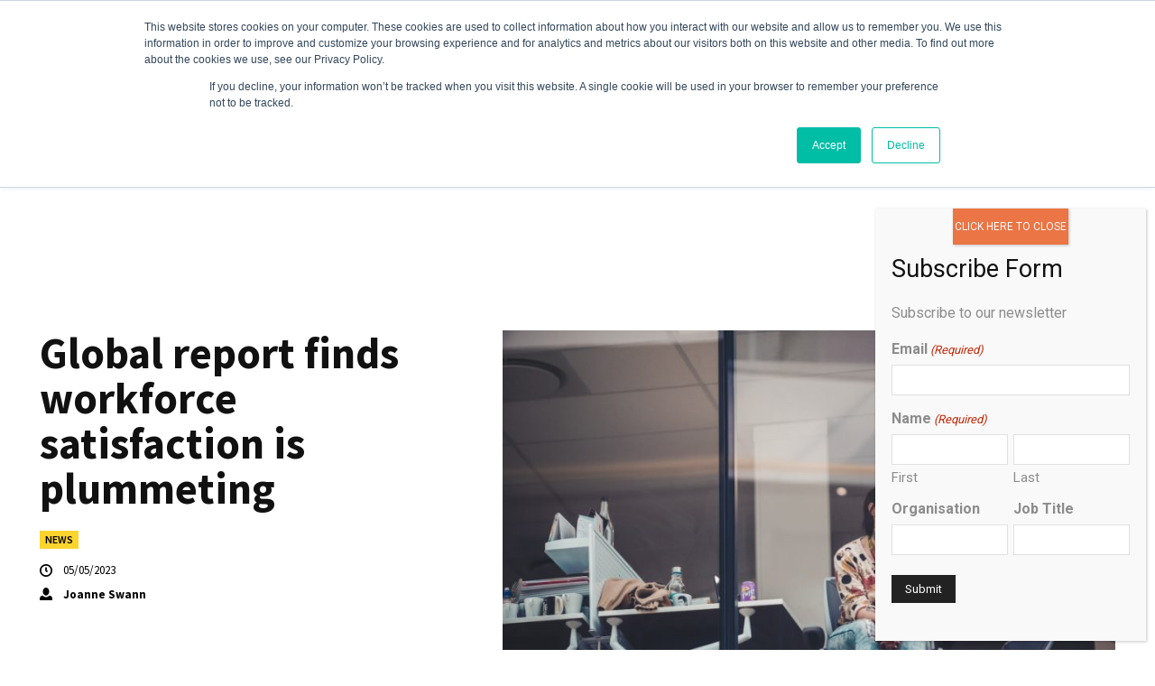

--- FILE ---
content_type: text/html; charset=UTF-8
request_url: https://workplacewellbeing.pro/news/global-report-finds-workforce-satisfaction-is-plummeting/
body_size: 65935
content:
<!doctype html >
<!--[if IE 8]>    <html class="ie8" lang="en"> <![endif]-->
<!--[if IE 9]>    <html class="ie9" lang="en"> <![endif]-->
<!--[if gt IE 8]><!--> <html lang="en-GB"> <!--<![endif]-->
<head>
    <title>Global report finds workforce satisfaction is plummeting - Workplace Wellbeing Professional</title>
    <meta charset="UTF-8" />
<script type="text/javascript">
/* <![CDATA[ */
var gform;gform||(document.addEventListener("gform_main_scripts_loaded",function(){gform.scriptsLoaded=!0}),document.addEventListener("gform/theme/scripts_loaded",function(){gform.themeScriptsLoaded=!0}),window.addEventListener("DOMContentLoaded",function(){gform.domLoaded=!0}),gform={domLoaded:!1,scriptsLoaded:!1,themeScriptsLoaded:!1,isFormEditor:()=>"function"==typeof InitializeEditor,callIfLoaded:function(o){return!(!gform.domLoaded||!gform.scriptsLoaded||!gform.themeScriptsLoaded&&!gform.isFormEditor()||(gform.isFormEditor()&&console.warn("The use of gform.initializeOnLoaded() is deprecated in the form editor context and will be removed in Gravity Forms 3.1."),o(),0))},initializeOnLoaded:function(o){gform.callIfLoaded(o)||(document.addEventListener("gform_main_scripts_loaded",()=>{gform.scriptsLoaded=!0,gform.callIfLoaded(o)}),document.addEventListener("gform/theme/scripts_loaded",()=>{gform.themeScriptsLoaded=!0,gform.callIfLoaded(o)}),window.addEventListener("DOMContentLoaded",()=>{gform.domLoaded=!0,gform.callIfLoaded(o)}))},hooks:{action:{},filter:{}},addAction:function(o,r,e,t){gform.addHook("action",o,r,e,t)},addFilter:function(o,r,e,t){gform.addHook("filter",o,r,e,t)},doAction:function(o){gform.doHook("action",o,arguments)},applyFilters:function(o){return gform.doHook("filter",o,arguments)},removeAction:function(o,r){gform.removeHook("action",o,r)},removeFilter:function(o,r,e){gform.removeHook("filter",o,r,e)},addHook:function(o,r,e,t,n){null==gform.hooks[o][r]&&(gform.hooks[o][r]=[]);var d=gform.hooks[o][r];null==n&&(n=r+"_"+d.length),gform.hooks[o][r].push({tag:n,callable:e,priority:t=null==t?10:t})},doHook:function(r,o,e){var t;if(e=Array.prototype.slice.call(e,1),null!=gform.hooks[r][o]&&((o=gform.hooks[r][o]).sort(function(o,r){return o.priority-r.priority}),o.forEach(function(o){"function"!=typeof(t=o.callable)&&(t=window[t]),"action"==r?t.apply(null,e):e[0]=t.apply(null,e)})),"filter"==r)return e[0]},removeHook:function(o,r,t,n){var e;null!=gform.hooks[o][r]&&(e=(e=gform.hooks[o][r]).filter(function(o,r,e){return!!(null!=n&&n!=o.tag||null!=t&&t!=o.priority)}),gform.hooks[o][r]=e)}});
/* ]]> */
</script>

    <meta name="viewport" content="width=device-width, initial-scale=1.0">
    <link rel="pingback" href="https://workplacewellbeing.pro/wp/xmlrpc.php" />
    
<!-- Author Meta Tags by Molongui Authorship, visit: https://wordpress.org/plugins/molongui-authorship/ -->
<meta name="author" content="Joanne Swann">
<meta property="article:author" content="WorkWellPro" />
<meta name="twitter:creator" content="@WorkWellPro" />
<!-- /Molongui Authorship -->

<meta name='robots' content='index, follow, max-image-preview:large, max-snippet:-1, max-video-preview:-1' />
	<style>img:is([sizes="auto" i], [sizes^="auto," i]) { contain-intrinsic-size: 3000px 1500px }</style>
	<link rel="preload" fetchpriority="high" as="image" href="https://workplacewellbeing.pro/app/uploads/2023/05/ubqyvyf2fqs-e1683191191923.jpg" imagesrcset="https://workplacewellbeing.pro/app/uploads/2023/05/ubqyvyf2fqs-e1683191191923.jpg 900w, https://workplacewellbeing.pro/app/uploads/2023/05/ubqyvyf2fqs-e1683191191923-300x200.jpg 300w, https://workplacewellbeing.pro/app/uploads/2023/05/ubqyvyf2fqs-e1683191191923-768x512.jpg 768w, https://workplacewellbeing.pro/app/uploads/2023/05/ubqyvyf2fqs-e1683191191923-600x400.jpg 600w, https://workplacewellbeing.pro/app/uploads/2023/05/ubqyvyf2fqs-e1683191191923-500x333.jpg 500w" imagesizes="(max-width: 729px) 100vw, 729px"/>

	<!-- This site is optimized with the Yoast SEO Premium plugin v26.4 (Yoast SEO v26.6) - https://yoast.com/wordpress/plugins/seo/ -->
	<meta name="description" content="A major report conducted by global staffing leader Kelly into workplace resilience has emphasised a large drop in workforce satisfaction. " />
	<link rel="canonical" href="https://workplacewellbeing.pro/news/global-report-finds-workforce-satisfaction-is-plummeting/" />
	<meta property="og:locale" content="en_GB" />
	<meta property="og:type" content="article" />
	<meta property="og:title" content="Global report finds workforce satisfaction is plummeting" />
	<meta property="og:description" content="A major report conducted by global staffing leader Kelly into workplace resilience has emphasised a large drop in workforce satisfaction. " />
	<meta property="og:url" content="https://workplacewellbeing.pro/news/global-report-finds-workforce-satisfaction-is-plummeting/" />
	<meta property="og:site_name" content="Workplace Wellbeing Professional" />
	<meta property="article:published_time" content="2023-05-05T07:15:49+00:00" />
	<meta property="og:image" content="https://workplacewellbeing.pro/app/uploads/2023/05/ubqyvyf2fqs-e1683191191923.jpg" />
	<meta property="og:image:width" content="900" />
	<meta property="og:image:height" content="600" />
	<meta property="og:image:type" content="image/jpeg" />
	<meta name="author" content="Joanne Swann" />
	<meta name="twitter:card" content="summary_large_image" />
	<meta name="twitter:label1" content="Written by" />
	<meta name="twitter:data1" content="Joanne Swann" />
	<meta name="twitter:label2" content="Estimated reading time" />
	<meta name="twitter:data2" content="3 minutes" />
	<script type="application/ld+json" class="yoast-schema-graph">{"@context":"https://schema.org","@graph":[{"@type":"WebPage","@id":"https://workplacewellbeing.pro/news/global-report-finds-workforce-satisfaction-is-plummeting/","url":"https://workplacewellbeing.pro/news/global-report-finds-workforce-satisfaction-is-plummeting/","name":"Global report finds workforce satisfaction is plummeting - Workplace Wellbeing Professional","isPartOf":{"@id":"https://workplacewellbeing.pro/#website"},"primaryImageOfPage":{"@id":"https://workplacewellbeing.pro/news/global-report-finds-workforce-satisfaction-is-plummeting/#primaryimage"},"image":{"@id":"https://workplacewellbeing.pro/news/global-report-finds-workforce-satisfaction-is-plummeting/#primaryimage"},"thumbnailUrl":"https://workplacewellbeing.pro/app/uploads/2023/05/ubqyvyf2fqs-e1683191191923.jpg","datePublished":"2023-05-05T07:15:49+00:00","author":{"@id":"https://workplacewellbeing.pro/#/schema/person/bd9ec59845930597cf82557af6a6d79f"},"description":"A major report conducted by global staffing leader Kelly into workplace resilience has emphasised a large drop in workforce satisfaction. ","breadcrumb":{"@id":"https://workplacewellbeing.pro/news/global-report-finds-workforce-satisfaction-is-plummeting/#breadcrumb"},"inLanguage":"en-GB","potentialAction":[{"@type":"ReadAction","target":["https://workplacewellbeing.pro/news/global-report-finds-workforce-satisfaction-is-plummeting/"]}]},{"@type":"ImageObject","inLanguage":"en-GB","@id":"https://workplacewellbeing.pro/news/global-report-finds-workforce-satisfaction-is-plummeting/#primaryimage","url":"https://workplacewellbeing.pro/app/uploads/2023/05/ubqyvyf2fqs-e1683191191923.jpg","contentUrl":"https://workplacewellbeing.pro/app/uploads/2023/05/ubqyvyf2fqs-e1683191191923.jpg","width":900,"height":600,"caption":"woman sitting on chair beside table"},{"@type":"BreadcrumbList","@id":"https://workplacewellbeing.pro/news/global-report-finds-workforce-satisfaction-is-plummeting/#breadcrumb","itemListElement":[{"@type":"ListItem","position":1,"name":"Home","item":"https://workplacewellbeing.pro/"},{"@type":"ListItem","position":2,"name":"Global report finds workforce satisfaction is plummeting"}]},{"@type":"WebSite","@id":"https://workplacewellbeing.pro/#website","url":"https://workplacewellbeing.pro/","name":"Workplace Wellbeing Professional","description":"Health, Wellbeing, Safety, Fitness, Work, Life, Balance","alternateName":"WorkWellPro","potentialAction":[{"@type":"SearchAction","target":{"@type":"EntryPoint","urlTemplate":"https://workplacewellbeing.pro/?s={search_term_string}"},"query-input":{"@type":"PropertyValueSpecification","valueRequired":true,"valueName":"search_term_string"}}],"inLanguage":"en-GB"},{"@type":"Person","@id":"https://workplacewellbeing.pro/#/schema/person/bd9ec59845930597cf82557af6a6d79f","name":"Joanne Swann","image":{"@type":"ImageObject","inLanguage":"en-GB","@id":"https://workplacewellbeing.pro/#/schema/person/image/","url":"https://workplacewellbeing.pro/app/uploads/2022/10/Joanne-Swann-293x293-1.png","contentUrl":"https://workplacewellbeing.pro/app/uploads/2022/10/Joanne-Swann-293x293-1.png","caption":"Joanne Swann"},"description":"Joanne is the editor for Workplace Wellbeing Professional and has a keen interest in promoting the safety and wellbeing of the global workforce. After earning a bachelor's degree in English literature and media studies, she taught English in China and Vietnam for two years. Before joining Work Well Pro, Joanne worked as a marketing coordinator for luxury property, where her responsibilities included blog writing, photography, and video creation.","sameAs":["https://www.linkedin.com/in/joanne-swann-460335157/"],"url":"https://workplacewellbeing.pro/author/jswann/"}]}</script>
	<!-- / Yoast SEO Premium plugin. -->


<link rel='dns-prefetch' href='//js.hs-scripts.com' />
<link rel='dns-prefetch' href='//www.googletagmanager.com' />
<link rel='dns-prefetch' href='//fonts.googleapis.com' />
<link rel='dns-prefetch' href='//use.fontawesome.com' />
<link rel="alternate" type="application/rss+xml" title="Workplace Wellbeing Professional &raquo; Feed" href="https://workplacewellbeing.pro/feed/" />
<link rel="alternate" type="application/rss+xml" title="Workplace Wellbeing Professional &raquo; Comments Feed" href="https://workplacewellbeing.pro/comments/feed/" />
<script type="text/javascript">
/* <![CDATA[ */
window._wpemojiSettings = {"baseUrl":"https:\/\/s.w.org\/images\/core\/emoji\/16.0.1\/72x72\/","ext":".png","svgUrl":"https:\/\/s.w.org\/images\/core\/emoji\/16.0.1\/svg\/","svgExt":".svg","source":{"concatemoji":"https:\/\/workplacewellbeing.pro\/wp\/wp-includes\/js\/wp-emoji-release.min.js?ver=6.8.3"}};
/*! This file is auto-generated */
!function(s,n){var o,i,e;function c(e){try{var t={supportTests:e,timestamp:(new Date).valueOf()};sessionStorage.setItem(o,JSON.stringify(t))}catch(e){}}function p(e,t,n){e.clearRect(0,0,e.canvas.width,e.canvas.height),e.fillText(t,0,0);var t=new Uint32Array(e.getImageData(0,0,e.canvas.width,e.canvas.height).data),a=(e.clearRect(0,0,e.canvas.width,e.canvas.height),e.fillText(n,0,0),new Uint32Array(e.getImageData(0,0,e.canvas.width,e.canvas.height).data));return t.every(function(e,t){return e===a[t]})}function u(e,t){e.clearRect(0,0,e.canvas.width,e.canvas.height),e.fillText(t,0,0);for(var n=e.getImageData(16,16,1,1),a=0;a<n.data.length;a++)if(0!==n.data[a])return!1;return!0}function f(e,t,n,a){switch(t){case"flag":return n(e,"\ud83c\udff3\ufe0f\u200d\u26a7\ufe0f","\ud83c\udff3\ufe0f\u200b\u26a7\ufe0f")?!1:!n(e,"\ud83c\udde8\ud83c\uddf6","\ud83c\udde8\u200b\ud83c\uddf6")&&!n(e,"\ud83c\udff4\udb40\udc67\udb40\udc62\udb40\udc65\udb40\udc6e\udb40\udc67\udb40\udc7f","\ud83c\udff4\u200b\udb40\udc67\u200b\udb40\udc62\u200b\udb40\udc65\u200b\udb40\udc6e\u200b\udb40\udc67\u200b\udb40\udc7f");case"emoji":return!a(e,"\ud83e\udedf")}return!1}function g(e,t,n,a){var r="undefined"!=typeof WorkerGlobalScope&&self instanceof WorkerGlobalScope?new OffscreenCanvas(300,150):s.createElement("canvas"),o=r.getContext("2d",{willReadFrequently:!0}),i=(o.textBaseline="top",o.font="600 32px Arial",{});return e.forEach(function(e){i[e]=t(o,e,n,a)}),i}function t(e){var t=s.createElement("script");t.src=e,t.defer=!0,s.head.appendChild(t)}"undefined"!=typeof Promise&&(o="wpEmojiSettingsSupports",i=["flag","emoji"],n.supports={everything:!0,everythingExceptFlag:!0},e=new Promise(function(e){s.addEventListener("DOMContentLoaded",e,{once:!0})}),new Promise(function(t){var n=function(){try{var e=JSON.parse(sessionStorage.getItem(o));if("object"==typeof e&&"number"==typeof e.timestamp&&(new Date).valueOf()<e.timestamp+604800&&"object"==typeof e.supportTests)return e.supportTests}catch(e){}return null}();if(!n){if("undefined"!=typeof Worker&&"undefined"!=typeof OffscreenCanvas&&"undefined"!=typeof URL&&URL.createObjectURL&&"undefined"!=typeof Blob)try{var e="postMessage("+g.toString()+"("+[JSON.stringify(i),f.toString(),p.toString(),u.toString()].join(",")+"));",a=new Blob([e],{type:"text/javascript"}),r=new Worker(URL.createObjectURL(a),{name:"wpTestEmojiSupports"});return void(r.onmessage=function(e){c(n=e.data),r.terminate(),t(n)})}catch(e){}c(n=g(i,f,p,u))}t(n)}).then(function(e){for(var t in e)n.supports[t]=e[t],n.supports.everything=n.supports.everything&&n.supports[t],"flag"!==t&&(n.supports.everythingExceptFlag=n.supports.everythingExceptFlag&&n.supports[t]);n.supports.everythingExceptFlag=n.supports.everythingExceptFlag&&!n.supports.flag,n.DOMReady=!1,n.readyCallback=function(){n.DOMReady=!0}}).then(function(){return e}).then(function(){var e;n.supports.everything||(n.readyCallback(),(e=n.source||{}).concatemoji?t(e.concatemoji):e.wpemoji&&e.twemoji&&(t(e.twemoji),t(e.wpemoji)))}))}((window,document),window._wpemojiSettings);
/* ]]> */
</script>
<!-- workplacewellbeing.pro is managing ads with Advanced Ads 2.0.13 – https://wpadvancedads.com/ --><script id="workp-ready">
			window.advanced_ads_ready=function(e,a){a=a||"complete";var d=function(e){return"interactive"===a?"loading"!==e:"complete"===e};d(document.readyState)?e():document.addEventListener("readystatechange",(function(a){d(a.target.readyState)&&e()}),{once:"interactive"===a})},window.advanced_ads_ready_queue=window.advanced_ads_ready_queue||[];		</script>
		<style id='wp-emoji-styles-inline-css' type='text/css'>

	img.wp-smiley, img.emoji {
		display: inline !important;
		border: none !important;
		box-shadow: none !important;
		height: 1em !important;
		width: 1em !important;
		margin: 0 0.07em !important;
		vertical-align: -0.1em !important;
		background: none !important;
		padding: 0 !important;
	}
</style>
<link rel='stylesheet' id='wp-block-library-css' href='https://workplacewellbeing.pro/wp/wp-includes/css/dist/block-library/style.min.css?ver=6.8.3' type='text/css' media='all' />
<style id='classic-theme-styles-inline-css' type='text/css'>
/*! This file is auto-generated */
.wp-block-button__link{color:#fff;background-color:#32373c;border-radius:9999px;box-shadow:none;text-decoration:none;padding:calc(.667em + 2px) calc(1.333em + 2px);font-size:1.125em}.wp-block-file__button{background:#32373c;color:#fff;text-decoration:none}
</style>
<link rel='stylesheet' id='wp-components-css' href='https://workplacewellbeing.pro/wp/wp-includes/css/dist/components/style.min.css?ver=6.8.3' type='text/css' media='all' />
<link rel='stylesheet' id='wp-preferences-css' href='https://workplacewellbeing.pro/wp/wp-includes/css/dist/preferences/style.min.css?ver=6.8.3' type='text/css' media='all' />
<link rel='stylesheet' id='wp-block-editor-css' href='https://workplacewellbeing.pro/wp/wp-includes/css/dist/block-editor/style.min.css?ver=6.8.3' type='text/css' media='all' />
<link rel='stylesheet' id='popup-maker-block-library-style-css' href='https://workplacewellbeing.pro/app/plugins/popup-maker/dist/packages/block-library-style.css?ver=dbea705cfafe089d65f1' type='text/css' media='all' />
<style id='font-awesome-svg-styles-default-inline-css' type='text/css'>
.svg-inline--fa {
  display: inline-block;
  height: 1em;
  overflow: visible;
  vertical-align: -.125em;
}
</style>
<link rel='stylesheet' id='font-awesome-svg-styles-css' href='https://workplacewellbeing.pro/app/uploads/font-awesome/v6.2.0/css/svg-with-js.css' type='text/css' media='all' />
<style id='font-awesome-svg-styles-inline-css' type='text/css'>
   .wp-block-font-awesome-icon svg::before,
   .wp-rich-text-font-awesome-icon svg::before {content: unset;}
</style>
<style id='global-styles-inline-css' type='text/css'>
:root{--wp--preset--aspect-ratio--square: 1;--wp--preset--aspect-ratio--4-3: 4/3;--wp--preset--aspect-ratio--3-4: 3/4;--wp--preset--aspect-ratio--3-2: 3/2;--wp--preset--aspect-ratio--2-3: 2/3;--wp--preset--aspect-ratio--16-9: 16/9;--wp--preset--aspect-ratio--9-16: 9/16;--wp--preset--color--black: #000000;--wp--preset--color--cyan-bluish-gray: #abb8c3;--wp--preset--color--white: #ffffff;--wp--preset--color--pale-pink: #f78da7;--wp--preset--color--vivid-red: #cf2e2e;--wp--preset--color--luminous-vivid-orange: #ff6900;--wp--preset--color--luminous-vivid-amber: #fcb900;--wp--preset--color--light-green-cyan: #7bdcb5;--wp--preset--color--vivid-green-cyan: #00d084;--wp--preset--color--pale-cyan-blue: #8ed1fc;--wp--preset--color--vivid-cyan-blue: #0693e3;--wp--preset--color--vivid-purple: #9b51e0;--wp--preset--color--central-palette-1: #EB7545;--wp--preset--color--central-palette-2: #B82677;--wp--preset--color--central-palette-3: #A9D2CC;--wp--preset--color--central-palette-4: #45BBEB;--wp--preset--color--central-palette-5: #4974A5;--wp--preset--gradient--vivid-cyan-blue-to-vivid-purple: linear-gradient(135deg,rgba(6,147,227,1) 0%,rgb(155,81,224) 100%);--wp--preset--gradient--light-green-cyan-to-vivid-green-cyan: linear-gradient(135deg,rgb(122,220,180) 0%,rgb(0,208,130) 100%);--wp--preset--gradient--luminous-vivid-amber-to-luminous-vivid-orange: linear-gradient(135deg,rgba(252,185,0,1) 0%,rgba(255,105,0,1) 100%);--wp--preset--gradient--luminous-vivid-orange-to-vivid-red: linear-gradient(135deg,rgba(255,105,0,1) 0%,rgb(207,46,46) 100%);--wp--preset--gradient--very-light-gray-to-cyan-bluish-gray: linear-gradient(135deg,rgb(238,238,238) 0%,rgb(169,184,195) 100%);--wp--preset--gradient--cool-to-warm-spectrum: linear-gradient(135deg,rgb(74,234,220) 0%,rgb(151,120,209) 20%,rgb(207,42,186) 40%,rgb(238,44,130) 60%,rgb(251,105,98) 80%,rgb(254,248,76) 100%);--wp--preset--gradient--blush-light-purple: linear-gradient(135deg,rgb(255,206,236) 0%,rgb(152,150,240) 100%);--wp--preset--gradient--blush-bordeaux: linear-gradient(135deg,rgb(254,205,165) 0%,rgb(254,45,45) 50%,rgb(107,0,62) 100%);--wp--preset--gradient--luminous-dusk: linear-gradient(135deg,rgb(255,203,112) 0%,rgb(199,81,192) 50%,rgb(65,88,208) 100%);--wp--preset--gradient--pale-ocean: linear-gradient(135deg,rgb(255,245,203) 0%,rgb(182,227,212) 50%,rgb(51,167,181) 100%);--wp--preset--gradient--electric-grass: linear-gradient(135deg,rgb(202,248,128) 0%,rgb(113,206,126) 100%);--wp--preset--gradient--midnight: linear-gradient(135deg,rgb(2,3,129) 0%,rgb(40,116,252) 100%);--wp--preset--font-size--small: 11px;--wp--preset--font-size--medium: 20px;--wp--preset--font-size--large: 32px;--wp--preset--font-size--x-large: 42px;--wp--preset--font-size--regular: 15px;--wp--preset--font-size--larger: 50px;--wp--preset--spacing--20: 0.44rem;--wp--preset--spacing--30: 0.67rem;--wp--preset--spacing--40: 1rem;--wp--preset--spacing--50: 1.5rem;--wp--preset--spacing--60: 2.25rem;--wp--preset--spacing--70: 3.38rem;--wp--preset--spacing--80: 5.06rem;--wp--preset--shadow--natural: 6px 6px 9px rgba(0, 0, 0, 0.2);--wp--preset--shadow--deep: 12px 12px 50px rgba(0, 0, 0, 0.4);--wp--preset--shadow--sharp: 6px 6px 0px rgba(0, 0, 0, 0.2);--wp--preset--shadow--outlined: 6px 6px 0px -3px rgba(255, 255, 255, 1), 6px 6px rgba(0, 0, 0, 1);--wp--preset--shadow--crisp: 6px 6px 0px rgba(0, 0, 0, 1);}:where(.is-layout-flex){gap: 0.5em;}:where(.is-layout-grid){gap: 0.5em;}body .is-layout-flex{display: flex;}.is-layout-flex{flex-wrap: wrap;align-items: center;}.is-layout-flex > :is(*, div){margin: 0;}body .is-layout-grid{display: grid;}.is-layout-grid > :is(*, div){margin: 0;}:where(.wp-block-columns.is-layout-flex){gap: 2em;}:where(.wp-block-columns.is-layout-grid){gap: 2em;}:where(.wp-block-post-template.is-layout-flex){gap: 1.25em;}:where(.wp-block-post-template.is-layout-grid){gap: 1.25em;}.has-black-color{color: var(--wp--preset--color--black) !important;}.has-cyan-bluish-gray-color{color: var(--wp--preset--color--cyan-bluish-gray) !important;}.has-white-color{color: var(--wp--preset--color--white) !important;}.has-pale-pink-color{color: var(--wp--preset--color--pale-pink) !important;}.has-vivid-red-color{color: var(--wp--preset--color--vivid-red) !important;}.has-luminous-vivid-orange-color{color: var(--wp--preset--color--luminous-vivid-orange) !important;}.has-luminous-vivid-amber-color{color: var(--wp--preset--color--luminous-vivid-amber) !important;}.has-light-green-cyan-color{color: var(--wp--preset--color--light-green-cyan) !important;}.has-vivid-green-cyan-color{color: var(--wp--preset--color--vivid-green-cyan) !important;}.has-pale-cyan-blue-color{color: var(--wp--preset--color--pale-cyan-blue) !important;}.has-vivid-cyan-blue-color{color: var(--wp--preset--color--vivid-cyan-blue) !important;}.has-vivid-purple-color{color: var(--wp--preset--color--vivid-purple) !important;}.has-black-background-color{background-color: var(--wp--preset--color--black) !important;}.has-cyan-bluish-gray-background-color{background-color: var(--wp--preset--color--cyan-bluish-gray) !important;}.has-white-background-color{background-color: var(--wp--preset--color--white) !important;}.has-pale-pink-background-color{background-color: var(--wp--preset--color--pale-pink) !important;}.has-vivid-red-background-color{background-color: var(--wp--preset--color--vivid-red) !important;}.has-luminous-vivid-orange-background-color{background-color: var(--wp--preset--color--luminous-vivid-orange) !important;}.has-luminous-vivid-amber-background-color{background-color: var(--wp--preset--color--luminous-vivid-amber) !important;}.has-light-green-cyan-background-color{background-color: var(--wp--preset--color--light-green-cyan) !important;}.has-vivid-green-cyan-background-color{background-color: var(--wp--preset--color--vivid-green-cyan) !important;}.has-pale-cyan-blue-background-color{background-color: var(--wp--preset--color--pale-cyan-blue) !important;}.has-vivid-cyan-blue-background-color{background-color: var(--wp--preset--color--vivid-cyan-blue) !important;}.has-vivid-purple-background-color{background-color: var(--wp--preset--color--vivid-purple) !important;}.has-black-border-color{border-color: var(--wp--preset--color--black) !important;}.has-cyan-bluish-gray-border-color{border-color: var(--wp--preset--color--cyan-bluish-gray) !important;}.has-white-border-color{border-color: var(--wp--preset--color--white) !important;}.has-pale-pink-border-color{border-color: var(--wp--preset--color--pale-pink) !important;}.has-vivid-red-border-color{border-color: var(--wp--preset--color--vivid-red) !important;}.has-luminous-vivid-orange-border-color{border-color: var(--wp--preset--color--luminous-vivid-orange) !important;}.has-luminous-vivid-amber-border-color{border-color: var(--wp--preset--color--luminous-vivid-amber) !important;}.has-light-green-cyan-border-color{border-color: var(--wp--preset--color--light-green-cyan) !important;}.has-vivid-green-cyan-border-color{border-color: var(--wp--preset--color--vivid-green-cyan) !important;}.has-pale-cyan-blue-border-color{border-color: var(--wp--preset--color--pale-cyan-blue) !important;}.has-vivid-cyan-blue-border-color{border-color: var(--wp--preset--color--vivid-cyan-blue) !important;}.has-vivid-purple-border-color{border-color: var(--wp--preset--color--vivid-purple) !important;}.has-vivid-cyan-blue-to-vivid-purple-gradient-background{background: var(--wp--preset--gradient--vivid-cyan-blue-to-vivid-purple) !important;}.has-light-green-cyan-to-vivid-green-cyan-gradient-background{background: var(--wp--preset--gradient--light-green-cyan-to-vivid-green-cyan) !important;}.has-luminous-vivid-amber-to-luminous-vivid-orange-gradient-background{background: var(--wp--preset--gradient--luminous-vivid-amber-to-luminous-vivid-orange) !important;}.has-luminous-vivid-orange-to-vivid-red-gradient-background{background: var(--wp--preset--gradient--luminous-vivid-orange-to-vivid-red) !important;}.has-very-light-gray-to-cyan-bluish-gray-gradient-background{background: var(--wp--preset--gradient--very-light-gray-to-cyan-bluish-gray) !important;}.has-cool-to-warm-spectrum-gradient-background{background: var(--wp--preset--gradient--cool-to-warm-spectrum) !important;}.has-blush-light-purple-gradient-background{background: var(--wp--preset--gradient--blush-light-purple) !important;}.has-blush-bordeaux-gradient-background{background: var(--wp--preset--gradient--blush-bordeaux) !important;}.has-luminous-dusk-gradient-background{background: var(--wp--preset--gradient--luminous-dusk) !important;}.has-pale-ocean-gradient-background{background: var(--wp--preset--gradient--pale-ocean) !important;}.has-electric-grass-gradient-background{background: var(--wp--preset--gradient--electric-grass) !important;}.has-midnight-gradient-background{background: var(--wp--preset--gradient--midnight) !important;}.has-small-font-size{font-size: var(--wp--preset--font-size--small) !important;}.has-medium-font-size{font-size: var(--wp--preset--font-size--medium) !important;}.has-large-font-size{font-size: var(--wp--preset--font-size--large) !important;}.has-x-large-font-size{font-size: var(--wp--preset--font-size--x-large) !important;}
:where(.wp-block-post-template.is-layout-flex){gap: 1.25em;}:where(.wp-block-post-template.is-layout-grid){gap: 1.25em;}
:where(.wp-block-columns.is-layout-flex){gap: 2em;}:where(.wp-block-columns.is-layout-grid){gap: 2em;}
:root :where(.wp-block-pullquote){font-size: 1.5em;line-height: 1.6;}
</style>
<link rel='stylesheet' id='woocommerce-layout-css' href='https://workplacewellbeing.pro/app/plugins/woocommerce/assets/css/woocommerce-layout.css?ver=10.4.2' type='text/css' media='all' />
<link rel='stylesheet' id='woocommerce-smallscreen-css' href='https://workplacewellbeing.pro/app/plugins/woocommerce/assets/css/woocommerce-smallscreen.css?ver=10.4.2' type='text/css' media='only screen and (max-width: 768px)' />
<link rel='stylesheet' id='woocommerce-general-css' href='https://workplacewellbeing.pro/app/plugins/woocommerce/assets/css/woocommerce.css?ver=10.4.2' type='text/css' media='all' />
<style id='woocommerce-inline-inline-css' type='text/css'>
.woocommerce form .form-row .required { visibility: visible; }
</style>
<link rel='stylesheet' id='td-plugin-multi-purpose-css' href='https://workplacewellbeing.pro/app/plugins/td-composer/td-multi-purpose/style.css?ver=7cd248d7ca13c255207c3f8b916c3f00' type='text/css' media='all' />
<link rel='stylesheet' id='google-fonts-style-css' href='https://fonts.googleapis.com/css?family=Open+Sans%3A400%2C600%2C700%7CRoboto%3A400%2C600%2C700%7CSource+Sans+Pro%3A700%2C400%2C600%2C500%7CSource+Serif+Pro%3A400%2C700&#038;display=swap&#038;ver=12.7.3' type='text/css' media='all' />
<link rel='stylesheet' id='font-awesome-official-css' href='https://use.fontawesome.com/releases/v6.2.0/css/all.css' type='text/css' media='all' integrity="sha384-SOnAn/m2fVJCwnbEYgD4xzrPtvsXdElhOVvR8ND1YjB5nhGNwwf7nBQlhfAwHAZC" crossorigin="anonymous" />
<link rel='stylesheet' id='wpbdp-regions-style-css' href='https://workplacewellbeing.pro/app/plugins/business-directory-regions/resources/css/style.css?ver=5.4.4' type='text/css' media='all' />
<link rel='stylesheet' id='wpbdp-zip-module-css' href='https://workplacewellbeing.pro/app/plugins/business-directory-zipcodesearch/resources/styles.css?ver=5.4.2' type='text/css' media='all' />
<link rel='stylesheet' id='jquery-theme-css' href='https://workplacewellbeing.pro/app/plugins/business-directory-plugin/assets/css/jquery-ui.css?ver=6.4.20' type='text/css' media='all' />
<link rel='stylesheet' id='tds-front-css' href='https://workplacewellbeing.pro/app/plugins/td-subscription/assets/css/tds-front.css?ver=1.7.3' type='text/css' media='all' />
<link rel='stylesheet' id='wpc-gf-sg-admin-style-css' href='https://workplacewellbeing.pro/app/plugins/wpconnect-gf-sendgrid//assets/css/admin.min.css?ver=1.7.1' type='text/css' media='all' />
<link rel='stylesheet' id='popup-maker-site-css' href='//workplacewellbeing.pro/app/uploads/pum/pum-site-styles.css?generated=1761244674&#038;ver=1.21.5' type='text/css' media='all' />
<link rel='stylesheet' id='gform_basic-css' href='https://workplacewellbeing.pro/app/plugins/gravityforms/assets/css/dist/basic.min.css?ver=2.9.24' type='text/css' media='all' />
<link rel='stylesheet' id='gform_theme_components-css' href='https://workplacewellbeing.pro/app/plugins/gravityforms/assets/css/dist/theme-components.min.css?ver=2.9.24' type='text/css' media='all' />
<link rel='stylesheet' id='gform_theme-css' href='https://workplacewellbeing.pro/app/plugins/gravityforms/assets/css/dist/theme.min.css?ver=2.9.24' type='text/css' media='all' />
<link rel='stylesheet' id='open_iconic-css' href='https://workplacewellbeing.pro/app/plugins/td-composer/assets/fonts/open-iconic/open-iconic.css?ver=7cd248d7ca13c255207c3f8b916c3f00' type='text/css' media='all' />
<link rel='stylesheet' id='td-theme-css' href='https://workplacewellbeing.pro/app/themes/Newspaper/style.css?ver=12.7.3' type='text/css' media='all' />
<style id='td-theme-inline-css' type='text/css'>@media (max-width:767px){.td-header-desktop-wrap{display:none}}@media (min-width:767px){.td-header-mobile-wrap{display:none}}</style>
<link rel='stylesheet' id='td-legacy-framework-front-style-css' href='https://workplacewellbeing.pro/app/plugins/td-composer/legacy/Newspaper/assets/css/td_legacy_main.css?ver=7cd248d7ca13c255207c3f8b916c3f00' type='text/css' media='all' />
<link rel='stylesheet' id='td-standard-pack-framework-front-style-css' href='https://workplacewellbeing.pro/app/plugins/td-standard-pack/Newspaper/assets/css/td_standard_pack_main.css?ver=c12e6da63ed2f212e87e44e5e9b9a302' type='text/css' media='all' />
<link rel='stylesheet' id='td-theme-demo-style-css' href='https://workplacewellbeing.pro/app/plugins/td-composer/legacy/Newspaper/includes/demos/covid_stats_pro/demo_style.css?ver=12.7.3' type='text/css' media='all' />
<link rel='stylesheet' id='tdb_style_cloud_templates_front-css' href='https://workplacewellbeing.pro/app/plugins/td-cloud-library/assets/css/tdb_main.css?ver=6127d3b6131f900b2e62bb855b13dc3b' type='text/css' media='all' />
<link rel='stylesheet' id='td-woo-front-style-css' href='https://workplacewellbeing.pro/app/plugins/td-woo/assets/css/td-woo-front.css?ver=ec3a32d3501ab8f8aa53cdde009f24fc' type='text/css' media='all' />
<link rel='stylesheet' id='font-awesome-official-v4shim-css' href='https://use.fontawesome.com/releases/v6.2.0/css/v4-shims.css' type='text/css' media='all' integrity="sha384-MAgG0MNwzSXBbmOw4KK9yjMrRaUNSCk3WoZPkzVC1rmhXzerY4gqk/BLNYtdOFCO" crossorigin="anonymous" />
<style id="kt_central_palette_gutenberg_css" type="text/css">.has-central-palette-1-color{color:#EB7545}.has-central-palette-1-background-color{background-color:#EB7545}.has-central-palette-2-color{color:#B82677}.has-central-palette-2-background-color{background-color:#B82677}.has-central-palette-3-color{color:#A9D2CC}.has-central-palette-3-background-color{background-color:#A9D2CC}.has-central-palette-4-color{color:#45BBEB}.has-central-palette-4-background-color{background-color:#45BBEB}.has-central-palette-5-color{color:#4974A5}.has-central-palette-5-background-color{background-color:#4974A5}
</style>
<script type="text/javascript" src="https://workplacewellbeing.pro/wp/wp-includes/js/jquery/jquery.min.js?ver=3.7.1" id="jquery-core-js"></script>
<script type="text/javascript" src="https://workplacewellbeing.pro/wp/wp-includes/js/jquery/jquery-migrate.min.js?ver=3.4.1" id="jquery-migrate-js"></script>
<script type="text/javascript" id="seo-automated-link-building-js-extra">
/* <![CDATA[ */
var seoAutomatedLinkBuilding = {"ajaxUrl":"https:\/\/workplacewellbeing.pro\/wp\/wp-admin\/admin-ajax.php"};
/* ]]> */
</script>
<script type="text/javascript" src="https://workplacewellbeing.pro/app/plugins/seo-automated-link-building/js/seo-automated-link-building.js?ver=6.8.3" id="seo-automated-link-building-js"></script>
<script type="text/javascript" src="https://workplacewellbeing.pro/app/plugins/woocommerce/assets/js/jquery-blockui/jquery.blockUI.min.js?ver=2.7.0-wc.10.4.2" id="wc-jquery-blockui-js" defer="defer" data-wp-strategy="defer"></script>
<script type="text/javascript" id="wc-add-to-cart-js-extra">
/* <![CDATA[ */
var wc_add_to_cart_params = {"ajax_url":"\/wp\/wp-admin\/admin-ajax.php","wc_ajax_url":"\/?wc-ajax=%%endpoint%%","i18n_view_cart":"View basket","cart_url":"https:\/\/workplacewellbeing.pro\/cart\/","is_cart":"","cart_redirect_after_add":"no"};
/* ]]> */
</script>
<script type="text/javascript" src="https://workplacewellbeing.pro/app/plugins/woocommerce/assets/js/frontend/add-to-cart.min.js?ver=10.4.2" id="wc-add-to-cart-js" defer="defer" data-wp-strategy="defer"></script>
<script type="text/javascript" src="https://workplacewellbeing.pro/app/plugins/woocommerce/assets/js/js-cookie/js.cookie.min.js?ver=2.1.4-wc.10.4.2" id="wc-js-cookie-js" defer="defer" data-wp-strategy="defer"></script>
<script type="text/javascript" id="woocommerce-js-extra">
/* <![CDATA[ */
var woocommerce_params = {"ajax_url":"\/wp\/wp-admin\/admin-ajax.php","wc_ajax_url":"\/?wc-ajax=%%endpoint%%","i18n_password_show":"Show password","i18n_password_hide":"Hide password"};
/* ]]> */
</script>
<script type="text/javascript" src="https://workplacewellbeing.pro/app/plugins/woocommerce/assets/js/frontend/woocommerce.min.js?ver=10.4.2" id="woocommerce-js" defer="defer" data-wp-strategy="defer"></script>
<script type="text/javascript" src="https://workplacewellbeing.pro/wp/wp-includes/js/jquery/ui/core.min.js?ver=1.13.3" id="jquery-ui-core-js"></script>
<script type="text/javascript" src="https://workplacewellbeing.pro/wp/wp-includes/js/jquery/ui/menu.min.js?ver=1.13.3" id="jquery-ui-menu-js"></script>
<script type="text/javascript" src="https://workplacewellbeing.pro/wp/wp-includes/js/dist/dom-ready.min.js?ver=f77871ff7694fffea381" id="wp-dom-ready-js"></script>
<script type="text/javascript" src="https://workplacewellbeing.pro/wp/wp-includes/js/dist/hooks.min.js?ver=4d63a3d491d11ffd8ac6" id="wp-hooks-js"></script>
<script type="text/javascript" src="https://workplacewellbeing.pro/wp/wp-includes/js/dist/i18n.min.js?ver=5e580eb46a90c2b997e6" id="wp-i18n-js"></script>
<script type="text/javascript" id="wp-i18n-js-after">
/* <![CDATA[ */
wp.i18n.setLocaleData( { 'text direction\u0004ltr': [ 'ltr' ] } );
/* ]]> */
</script>
<script type="text/javascript" id="wp-a11y-js-translations">
/* <![CDATA[ */
( function( domain, translations ) {
	var localeData = translations.locale_data[ domain ] || translations.locale_data.messages;
	localeData[""].domain = domain;
	wp.i18n.setLocaleData( localeData, domain );
} )( "default", {"translation-revision-date":"2025-11-13 00:57:08+0000","generator":"GlotPress\/4.0.3","domain":"messages","locale_data":{"messages":{"":{"domain":"messages","plural-forms":"nplurals=2; plural=n != 1;","lang":"en_GB"},"Notifications":["Notifications"]}},"comment":{"reference":"wp-includes\/js\/dist\/a11y.js"}} );
/* ]]> */
</script>
<script type="text/javascript" src="https://workplacewellbeing.pro/wp/wp-includes/js/dist/a11y.min.js?ver=3156534cc54473497e14" id="wp-a11y-js"></script>
<script type="text/javascript" src="https://workplacewellbeing.pro/wp/wp-includes/js/jquery/ui/autocomplete.min.js?ver=1.13.3" id="jquery-ui-autocomplete-js"></script>
<script type="text/javascript" src="https://workplacewellbeing.pro/app/plugins/business-directory-zipcodesearch/resources/zipcodesearch.js?ver=5.4.2" id="wpbdp-zipcodesearch-js-js"></script>
<script type="text/javascript" defer='defer' src="https://workplacewellbeing.pro/app/plugins/gravityforms/js/jquery.json.min.js?ver=2.9.24" id="gform_json-js"></script>
<script type="text/javascript" id="gform_gravityforms-js-extra">
/* <![CDATA[ */
var gf_global = {"gf_currency_config":{"name":"Pound Sterling","symbol_left":"&#163;","symbol_right":"","symbol_padding":" ","thousand_separator":",","decimal_separator":".","decimals":2,"code":"GBP"},"base_url":"https:\/\/workplacewellbeing.pro\/app\/plugins\/gravityforms","number_formats":[],"spinnerUrl":"https:\/\/workplacewellbeing.pro\/app\/plugins\/gravityforms\/images\/spinner.svg","version_hash":"30c2945ec3f27721d1dbf858b41bab35","strings":{"newRowAdded":"New row added.","rowRemoved":"Row removed","formSaved":"The form has been saved.  The content contains the link to return and complete the form."}};
var gf_global = {"gf_currency_config":{"name":"Pound Sterling","symbol_left":"&#163;","symbol_right":"","symbol_padding":" ","thousand_separator":",","decimal_separator":".","decimals":2,"code":"GBP"},"base_url":"https:\/\/workplacewellbeing.pro\/app\/plugins\/gravityforms","number_formats":[],"spinnerUrl":"https:\/\/workplacewellbeing.pro\/app\/plugins\/gravityforms\/images\/spinner.svg","version_hash":"30c2945ec3f27721d1dbf858b41bab35","strings":{"newRowAdded":"New row added.","rowRemoved":"Row removed","formSaved":"The form has been saved.  The content contains the link to return and complete the form."}};
var gform_i18n = {"datepicker":{"days":{"monday":"Mo","tuesday":"Tu","wednesday":"We","thursday":"Th","friday":"Fr","saturday":"Sa","sunday":"Su"},"months":{"january":"January","february":"February","march":"March","april":"April","may":"May","june":"June","july":"July","august":"August","september":"September","october":"October","november":"November","december":"December"},"firstDay":1,"iconText":"Select date"}};
var gf_legacy_multi = {"14":""};
var gform_gravityforms = {"strings":{"invalid_file_extension":"This type of file is not allowed. Must be one of the following:","delete_file":"Delete this file","in_progress":"in progress","file_exceeds_limit":"File exceeds size limit","illegal_extension":"This type of file is not allowed.","max_reached":"Maximum number of files reached","unknown_error":"There was a problem while saving the file on the server","currently_uploading":"Please wait for the uploading to complete","cancel":"Cancel","cancel_upload":"Cancel this upload","cancelled":"Cancelled","error":"Error","message":"Message"},"vars":{"images_url":"https:\/\/workplacewellbeing.pro\/app\/plugins\/gravityforms\/images"}};
/* ]]> */
</script>
<script type="text/javascript" defer='defer' src="https://workplacewellbeing.pro/app/plugins/gravityforms/js/gravityforms.min.js?ver=2.9.24" id="gform_gravityforms-js"></script>
<script type="text/javascript" defer='defer' src="https://workplacewellbeing.pro/app/plugins/gravityforms/assets/js/dist/utils.min.js?ver=48a3755090e76a154853db28fc254681" id="gform_gravityforms_utils-js"></script>

<!-- Google tag (gtag.js) snippet added by Site Kit -->
<!-- Google Analytics snippet added by Site Kit -->
<script type="text/javascript" src="https://www.googletagmanager.com/gtag/js?id=G-HRGN75QH2X" id="google_gtagjs-js" async></script>
<script type="text/javascript" id="google_gtagjs-js-after">
/* <![CDATA[ */
window.dataLayer = window.dataLayer || [];function gtag(){dataLayer.push(arguments);}
gtag("set","linker",{"domains":["workplacewellbeing.pro"]});
gtag("js", new Date());
gtag("set", "developer_id.dZTNiMT", true);
gtag("config", "G-HRGN75QH2X");
/* ]]> */
</script>
<link rel="https://api.w.org/" href="https://workplacewellbeing.pro/wp-json/" /><link rel="alternate" title="JSON" type="application/json" href="https://workplacewellbeing.pro/wp-json/wp/v2/posts/4286" /><link rel="EditURI" type="application/rsd+xml" title="RSD" href="https://workplacewellbeing.pro/wp/xmlrpc.php?rsd" />
<meta name="generator" content="WordPress 6.8.3" />
<meta name="generator" content="WooCommerce 10.4.2" />
<link rel='shortlink' href='https://workplacewellbeing.pro/?p=4286' />
<link rel="alternate" title="oEmbed (JSON)" type="application/json+oembed" href="https://workplacewellbeing.pro/wp-json/oembed/1.0/embed?url=https%3A%2F%2Fworkplacewellbeing.pro%2Fnews%2Fglobal-report-finds-workforce-satisfaction-is-plummeting%2F" />
<link rel="alternate" title="oEmbed (XML)" type="text/xml+oembed" href="https://workplacewellbeing.pro/wp-json/oembed/1.0/embed?url=https%3A%2F%2Fworkplacewellbeing.pro%2Fnews%2Fglobal-report-finds-workforce-satisfaction-is-plummeting%2F&#038;format=xml" />
<meta name="generator" content="Site Kit by Google 1.168.0" />			<!-- DO NOT COPY THIS SNIPPET! Start of Page Analytics Tracking for HubSpot WordPress plugin v11.3.33-->
			<script class="hsq-set-content-id" data-content-id="blog-post">
				var _hsq = _hsq || [];
				_hsq.push(["setContentType", "blog-post"]);
			</script>
			<!-- DO NOT COPY THIS SNIPPET! End of Page Analytics Tracking for HubSpot WordPress plugin -->
			            <style>
                .molongui-disabled-link
                {
                    border-bottom: none !important;
                    text-decoration: none !important;
                    color: inherit !important;
                    cursor: inherit !important;
                }
                .molongui-disabled-link:hover,
                .molongui-disabled-link:hover span
                {
                    border-bottom: none !important;
                    text-decoration: none !important;
                    color: inherit !important;
                    cursor: inherit !important;
                }
            </style>
                <script>
        window.tdb_global_vars = {"wpRestUrl":"https:\/\/workplacewellbeing.pro\/wp-json\/","permalinkStructure":"\/%category%\/%postname%\/"};
        window.tdb_p_autoload_vars = {"isAjax":false,"isAdminBarShowing":false,"autoloadStatus":"off","origPostEditUrl":null};
    </script>
    
    <style id="tdb-global-colors">:root{--accent-color:#fff}</style>

    
		<noscript><style>.woocommerce-product-gallery{ opacity: 1 !important; }</style></noscript>
	<meta name="google-site-verification" content="MfjZP0NCji-KVR1_FPH1o-PvLYLbLzpokmBQFe6KV8M">			<style>
				.isc-source { position: relative; display: inline-block; line-height: initial; }
				/* Hides the caption initially until it is positioned via JavaScript */
				.isc-source > .isc-source-text { display: none; }
				.wp-block-cover .isc-source { position: static; }
								span.isc-source-text a { display: inline; color: #fff; }
							</style>
			
<!-- JS generated by theme -->

<script type="text/javascript" id="td-generated-header-js">
    
    

	    var tdBlocksArray = []; //here we store all the items for the current page

	    // td_block class - each ajax block uses a object of this class for requests
	    function tdBlock() {
		    this.id = '';
		    this.block_type = 1; //block type id (1-234 etc)
		    this.atts = '';
		    this.td_column_number = '';
		    this.td_current_page = 1; //
		    this.post_count = 0; //from wp
		    this.found_posts = 0; //from wp
		    this.max_num_pages = 0; //from wp
		    this.td_filter_value = ''; //current live filter value
		    this.is_ajax_running = false;
		    this.td_user_action = ''; // load more or infinite loader (used by the animation)
		    this.header_color = '';
		    this.ajax_pagination_infinite_stop = ''; //show load more at page x
	    }

        // td_js_generator - mini detector
        ( function () {
            var htmlTag = document.getElementsByTagName("html")[0];

	        if ( navigator.userAgent.indexOf("MSIE 10.0") > -1 ) {
                htmlTag.className += ' ie10';
            }

            if ( !!navigator.userAgent.match(/Trident.*rv\:11\./) ) {
                htmlTag.className += ' ie11';
            }

	        if ( navigator.userAgent.indexOf("Edge") > -1 ) {
                htmlTag.className += ' ieEdge';
            }

            if ( /(iPad|iPhone|iPod)/g.test(navigator.userAgent) ) {
                htmlTag.className += ' td-md-is-ios';
            }

            var user_agent = navigator.userAgent.toLowerCase();
            if ( user_agent.indexOf("android") > -1 ) {
                htmlTag.className += ' td-md-is-android';
            }

            if ( -1 !== navigator.userAgent.indexOf('Mac OS X')  ) {
                htmlTag.className += ' td-md-is-os-x';
            }

            if ( /chrom(e|ium)/.test(navigator.userAgent.toLowerCase()) ) {
               htmlTag.className += ' td-md-is-chrome';
            }

            if ( -1 !== navigator.userAgent.indexOf('Firefox') ) {
                htmlTag.className += ' td-md-is-firefox';
            }

            if ( -1 !== navigator.userAgent.indexOf('Safari') && -1 === navigator.userAgent.indexOf('Chrome') ) {
                htmlTag.className += ' td-md-is-safari';
            }

            if( -1 !== navigator.userAgent.indexOf('IEMobile') ){
                htmlTag.className += ' td-md-is-iemobile';
            }

        })();

        var tdLocalCache = {};

        ( function () {
            "use strict";

            tdLocalCache = {
                data: {},
                remove: function (resource_id) {
                    delete tdLocalCache.data[resource_id];
                },
                exist: function (resource_id) {
                    return tdLocalCache.data.hasOwnProperty(resource_id) && tdLocalCache.data[resource_id] !== null;
                },
                get: function (resource_id) {
                    return tdLocalCache.data[resource_id];
                },
                set: function (resource_id, cachedData) {
                    tdLocalCache.remove(resource_id);
                    tdLocalCache.data[resource_id] = cachedData;
                }
            };
        })();

    
    
var td_viewport_interval_list=[{"limitBottom":767,"sidebarWidth":228},{"limitBottom":1018,"sidebarWidth":300},{"limitBottom":1140,"sidebarWidth":324}];
var td_animation_stack_effect="type0";
var tds_animation_stack=true;
var td_animation_stack_specific_selectors=".entry-thumb, img, .td-lazy-img";
var td_animation_stack_general_selectors=".td-animation-stack img, .td-animation-stack .entry-thumb, .post img, .td-animation-stack .td-lazy-img";
var tds_show_more_info="Show more info";
var tds_show_less_info="Show less info";
var tdc_is_installed="yes";
var tdc_domain_active=false;
var td_ajax_url="https:\/\/workplacewellbeing.pro\/wp\/wp-admin\/admin-ajax.php?td_theme_name=Newspaper&v=12.7.3";
var td_get_template_directory_uri="https:\/\/workplacewellbeing.pro\/app\/plugins\/td-composer\/legacy\/common";
var tds_snap_menu="";
var tds_logo_on_sticky="";
var tds_header_style="";
var td_please_wait="Please wait...";
var td_email_user_pass_incorrect="User or password incorrect!";
var td_email_user_incorrect="Email or username incorrect!";
var td_email_incorrect="Email incorrect!";
var td_user_incorrect="Username incorrect!";
var td_email_user_empty="Email or username empty!";
var td_pass_empty="Pass empty!";
var td_pass_pattern_incorrect="Invalid Pass Pattern!";
var td_retype_pass_incorrect="Retyped Pass incorrect!";
var tds_more_articles_on_post_enable="";
var tds_more_articles_on_post_time_to_wait="";
var tds_more_articles_on_post_pages_distance_from_top=0;
var tds_captcha="";
var tds_theme_color_site_wide="#4db2ec";
var tds_smart_sidebar="";
var tdThemeName="Newspaper";
var tdThemeNameWl="Newspaper";
var td_magnific_popup_translation_tPrev="Previous (Left arrow key)";
var td_magnific_popup_translation_tNext="Next (Right arrow key)";
var td_magnific_popup_translation_tCounter="%curr% of %total%";
var td_magnific_popup_translation_ajax_tError="The content from %url% could not be loaded.";
var td_magnific_popup_translation_image_tError="The image #%curr% could not be loaded.";
var tdBlockNonce="a9532c5c4b";
var tdMobileMenu="enabled";
var tdMobileSearch="enabled";
var tdDateNamesI18n={"month_names":["January","February","March","April","May","June","July","August","September","October","November","December"],"month_names_short":["Jan","Feb","Mar","Apr","May","Jun","Jul","Aug","Sep","Oct","Nov","Dec"],"day_names":["Sunday","Monday","Tuesday","Wednesday","Thursday","Friday","Saturday"],"day_names_short":["Sun","Mon","Tue","Wed","Thu","Fri","Sat"]};
var td_reset_pass_empty="Please enter a new password before proceeding.";
var td_reset_pass_confirm_empty="Please confirm the new password before proceeding.";
var td_reset_pass_not_matching="Please make sure that the passwords match.";
var tdb_modal_confirm="Save";
var tdb_modal_cancel="Cancel";
var tdb_modal_confirm_alt="Yes";
var tdb_modal_cancel_alt="No";
var td_deploy_mode="deploy";
var td_ad_background_click_link="";
var td_ad_background_click_target="";
</script>


<!-- Header style compiled by theme -->

<style>:root{--td_mobile_menu_color:#ffffff;--td_mobile_icons_color:#000000;--td_mobile_gradient_one_mob:#ffffff;--td_mobile_gradient_two_mob:#ffffff;--td_mobile_text_active_color:#a0a0a0;--td_mobile_button_background_mob:#000000;--td_mobile_button_color_mob:#ffffff;--td_mobile_text_color:#000000}:root{--td_mobile_menu_color:#ffffff;--td_mobile_icons_color:#000000;--td_mobile_gradient_one_mob:#ffffff;--td_mobile_gradient_two_mob:#ffffff;--td_mobile_text_active_color:#a0a0a0;--td_mobile_button_background_mob:#000000;--td_mobile_button_color_mob:#ffffff;--td_mobile_text_color:#000000}</style>

<script  async src="https://pagead2.googlesyndication.com/pagead/js/adsbygoogle.js?client=ca-pub-7770435405870564" crossorigin="anonymous"></script><script async src="https://securepubads.g.doubleclick.net/tag/js/gpt.js"></script>
<script>
  window.googletag = window.googletag || {cmd: []};
  googletag.cmd.push(function() {
    googletag.defineSlot('/4049405/WWP-000/WWP-101', [728, 90], 'div-gpt-ad-1741443865304-0').addService(googletag.pubads());
    googletag.pubads().enableSingleRequest();
    googletag.enableServices();
  });
</script>

<script async src="https://securepubads.g.doubleclick.net/tag/js/gpt.js"></script>
<script>
  window.googletag = window.googletag || {cmd: []};
  googletag.cmd.push(function() {
    googletag.defineSlot('/4049405/WWP-000/WWP-101-T', [468, 60], 'div-gpt-ad-1741444080918-0').addService(googletag.pubads());
    googletag.pubads().enableSingleRequest();
    googletag.enableServices();
  });
</script>

<script async src="https://securepubads.g.doubleclick.net/tag/js/gpt.js"></script>
<script>
  window.googletag = window.googletag || {cmd: []};
  googletag.cmd.push(function() {
    googletag.defineSlot('/4049405/WWP-000/WWP-101-M', [320, 50], 'div-gpt-ad-1741444221282-0').addService(googletag.pubads());
    googletag.pubads().enableSingleRequest();
    googletag.enableServices();
  });
</script>







<script async src="https://securepubads.g.doubleclick.net/tag/js/gpt.js"></script>
<script>
  window.googletag = window.googletag || {cmd: []};
  googletag.cmd.push(function() {
    googletag.defineSlot('/4049405/WWP-000/WWP-201', [[728, 90], [320, 50], [468, 60]], 'div-gpt-ad-1695236630741-0').addService(googletag.pubads());
    googletag.pubads().enableSingleRequest();
    googletag.enableServices();
  });
</script>


<script async src="https://securepubads.g.doubleclick.net/tag/js/gpt.js"></script>
<script>
  window.googletag = window.googletag || {cmd: []};
  googletag.cmd.push(function() {
    googletag.defineSlot('/4049405/WWP-000/WWP-202', [[728, 90], [320, 50], [468, 60]], 'div-gpt-ad-1695236753132-0').addService(googletag.pubads());
    googletag.pubads().enableSingleRequest();
    googletag.enableServices();
  });
</script>

<script async src="https://securepubads.g.doubleclick.net/tag/js/gpt.js"></script>
<script>
  window.googletag = window.googletag || {cmd: []};
  googletag.cmd.push(function() {
    googletag.defineSlot('/4049405/WWP-000/WWP-203', [[320, 50], [468, 60], [728, 90]], 'div-gpt-ad-1695236865207-0').addService(googletag.pubads());
    googletag.pubads().enableSingleRequest();
    googletag.enableServices();
  });
</script>


<script async src="https://securepubads.g.doubleclick.net/tag/js/gpt.js"></script>
<script>
  window.googletag = window.googletag || {cmd: []};
  googletag.cmd.push(function() {
    googletag.defineSlot('/4049405/WWP-000/WWP-204', [[728, 90], [320, 50], [468, 60]], 'div-gpt-ad-1695236974521-0').addService(googletag.pubads());
    googletag.pubads().enableSingleRequest();
    googletag.enableServices();
  });
</script>



<script async src="https://securepubads.g.doubleclick.net/tag/js/gpt.js"></script>
<script>
  window.googletag = window.googletag || {cmd: []};
  googletag.cmd.push(function() {
    googletag.defineSlot('/4049405/WWP-000/WWP-205', [[320, 50], [468, 60], [728, 90]], 'div-gpt-ad-1695237066654-0').addService(googletag.pubads());
    googletag.pubads().enableSingleRequest();
    googletag.enableServices();
  });
</script>


<script async src="https://securepubads.g.doubleclick.net/tag/js/gpt.js"></script>
<script>
  window.googletag = window.googletag || {cmd: []};
  googletag.cmd.push(function() {
    googletag.defineSlot('/4049405/WWP-000/WWP-301', [[300, 600], [300, 250]], 'div-gpt-ad-1741481741097-0').addService(googletag.pubads());
    googletag.pubads().enableSingleRequest();
    googletag.enableServices();
  });
</script>


<script async src="https://securepubads.g.doubleclick.net/tag/js/gpt.js"></script>
<script>
  window.googletag = window.googletag || {cmd: []};
  googletag.cmd.push(function() {
    googletag.defineSlot('/4049405/WWP-000/WWP-302', [[300, 250], [300, 600]], 'div-gpt-ad-1741520254523-0').addService(googletag.pubads());
    googletag.pubads().enableSingleRequest();
    googletag.enableServices();
  });
</script>










<link rel="icon" href="https://workplacewellbeing.pro/app/uploads/2024/09/cropped-Workplace-Wellbeing-Professional-Logo-512x512-trans-32x32.png" sizes="32x32" />
<link rel="icon" href="https://workplacewellbeing.pro/app/uploads/2024/09/cropped-Workplace-Wellbeing-Professional-Logo-512x512-trans-192x192.png" sizes="192x192" />
<link rel="apple-touch-icon" href="https://workplacewellbeing.pro/app/uploads/2024/09/cropped-Workplace-Wellbeing-Professional-Logo-512x512-trans-180x180.png" />
<meta name="msapplication-TileImage" content="https://workplacewellbeing.pro/app/uploads/2024/09/cropped-Workplace-Wellbeing-Professional-Logo-512x512-trans-270x270.png" />

<!-- Button style compiled by theme -->

<style></style>

	<style id="tdw-css-placeholder"></style></head>

<body class="wp-singular post-template-default single single-post postid-4286 single-format-standard wp-theme-Newspaper theme-Newspaper td-standard-pack woocommerce-no-js td-woo-variation-switches global-report-finds-workforce-satisfaction-is-plummeting global-block-template-1 td-covid-stats-pro tdb_template_146943 aa-prefix-workp- tdb-template  tdc-header-template  tdc-footer-template td-animation-stack-type0 td-full-layout" itemscope="itemscope" itemtype="https://schema.org/WebPage">

<div class="td-scroll-up" data-style="style1"><i class="td-icon-menu-up"></i></div>
    <div class="td-menu-background" style="visibility:hidden"></div>
<div id="td-mobile-nav" style="visibility:hidden">
    <div class="td-mobile-container">
        <!-- mobile menu top section -->
        <div class="td-menu-socials-wrap">
            <!-- socials -->
            <div class="td-menu-socials">
                
        <span class="td-social-icon-wrap">
            <a target="_blank" href="https://www.linkedin.com/company/83041791" title="Linkedin">
                <i class="td-icon-font td-icon-linkedin"></i>
                <span style="display: none">Linkedin</span>
            </a>
        </span>
        <span class="td-social-icon-wrap">
            <a target="_blank" href="https://x.com/WorkWellPro" title="Twitter">
                <i class="td-icon-font td-icon-twitter"></i>
                <span style="display: none">Twitter</span>
            </a>
        </span>            </div>
            <!-- close button -->
            <div class="td-mobile-close">
                <span><i class="td-icon-close-mobile"></i></span>
            </div>
        </div>

        <!-- login section -->
        
        <!-- menu section -->
        <div class="td-mobile-content">
            <div class="menu-td-demo-header-menu-container"><ul id="menu-td-demo-header-menu" class="td-mobile-main-menu"><li id="menu-item-147049" class="menu-item menu-item-type-post_type menu-item-object-page menu-item-home menu-item-first menu-item-147049"><a href="https://workplacewellbeing.pro/">Home</a></li>
<li id="menu-item-147050" class="menu-item menu-item-type-custom menu-item-object-custom menu-item-147050"><a href="#">Latest Updates</a></li>
<li id="menu-item-147051" class="menu-item menu-item-type-custom menu-item-object-custom menu-item-147051"><a href="#">Articles</a></li>
<li id="menu-item-147052" class="menu-item menu-item-type-post_type menu-item-object-page menu-item-147052"><a href="https://workplacewellbeing.pro/common-questions/">Common Questions</a></li>
</ul></div>        </div>
    </div>

    <!-- register/login section -->
    </div><div class="td-search-background" style="visibility:hidden"></div>
<div class="td-search-wrap-mob" style="visibility:hidden">
	<div class="td-drop-down-search">
		<form method="get" class="td-search-form" action="https://workplacewellbeing.pro/">
			<!-- close button -->
			<div class="td-search-close">
				<span><i class="td-icon-close-mobile"></i></span>
			</div>
			<div role="search" class="td-search-input">
				<span>Search</span>
				<input id="td-header-search-mob" type="text" value="" name="s" autocomplete="off" />
			</div>
		</form>
		<div id="td-aj-search-mob" class="td-ajax-search-flex"></div>
	</div>
</div>

    <div id="td-outer-wrap" class="td-theme-wrap">
    
                    <div class="td-header-template-wrap" style="position: relative">
                                    <div class="td-header-mobile-wrap ">
                        <div id="tdi_1" class="tdc-zone"><div class="tdc_zone tdi_2  wpb_row td-pb-row tdc-element-style"  >
<style scoped>.tdi_2{min-height:0}.td-header-mobile-wrap{position:relative;width:100%}@media (max-width:767px){.tdi_2:before{content:'';display:block;width:100vw;height:100%;position:absolute;left:50%;transform:translateX(-50%);box-shadow:0px 8px 6px 0px rgba(0,0,0,0.08);z-index:20;pointer-events:none}@media (max-width:767px){.tdi_2:before{width:100%}}}@media (max-width:767px){.tdi_2{position:relative}}</style>
<div class="tdi_1_rand_style td-element-style" ><style>@media (max-width:767px){.tdi_1_rand_style{background-color:#ffffff!important}}</style></div><div id="tdi_3" class="tdc-row"><div class="vc_row tdi_4  wpb_row td-pb-row" >
<style scoped>.tdi_4,.tdi_4 .tdc-columns{min-height:0}.tdi_4,.tdi_4 .tdc-columns{display:block}.tdi_4 .tdc-columns{width:100%}.tdi_4:before,.tdi_4:after{display:table}</style><div class="vc_column tdi_6  wpb_column vc_column_container tdc-column td-pb-span6">
<style scoped>.tdi_6{vertical-align:baseline}.tdi_6>.wpb_wrapper,.tdi_6>.wpb_wrapper>.tdc-elements{display:block}.tdi_6>.wpb_wrapper>.tdc-elements{width:100%}.tdi_6>.wpb_wrapper>.vc_row_inner{width:auto}.tdi_6>.wpb_wrapper{width:auto;height:auto}@media (max-width:767px){.tdi_6{vertical-align:middle}}@media (max-width:767px){.tdi_6{width:50%!important;display:inline-block!important}}</style><div class="wpb_wrapper" ><div class="td_block_wrap tdb_header_logo tdi_7 td-pb-border-top td_block_template_1 tdb-header-align"  data-td-block-uid="tdi_7" >
<style>.tdb-header-align{vertical-align:middle}.tdb_header_logo{margin-bottom:0;clear:none}.tdb_header_logo .tdb-logo-a,.tdb_header_logo h1{display:flex;pointer-events:auto;align-items:flex-start}.tdb_header_logo h1{margin:0;line-height:0}.tdb_header_logo .tdb-logo-img-wrap img{display:block}.tdb_header_logo .tdb-logo-svg-wrap+.tdb-logo-img-wrap{display:none}.tdb_header_logo .tdb-logo-svg-wrap svg{width:50px;display:block;transition:fill .3s ease}.tdb_header_logo .tdb-logo-text-wrap{display:flex}.tdb_header_logo .tdb-logo-text-title,.tdb_header_logo .tdb-logo-text-tagline{-webkit-transition:all 0.2s ease;transition:all 0.2s ease}.tdb_header_logo .tdb-logo-text-title{background-size:cover;background-position:center center;font-size:75px;font-family:serif;line-height:1.1;color:#222;white-space:nowrap}.tdb_header_logo .tdb-logo-text-tagline{margin-top:2px;font-size:12px;font-family:serif;letter-spacing:1.8px;line-height:1;color:#767676}.tdb_header_logo .tdb-logo-icon{position:relative;font-size:46px;color:#000}.tdb_header_logo .tdb-logo-icon-svg{line-height:0}.tdb_header_logo .tdb-logo-icon-svg svg{width:46px;height:auto}.tdb_header_logo .tdb-logo-icon-svg svg,.tdb_header_logo .tdb-logo-icon-svg svg *{fill:#000}.tdi_7 .tdb-logo-a,.tdi_7 h1{flex-direction:row;align-items:center;justify-content:flex-start}.tdi_7 .tdb-logo-svg-wrap{display:block}.tdi_7 .tdb-logo-svg-wrap+.tdb-logo-img-wrap{display:none}.tdi_7 .tdb-logo-img-wrap{display:block}.tdi_7 .tdb-logo-text-tagline{margin-top:2px;margin-left:0;display:block}.tdi_7 .tdb-logo-text-title{display:block}.tdi_7 .tdb-logo-text-wrap{flex-direction:column;align-items:flex-start}.tdi_7 .tdb-logo-icon{top:0px;display:block}@media (max-width:767px){.tdb_header_logo .tdb-logo-text-title{font-size:36px}}@media (max-width:767px){.tdb_header_logo .tdb-logo-text-tagline{font-size:11px}}@media (max-width:767px){.tdi_7 .tdb-logo-text-tagline{margin-top:0;margin-left:2px;font-family:Source Sans Pro!important;font-size:17px!important;line-height:1!important;font-weight:700!important;letter-spacing:0px!important;}.tdi_7 .tdb-logo-text-wrap{flex-direction:row;align-items:baseline;align-items:flex-start}.tdi_7 .tdb-logo-text-title{font-family:Source Sans Pro!important;font-size:17px!important;line-height:1!important;font-weight:700!important;text-transform:uppercase!important;}}</style><div class="tdb-block-inner td-fix-index"><a class="tdb-logo-a" href="https://workplacewellbeing.pro/"><span class="tdb-logo-img-wrap"><img class="tdb-logo-img" src="https://workplacewellbeing.pro/app/uploads/2025/03/Workplace-Wellbeing-Professional-Logo-2-Transparent-174x126px.png" alt="Logo"  title=""  width="174" height="126" /></span></a></div></div> <!-- ./block --></div></div><div class="vc_column tdi_9  wpb_column vc_column_container tdc-column td-pb-span6">
<style scoped>.tdi_9{vertical-align:baseline}.tdi_9>.wpb_wrapper,.tdi_9>.wpb_wrapper>.tdc-elements{display:block}.tdi_9>.wpb_wrapper>.tdc-elements{width:100%}.tdi_9>.wpb_wrapper>.vc_row_inner{width:auto}.tdi_9>.wpb_wrapper{width:auto;height:auto}@media (max-width:767px){.tdi_9{vertical-align:middle}}@media (max-width:767px){.tdi_9{width:50%!important;justify-content:flex-end!important;text-align:right!important;display:inline-block!important}}</style><div class="wpb_wrapper" ><div class="td_block_wrap tdb_mobile_menu tdi_10 td-pb-border-top td_block_template_1 tdb-header-align"  data-td-block-uid="tdi_10" >
<style>.tdb_mobile_menu{margin-bottom:0;clear:none}.tdb_mobile_menu a{display:inline-block!important;position:relative;text-align:center;color:var(--td_theme_color,#4db2ec)}.tdb_mobile_menu a>span{display:flex;align-items:center;justify-content:center}.tdb_mobile_menu svg{height:auto}.tdb_mobile_menu svg,.tdb_mobile_menu svg *{fill:var(--td_theme_color,#4db2ec)}#tdc-live-iframe .tdb_mobile_menu a{pointer-events:none}.td-menu-mob-open-menu{overflow:hidden}.td-menu-mob-open-menu #td-outer-wrap{position:static}.tdi_10{display:inline-block}.tdi_10 .tdb-mobile-menu-button i{font-size:27px;width:54px;height:54px;line-height:54px}.tdi_10 .tdb-mobile-menu-button svg{width:27px}.tdi_10 .tdb-mobile-menu-button .tdb-mobile-menu-icon-svg{width:54px;height:54px}.tdi_10 .tdb-mobile-menu-button{color:#000000}.tdi_10 .tdb-mobile-menu-button svg,.tdi_10 .tdb-mobile-menu-button svg *{fill:#000000}</style><div class="tdb-block-inner td-fix-index"><span class="tdb-mobile-menu-button"><span class="tdb-mobile-menu-icon tdb-mobile-menu-icon-svg" ><svg version="1.1" xmlns="http://www.w3.org/2000/svg" viewBox="0 0 1024 1024"><path d="M262.707 355.173h498.575c46.428 0 84.101-37.673 84.101-84.152 0-46.408-37.673-84.101-84.101-84.101h-498.575c-46.438 0-84.101 37.693-84.101 84.101 0 46.49 37.663 84.152 84.101 84.152zM262.707 231.453h498.575c21.821 0 39.526 17.746 39.526 39.567 0 21.852-17.705 39.608-39.526 39.608h-498.575c-21.832 0-39.537-17.756-39.537-39.608 0-21.811 17.705-39.567 39.537-39.567zM877.435 437.021h-730.86c-46.438 0-84.111 37.642-84.111 84.101 0 46.51 37.673 84.142 84.111 84.142h730.849c46.418 0 84.101-37.642 84.101-84.142 0-46.469-37.673-84.101-84.091-84.101zM877.435 560.7h-730.86c-21.821 0-39.526-17.777-39.526-39.588 0-21.791 17.705-39.537 39.526-39.537h730.849c21.811 0 39.516 17.746 39.516 39.537 0.010 21.811-17.705 39.588-39.506 39.588zM761.293 687.103h-498.586c-46.438 0-84.101 37.663-84.101 84.122 0 46.438 37.663 84.142 84.101 84.142h498.575c46.428 0 84.101-37.704 84.101-84.142 0.010-46.459-37.663-84.122-84.091-84.122zM761.293 810.822h-498.586c-21.832 0-39.537-17.777-39.537-39.598s17.705-39.598 39.537-39.598h498.575c21.821 0 39.526 17.777 39.526 39.598s-17.695 39.598-39.516 39.598z"></path></svg></span></span></div></div> <!-- ./block --><div class="td_block_wrap tdb_mobile_search tdi_11 td-pb-border-top td_block_template_1 tdb-header-align"  data-td-block-uid="tdi_11" >
<style>@media (max-width:767px){.tdi_11{margin-right:-17px!important}}</style>
<style>.tdb_mobile_search{margin-bottom:0;clear:none}.tdb_mobile_search a{display:inline-block!important;position:relative;text-align:center;color:var(--td_theme_color,#4db2ec)}.tdb_mobile_search a>span{display:flex;align-items:center;justify-content:center}.tdb_mobile_search svg{height:auto}.tdb_mobile_search svg,.tdb_mobile_search svg *{fill:var(--td_theme_color,#4db2ec)}#tdc-live-iframe .tdb_mobile_search a{pointer-events:none}.td-search-opened{overflow:hidden}.td-search-opened #td-outer-wrap{position:static}.td-search-opened .td-search-wrap-mob{position:fixed;height:calc(100% + 1px)}.td-search-opened .td-drop-down-search{height:calc(100% + 1px);overflow-y:scroll;overflow-x:hidden}.tdi_11{display:inline-block}.tdi_11 .tdb-header-search-button-mob i{font-size:22px;width:55px;height:55px;line-height:55px}.tdi_11 .tdb-header-search-button-mob svg{width:22px}.tdi_11 .tdb-header-search-button-mob .tdb-mobile-search-icon-svg{width:55px;height:55px;display:flex;justify-content:center}.tdi_11 .tdb-header-search-button-mob{color:#000000}.tdi_11 .tdb-header-search-button-mob svg,.tdi_11 .tdb-header-search-button-mob svg *{fill:#000000}.td-search-wrap-mob .td-module-exclusive .td-module-title a:before{display:inline-block}@media (min-width:1019px) and (max-width:1140px){}@media (min-width:768px) and (max-width:1018px){}@media (max-width:767px){}</style><div class="tdb-block-inner td-fix-index"><span class="tdb-header-search-button-mob dropdown-toggle" data-toggle="dropdown"><span class="tdb-mobile-search-icon tdb-mobile-search-icon-svg" ><svg version="1.1" xmlns="http://www.w3.org/2000/svg" viewBox="0 0 1024 1024"><path d="M599.777 295.013c-43.356-43.356-100.106-65.024-156.877-65.024-56.822 0.041-113.633 21.719-157 65.044-86.733 86.825-86.733 227.226 0 313.969 43.387 43.397 100.157 65.075 156.948 65.075 56.801 0 113.572-21.678 156.928-65.075 86.733-86.743 86.692-227.236 0-313.989zM564.859 574.094c-32.625 32.655-75.94 50.657-122.010 50.657s-89.405-18.002-122.071-50.657c-67.267-67.256-67.267-176.824 0-244.142 32.635-32.625 76.001-50.575 122.122-50.616 46.070 0 89.395 17.961 121.958 50.565 67.328 67.328 67.328 176.916 0 244.193zM946.452 834.354l-141.947-141.957-43.213 43.223-54.753-54.723c55.296-63.56 85.75-143.79 85.75-228.864-0.031-93.338-36.372-181.105-102.38-247.081-65.935-66.017-153.702-102.4-247.040-102.4-93.348 0-181.115 36.383-247.112 102.4-65.987 65.956-102.318 153.702-102.318 247.081s36.352 181.146 102.359 247.142c65.987 66.017 153.743 102.318 247.071 102.318 85.023 0 165.212-30.464 228.772-85.719l54.743 54.723-43.151 43.203 17.439 17.48 124.426 124.396c16.691 16.722 38.789 25.16 60.641 25.119 21.903 0.041 43.93-8.397 60.559-25.098 16.753-16.66 25.252-38.758 25.201-60.641 0.031-21.821-8.387-43.878-25.047-60.6zM230.687 664.288c-117.197-117.248-117.197-307.323-0.020-424.448 58.604-58.624 135.424-87.962 212.214-87.962 76.8 0 153.58 29.338 212.152 87.982 117.207 117.135 117.238 307.21 0.041 424.407-58.614 58.604-135.393 87.89-212.193 87.89-76.79 0-153.59-29.286-212.193-87.869zM911.524 920.657h-0.061v0.061c-7.168 7.117-16.312 10.578-25.713 10.619-9.37-0.041-18.565-3.502-25.754-10.68l-106.977-106.967 51.487-51.476 107.008 106.977c7.137 7.199 10.609 16.404 10.639 25.764-0.020 9.441-3.492 18.555-10.629 25.702z"></path></svg></span></span></div></div> <!-- ./block --></div></div></div></div></div></div>                    </div>
                
                    <div class="td-header-desktop-wrap ">
                        <div id="tdi_12" class="tdc-zone"><div class="tdc_zone tdi_13  wpb_row td-pb-row tdc-element-style"  >
<style scoped>.tdi_13{min-height:0}.tdi_13:before{content:'';display:block;width:100vw;height:100%;position:absolute;left:50%;transform:translateX(-50%);box-shadow:0px 8px 10px 0px rgba(0,0,0,0.08);z-index:20;pointer-events:none}.td-header-desktop-wrap{position:relative}@media (max-width:767px){.tdi_13:before{width:100%}}@media (min-width:1019px) and (max-width:1140px){.tdi_13:before{content:'';display:block;width:100vw;height:100%;position:absolute;left:50%;transform:translateX(-50%);box-shadow:0px 8px 8px 0px rgba(0,0,0,0.08);z-index:20;pointer-events:none}@media (max-width:767px){.tdi_13:before{width:100%}}}@media (min-width:768px) and (max-width:1018px){.tdi_13:before{content:'';display:block;width:100vw;height:100%;position:absolute;left:50%;transform:translateX(-50%);box-shadow:0px 8px 7px 0px rgba(0,0,0,0.08);z-index:20;pointer-events:none}@media (max-width:767px){.tdi_13:before{width:100%}}}.tdi_13{padding-bottom:20px!important;position:relative}</style>
<div class="tdi_12_rand_style td-element-style" ><style>.tdi_12_rand_style{background-color:#ffffff!important}</style></div><div id="tdi_14" class="tdc-row stretch_row_1400 td-stretch-content"><div class="vc_row tdi_15  wpb_row td-pb-row" >
<style scoped>.tdi_15,.tdi_15 .tdc-columns{min-height:0}.tdi_15,.tdi_15 .tdc-columns{display:block}.tdi_15 .tdc-columns{width:100%}.tdi_15:before,.tdi_15:after{display:table}</style><div class="vc_column tdi_17  wpb_column vc_column_container tdc-column td-pb-span12">
<style scoped>.tdi_17{vertical-align:middle}.tdi_17>.wpb_wrapper,.tdi_17>.wpb_wrapper>.tdc-elements{display:block}.tdi_17>.wpb_wrapper>.tdc-elements{width:100%}.tdi_17>.wpb_wrapper>.vc_row_inner{width:auto}.tdi_17>.wpb_wrapper{width:auto;height:auto}</style><div class="wpb_wrapper" ><div class="wpb_wrapper td_block_empty_space td_block_wrap vc_empty_space tdi_19 "  style="height: 32px"></div></div></div></div></div><div id="tdi_20" class="tdc-row stretch_row_1200 td-stretch-content"><div class="vc_row tdi_21  wpb_row td-pb-row tdc-row-content-vert-center" >
<style scoped>.tdi_21,.tdi_21 .tdc-columns{min-height:0}.tdi_21,.tdi_21 .tdc-columns{display:block}.tdi_21 .tdc-columns{width:100%}.tdi_21:before,.tdi_21:after{display:table}@media (min-width:768px){.tdi_21{margin-left:-10px;margin-right:-10px}.tdi_21 .tdc-row-video-background-error,.tdi_21>.vc_column,.tdi_21>.tdc-columns>.vc_column{padding-left:10px;padding-right:10px}}@media (min-width:767px){.tdi_21.tdc-row-content-vert-center,.tdi_21.tdc-row-content-vert-center .tdc-columns{display:flex;align-items:center;flex:1}.tdi_21.tdc-row-content-vert-bottom,.tdi_21.tdc-row-content-vert-bottom .tdc-columns{display:flex;align-items:flex-end;flex:1}.tdi_21.tdc-row-content-vert-center .td_block_wrap{vertical-align:middle}.tdi_21.tdc-row-content-vert-bottom .td_block_wrap{vertical-align:bottom}}@media (min-width:1019px) and (max-width:1140px){@media (min-width:768px){.tdi_21{margin-left:-6px;margin-right:-6px}.tdi_21 .tdc-row-video-background-error,.tdi_21>.vc_column,.tdi_21>.tdc-columns>.vc_column{padding-left:6px;padding-right:6px}}}@media (min-width:768px) and (max-width:1018px){@media (min-width:768px){.tdi_21{margin-left:-4px;margin-right:-4px}.tdi_21 .tdc-row-video-background-error,.tdi_21>.vc_column,.tdi_21>.tdc-columns>.vc_column{padding-left:4px;padding-right:4px}}}</style><div class="vc_column tdi_23  wpb_column vc_column_container tdc-column td-pb-span3">
<style scoped>.tdi_23{vertical-align:baseline}.tdi_23>.wpb_wrapper,.tdi_23>.wpb_wrapper>.tdc-elements{display:block}.tdi_23>.wpb_wrapper>.tdc-elements{width:100%}.tdi_23>.wpb_wrapper>.vc_row_inner{width:auto}.tdi_23>.wpb_wrapper{width:auto;height:auto}.tdi_23{width:19%!important}@media (min-width:768px) and (max-width:1018px){.tdi_23{padding-left:15px!important;width:20%!important}}</style><div class="wpb_wrapper" ><div class="td_block_wrap tdb_header_logo tdi_24 td-pb-border-top td_block_template_1 tdb-header-align"  data-td-block-uid="tdi_24" >
<style>.tdi_24{justify-content:center!important;text-align:center!important;position:relative}</style>
<style>.tdi_24 .tdb-logo-a,.tdi_24 h1{flex-direction:row;align-items:center;justify-content:flex-start}.tdi_24 .tdb-logo-svg-wrap{display:block}.tdi_24 .tdb-logo-svg-wrap+.tdb-logo-img-wrap{display:none}.tdi_24 .tdb-logo-img{max-width:250px}.tdi_24 .tdb-logo-img-wrap{display:block}.tdi_24 .tdb-logo-text-tagline{margin-top:2px;margin-left:0;display:block}.tdi_24 .tdb-logo-text-title{display:block}.tdi_24 .tdb-logo-text-wrap{flex-direction:column;align-items:flex-start}.tdi_24 .tdb-logo-icon{top:0px;display:block}</style>
<div class="tdi_24_rand_style td-element-style">
<div class="td-element-style-before"><style>
.tdi_24_rand_style > .td-element-style-before {
content:'' !important;
width:100% !important;
height:100% !important;
position:absolute !important;
top:0 !important;
left:0 !important;
display:block !important;
z-index:0 !important;
background-position:center center !important;
background-size:cover !important;
}
</style></div><style> </style></div><div class="tdb-block-inner td-fix-index"><a class="tdb-logo-a" href="https://workplacewellbeing.pro/"><span class="tdb-logo-img-wrap"><img class="tdb-logo-img td-retina-data" data-retina="https://workplacewellbeing.pro/app/uploads/2025/03/Workplace-Wellbeing-Professional-Logo-2-Transparent.png" src="https://workplacewellbeing.pro/app/uploads/2025/03/Workplace-Wellbeing-Professional-Logo-2-Transparent-400px.png" alt="Logo"  title=""  width="400" height="179" /></span></a></div></div> <!-- ./block --></div></div><div class="vc_column tdi_26  wpb_column vc_column_container tdc-column td-pb-span6">
<style scoped>.tdi_26{vertical-align:baseline}.tdi_26>.wpb_wrapper,.tdi_26>.wpb_wrapper>.tdc-elements{display:block}.tdi_26>.wpb_wrapper>.tdc-elements{width:100%}.tdi_26>.wpb_wrapper>.vc_row_inner{width:auto}.tdi_26>.wpb_wrapper{width:auto;height:auto}.tdi_26{width:62%!important}@media (min-width:768px) and (max-width:1018px){.tdi_26{width:60%!important}}</style><div class="wpb_wrapper" ><div class="td_block_wrap tdb_header_menu tdi_27 tds_menu_active1 tds_menu_sub_active1 tdb-menu-items-in-more tdb-mm-align-screen td-pb-border-top tdc-covid-stats-pro-header td_block_template_1 tdb-header-align"  data-td-block-uid="tdi_27"  style=" z-index: 999;">
<style>.tdb_header_menu .tdb-menu-items-pulldown{-webkit-transition:opacity 0.5s;transition:opacity 0.5s;opacity:1}.tdb_header_menu .tdb-menu-items-pulldown.tdb-menu-items-pulldown-inactive{white-space:nowrap;opacity:0}.tdb_header_menu .tdb-menu-items-pulldown.tdb-menu-items-pulldown-inactive .tdb-menu{white-space:nowrap}.tdb_header_menu .tdb-menu-items-pulldown.tdb-menu-items-pulldown-inactive .tdb-menu>li{float:none;display:inline-block}.tdb_header_menu .tdb-menu-items-dropdown{position:relative;display:inline-block;vertical-align:middle;font-family:var(--td_default_google_font_1,'Open Sans','Open Sans Regular',sans-serif)}.tdb_header_menu .tdb-menu-items-dropdown:hover .td-pulldown-filter-list{display:block}.tdb_header_menu .tdb-menu-items-dropdown:hover .td-subcat-more:after{width:100%}.tdb_header_menu .tdb-menu-items-dropdown .tdb-menu-sep{position:relative;vertical-align:middle;font-size:14px}.tdb_header_menu .tdb-menu-items-dropdown .tdb-menu-more-icon-svg,.tdb_header_menu .tdb-menu-items-dropdown .tdb-menu-sep-svg{line-height:0}.tdb_header_menu .tdb-menu-items-dropdown .tdb-menu-more-icon-svg svg,.tdb_header_menu .tdb-menu-items-dropdown .tdb-menu-sep-svg svg{width:14px;height:auto}.tdb_header_menu .tdb-menu-items-dropdown .tdb-menu-more-icon-svg{vertical-align:middle}.tdb_header_menu .tdb-menu-items-empty+.tdb-menu-items-dropdown .tdb-menu-sep{display:none}.tdb_header_menu .td-subcat-more{position:relative;display:inline-block;padding:0 14px;font-size:14px;line-height:48px;vertical-align:middle;-webkit-backface-visibility:hidden;color:#000;cursor:pointer}.tdb_header_menu .td-subcat-more>.tdb-menu-item-text{font-weight:700;text-transform:uppercase;font-family:var(--td_default_google_font_1,'Open Sans','Open Sans Regular',sans-serif);float:left}.tdb_header_menu .td-subcat-more:after{content:'';position:absolute;bottom:0;left:0;right:0;margin:0 auto;width:0;height:3px;background-color:var(--td_theme_color,#4db2ec);-webkit-transform:translate3d(0,0,0);transform:translate3d(0,0,0);-webkit-transition:width 0.2s ease;transition:width 0.2s ease}.tdb_header_menu .td-subcat-more .tdb-menu-more-subicon{margin:0 0 0 7px}.tdb_header_menu .td-subcat-more .tdb-menu-more-subicon-svg{line-height:0}.tdb_header_menu .td-subcat-more .tdb-menu-more-subicon-svg svg{width:14px;height:auto}.tdb_header_menu .td-subcat-more .tdb-menu-more-subicon-svg svg,.tdb_header_menu .td-subcat-more .tdb-menu-more-subicon-svg svg *{fill:#000}.tdb_header_menu .td-pulldown-filter-list,.tdb_header_menu .td-pulldown-filter-list .sub-menu{position:absolute;width:170px!important;background-color:#fff;display:none;z-index:99}.tdb_header_menu .td-pulldown-filter-list{list-style-type:none;top:100%;left:-15px;margin:0;padding:15px 0;text-align:left}.tdb_header_menu .td-pulldown-filter-list .sub-menu{top:0;right:100%;left:auto;margin-top:-15px}.tdb_header_menu .td-pulldown-filter-list li{margin:0}.tdb_header_menu .td-pulldown-filter-list li a{position:relative;display:block;padding:7px 30px;font-size:12px;line-height:20px;color:#111}.tdb_header_menu .td-pulldown-filter-list li:hover>a{color:var(--td_theme_color,#4db2ec)}.tdb_header_menu .td-pulldown-filter-list li:hover>.sub-menu{display:block!important}.tdb_header_menu .td-pulldown-filter-list li .tdb-menu-sep{display:none}.tdb_header_menu .td-pulldown-filter-list li:not(.tdb-normal-menu)>a>.tdb-sub-menu-icon,.tdb_header_menu .td-pulldown-filter-list li:not(.tdb-normal-menu) .sub-menu{display:none!important}.tdb_header_menu{margin-bottom:0;z-index:999;clear:none}.tdb_header_menu .tdb-main-sub-icon-fake,.tdb_header_menu .tdb-sub-icon-fake{display:none}.rtl .tdb_header_menu .tdb-menu{display:flex}.tdb_header_menu .tdb-menu{display:inline-block;vertical-align:middle;margin:0}.tdb_header_menu .tdb-menu .tdb-mega-menu-inactive,.tdb_header_menu .tdb-menu .tdb-menu-item-inactive{pointer-events:none}.tdb_header_menu .tdb-menu .tdb-mega-menu-inactive>ul,.tdb_header_menu .tdb-menu .tdb-menu-item-inactive>ul{visibility:hidden;opacity:0}.tdb_header_menu .tdb-menu .sub-menu{font-size:14px;position:absolute;top:-999em;background-color:#fff;z-index:99}.tdb_header_menu .tdb-menu .sub-menu>li{list-style-type:none;margin:0;font-family:var(--td_default_google_font_1,'Open Sans','Open Sans Regular',sans-serif)}.tdb_header_menu .tdb-menu>li{float:left;list-style-type:none;margin:0}.tdb_header_menu .tdb-menu>li>a{position:relative;display:inline-block;padding:0 14px;font-weight:700;font-size:14px;line-height:48px;vertical-align:middle;text-transform:uppercase;-webkit-backface-visibility:hidden;color:#000;font-family:var(--td_default_google_font_1,'Open Sans','Open Sans Regular',sans-serif)}.tdb_header_menu .tdb-menu>li>a:after{content:'';position:absolute;bottom:0;left:0;right:0;margin:0 auto;width:0;height:3px;background-color:var(--td_theme_color,#4db2ec);-webkit-transform:translate3d(0,0,0);transform:translate3d(0,0,0);-webkit-transition:width 0.2s ease;transition:width 0.2s ease}.tdb_header_menu .tdb-menu>li>a>.tdb-menu-item-text{display:inline-block}.tdb_header_menu .tdb-menu>li>a .tdb-menu-item-text,.tdb_header_menu .tdb-menu>li>a span{vertical-align:middle;float:left}.tdb_header_menu .tdb-menu>li>a .tdb-sub-menu-icon{margin:0 0 0 7px}.tdb_header_menu .tdb-menu>li>a .tdb-sub-menu-icon-svg{float:none;line-height:0}.tdb_header_menu .tdb-menu>li>a .tdb-sub-menu-icon-svg svg{width:14px;height:auto}.tdb_header_menu .tdb-menu>li>a .tdb-sub-menu-icon-svg svg,.tdb_header_menu .tdb-menu>li>a .tdb-sub-menu-icon-svg svg *{fill:#000}.tdb_header_menu .tdb-menu>li.current-menu-item>a:after,.tdb_header_menu .tdb-menu>li.current-menu-ancestor>a:after,.tdb_header_menu .tdb-menu>li.current-category-ancestor>a:after,.tdb_header_menu .tdb-menu>li.current-page-ancestor>a:after,.tdb_header_menu .tdb-menu>li:hover>a:after,.tdb_header_menu .tdb-menu>li.tdb-hover>a:after{width:100%}.tdb_header_menu .tdb-menu>li:hover>ul,.tdb_header_menu .tdb-menu>li.tdb-hover>ul{top:auto;display:block!important}.tdb_header_menu .tdb-menu>li.td-normal-menu>ul.sub-menu{top:auto;left:0;z-index:99}.tdb_header_menu .tdb-menu>li .tdb-menu-sep{position:relative;vertical-align:middle;font-size:14px}.tdb_header_menu .tdb-menu>li .tdb-menu-sep-svg{line-height:0}.tdb_header_menu .tdb-menu>li .tdb-menu-sep-svg svg{width:14px;height:auto}.tdb_header_menu .tdb-menu>li:last-child .tdb-menu-sep{display:none}.tdb_header_menu .tdb-menu-item-text{word-wrap:break-word}.tdb_header_menu .tdb-menu-item-text,.tdb_header_menu .tdb-sub-menu-icon,.tdb_header_menu .tdb-menu-more-subicon{vertical-align:middle}.tdb_header_menu .tdb-sub-menu-icon,.tdb_header_menu .tdb-menu-more-subicon{position:relative;top:0;padding-left:0}.tdb_header_menu .tdb-normal-menu{position:relative}.tdb_header_menu .tdb-normal-menu ul{left:0;padding:15px 0;text-align:left}.tdb_header_menu .tdb-normal-menu ul ul{margin-top:-15px}.tdb_header_menu .tdb-normal-menu ul .tdb-menu-item{position:relative;list-style-type:none}.tdb_header_menu .tdb-normal-menu ul .tdb-menu-item>a{position:relative;display:block;padding:7px 30px;font-size:12px;line-height:20px;color:#111}.tdb_header_menu .tdb-normal-menu ul .tdb-menu-item>a .tdb-sub-menu-icon,.tdb_header_menu .td-pulldown-filter-list .tdb-menu-item>a .tdb-sub-menu-icon{position:absolute;top:50%;-webkit-transform:translateY(-50%);transform:translateY(-50%);right:0;padding-right:inherit;font-size:7px;line-height:20px}.tdb_header_menu .tdb-normal-menu ul .tdb-menu-item>a .tdb-sub-menu-icon-svg,.tdb_header_menu .td-pulldown-filter-list .tdb-menu-item>a .tdb-sub-menu-icon-svg{line-height:0}.tdb_header_menu .tdb-normal-menu ul .tdb-menu-item>a .tdb-sub-menu-icon-svg svg,.tdb_header_menu .td-pulldown-filter-list .tdb-menu-item>a .tdb-sub-menu-icon-svg svg{width:7px;height:auto}.tdb_header_menu .tdb-normal-menu ul .tdb-menu-item>a .tdb-sub-menu-icon-svg svg,.tdb_header_menu .tdb-normal-menu ul .tdb-menu-item>a .tdb-sub-menu-icon-svg svg *,.tdb_header_menu .td-pulldown-filter-list .tdb-menu-item>a .tdb-sub-menu-icon svg,.tdb_header_menu .td-pulldown-filter-list .tdb-menu-item>a .tdb-sub-menu-icon svg *{fill:#000}.tdb_header_menu .tdb-normal-menu ul .tdb-menu-item:hover>ul,.tdb_header_menu .tdb-normal-menu ul .tdb-menu-item.tdb-hover>ul{top:0;display:block!important}.tdb_header_menu .tdb-normal-menu ul .tdb-menu-item.current-menu-item>a,.tdb_header_menu .tdb-normal-menu ul .tdb-menu-item.current-menu-ancestor>a,.tdb_header_menu .tdb-normal-menu ul .tdb-menu-item.current-category-ancestor>a,.tdb_header_menu .tdb-normal-menu ul .tdb-menu-item.current-page-ancestor>a,.tdb_header_menu .tdb-normal-menu ul .tdb-menu-item.tdb-hover>a,.tdb_header_menu .tdb-normal-menu ul .tdb-menu-item:hover>a{color:var(--td_theme_color,#4db2ec)}.tdb_header_menu .tdb-normal-menu>ul{left:-15px}.tdb_header_menu.tdb-menu-sub-inline .tdb-normal-menu ul,.tdb_header_menu.tdb-menu-sub-inline .td-pulldown-filter-list{width:100%!important}.tdb_header_menu.tdb-menu-sub-inline .tdb-normal-menu ul li,.tdb_header_menu.tdb-menu-sub-inline .td-pulldown-filter-list li{display:inline-block;width:auto!important}.tdb_header_menu.tdb-menu-sub-inline .tdb-normal-menu,.tdb_header_menu.tdb-menu-sub-inline .tdb-normal-menu .tdb-menu-item{position:static}.tdb_header_menu.tdb-menu-sub-inline .tdb-normal-menu ul ul{margin-top:0!important}.tdb_header_menu.tdb-menu-sub-inline .tdb-normal-menu>ul{left:0!important}.tdb_header_menu.tdb-menu-sub-inline .tdb-normal-menu .tdb-menu-item>a .tdb-sub-menu-icon{float:none;line-height:1}.tdb_header_menu.tdb-menu-sub-inline .tdb-normal-menu .tdb-menu-item:hover>ul,.tdb_header_menu.tdb-menu-sub-inline .tdb-normal-menu .tdb-menu-item.tdb-hover>ul{top:100%}.tdb_header_menu.tdb-menu-sub-inline .tdb-menu-items-dropdown{position:static}.tdb_header_menu.tdb-menu-sub-inline .td-pulldown-filter-list{left:0!important}.tdb-menu .tdb-mega-menu .sub-menu{-webkit-transition:opacity 0.3s ease;transition:opacity 0.3s ease;width:1114px!important}.tdb-menu .tdb-mega-menu .sub-menu,.tdb-menu .tdb-mega-menu .sub-menu>li{position:absolute;left:50%;-webkit-transform:translateX(-50%);transform:translateX(-50%)}.tdb-menu .tdb-mega-menu .sub-menu>li{top:0;width:100%;max-width:1114px!important;height:auto;background-color:#fff;border:1px solid #eaeaea;overflow:hidden}.tdc-dragged .tdb-block-menu ul{visibility:hidden!important;opacity:0!important;-webkit-transition:all 0.3s ease;transition:all 0.3s ease}.tdb-mm-align-screen .tdb-menu .tdb-mega-menu .sub-menu{-webkit-transform:translateX(0);transform:translateX(0)}.tdb-mm-align-parent .tdb-menu .tdb-mega-menu{position:relative}.tdb-menu .tdb-mega-menu .tdc-row:not([class*='stretch_row_']),.tdb-menu .tdb-mega-menu .tdc-row-composer:not([class*='stretch_row_']){width:auto!important;max-width:1240px}.tdb-menu .tdb-mega-menu-page>.sub-menu>li .tdb-page-tpl-edit-btns{position:absolute;top:0;left:0;display:none;flex-wrap:wrap;gap:0 4px}.tdb-menu .tdb-mega-menu-page>.sub-menu>li:hover .tdb-page-tpl-edit-btns{display:flex}.tdb-menu .tdb-mega-menu-page>.sub-menu>li .tdb-page-tpl-edit-btn{background-color:#000;padding:1px 8px 2px;font-size:11px;color:#fff;z-index:100}.tdi_27 .td_block_inner{text-align:center}.tdi_27 .tdb-menu>li{margin-right:20px}.tdi_27 .tdb-menu>li:last-child{margin-right:0}.tdi_27 .tdb-menu-items-dropdown{margin-left:20px}.tdi_27 .tdb-menu-items-empty+.tdb-menu-items-dropdown{margin-left:0}.tdi_27 .tdb-menu>li>a,.tdi_27 .td-subcat-more{padding:0 1px;color:#969696}.tdi_27 .tdb-menu>li .tdb-menu-sep,.tdi_27 .tdb-menu-items-dropdown .tdb-menu-sep{top:-1px}.tdi_27 .tdb-menu>li>a .tdb-sub-menu-icon,.tdi_27 .td-subcat-more .tdb-menu-more-subicon{top:-1px}.tdi_27 .td-subcat-more .tdb-menu-more-icon{top:0px}.tdi_27 .tdb-menu>li>a .tdb-sub-menu-icon-svg svg,.tdi_27 .tdb-menu>li>a .tdb-sub-menu-icon-svg svg *,.tdi_27 .td-subcat-more .tdb-menu-more-subicon-svg svg,.tdi_27 .td-subcat-more .tdb-menu-more-subicon-svg svg *,.tdi_27 .td-subcat-more .tdb-menu-more-icon-svg,.tdi_27 .td-subcat-more .tdb-menu-more-icon-svg *{fill:#969696}.tdi_27 .tdb-menu>li>a,.tdi_27 .td-subcat-more,.tdi_27 .td-subcat-more>.tdb-menu-item-text{font-family:Source Sans Pro!important;line-height:6!important;font-weight:700!important;letter-spacing:0.5px!important}.tdi_27 .tdb-normal-menu ul .tdb-menu-item>a .tdb-sub-menu-icon,.tdi_27 .td-pulldown-filter-list .tdb-menu-item>a .tdb-sub-menu-icon{right:0;margin-top:1px}.tdi_27 .tdb-menu .tdb-normal-menu ul,.tdi_27 .td-pulldown-filter-list,.tdi_27 .td-pulldown-filter-list .sub-menu{box-shadow:1px 1px 4px 0px rgba(0,0,0,0.15)}.tdi_27:not(.tdb-mm-align-screen) .tdb-mega-menu .sub-menu,.tdi_27 .tdb-mega-menu .sub-menu>li{max-width:100%!important}.tdi_27 .tdb-mega-menu .tdb_header_mega_menu{max-width:1200px;margin:0 auto}.tdi_27 .tdb-mega-menu-page>.sub-menu>li{padding:34px 0}.tdi_27 .tdb-menu .tdb-mega-menu .sub-menu>li{box-shadow:0px 8px 10px 0px rgba(0,0,0,0.1)}@media (max-width:1018px){.tdb_header_menu .td-pulldown-filter-list{left:auto;right:-15px}}@media (max-width:1140px){.tdb-menu .tdb-mega-menu .sub-menu>li{width:100%!important}}@media (min-width:1019px) and (max-width:1140px){.tdi_27 .tdb-menu>li{margin-right:26px}.tdi_27 .tdb-menu>li:last-child{margin-right:0}.tdi_27 .tdb-menu-items-dropdown{margin-left:26px}.tdi_27 .tdb-menu-items-empty+.tdb-menu-items-dropdown{margin-left:0}.tdi_27 .tdb-mega-menu-page>.sub-menu>li{padding:24px 20px}}@media (min-width:768px) and (max-width:1018px){.tdi_27 .tdb-menu>li{margin-right:22px}.tdi_27 .tdb-menu>li:last-child{margin-right:0}.tdi_27 .tdb-menu-items-dropdown{margin-left:22px}.tdi_27 .tdb-menu-items-empty+.tdb-menu-items-dropdown{margin-left:0}.tdi_27 .tdb-menu>li>a,.tdi_27 .td-subcat-more,.tdi_27 .td-subcat-more>.tdb-menu-item-text{font-size:13px!important}.tdi_27 .tdb-mega-menu-page>.sub-menu>li{padding:19px 15px}}</style>
<style>.tdi_27 .tdb-menu>li.current-menu-item>a,.tdi_27 .tdb-menu>li.current-menu-ancestor>a,.tdi_27 .tdb-menu>li.current-category-ancestor>a,.tdi_27 .tdb-menu>li.current-page-ancestor>a,.tdi_27 .tdb-menu>li:hover>a,.tdi_27 .tdb-menu>li.tdb-hover>a,.tdi_27 .tdb-menu-items-dropdown:hover .td-subcat-more{color:#000000}.tdi_27 .tdb-menu>li.current-menu-item>a .tdb-sub-menu-icon-svg svg,.tdi_27 .tdb-menu>li.current-menu-item>a .tdb-sub-menu-icon-svg svg *,.tdi_27 .tdb-menu>li.current-menu-ancestor>a .tdb-sub-menu-icon-svg svg,.tdi_27 .tdb-menu>li.current-menu-ancestor>a .tdb-sub-menu-icon-svg svg *,.tdi_27 .tdb-menu>li.current-category-ancestor>a .tdb-sub-menu-icon-svg svg,.tdi_27 .tdb-menu>li.current-category-ancestor>a .tdb-sub-menu-icon-svg svg *,.tdi_27 .tdb-menu>li.current-page-ancestor>a .tdb-sub-menu-icon-svg svg *,.tdi_27 .tdb-menu>li:hover>a .tdb-sub-menu-icon-svg svg,.tdi_27 .tdb-menu>li:hover>a .tdb-sub-menu-icon-svg svg *,.tdi_27 .tdb-menu>li.tdb-hover>a .tdb-sub-menu-icon-svg svg,.tdi_27 .tdb-menu>li.tdb-hover>a .tdb-sub-menu-icon-svg svg *,.tdi_27 .tdb-menu-items-dropdown:hover .td-subcat-more .tdb-menu-more-icon-svg svg,.tdi_27 .tdb-menu-items-dropdown:hover .td-subcat-more .tdb-menu-more-icon-svg svg *{fill:#000000}.tdi_27 .tdb-menu>li>a:after,.tdi_27 .tdb-menu-items-dropdown .td-subcat-more:after{background-color:rgba(235,117,69,0.7);height:4px;bottom:31px}@media (min-width:1019px) and (max-width:1140px){.tdi_27 .tdb-menu>li>a:after,.tdi_27 .tdb-menu-items-dropdown .td-subcat-more:after{height:7px;bottom:25px}}@media (min-width:768px) and (max-width:1018px){.tdi_27 .tdb-menu>li>a:after,.tdi_27 .tdb-menu-items-dropdown .td-subcat-more:after{height:7px;bottom:23px}}</style><div id=tdi_27 class="td_block_inner td-fix-index"><div class="tdb-main-sub-icon-fake"><i class="tdb-sub-menu-icon td-icon-down tdb-main-sub-menu-icon"></i></div><div class="tdb-sub-icon-fake"><i class="tdb-sub-menu-icon td-icon-right-arrow"></i></div><div class="tdb-menu-items-pulldown tdb-menu-items-pulldown-inactive"><ul id="menu-primary-menu-1" class="tdb-block-menu tdb-menu tdb-menu-items-visible"><li class="menu-item menu-item-type-taxonomy menu-item-object-category current-post-ancestor current-menu-parent current-post-parent menu-item-first tdb-menu-item-button tdb-menu-item tdb-normal-menu menu-item-191"><a href="https://workplacewellbeing.pro/category/news/"><div class="tdb-menu-item-text">News</div></a></li>
<li class="menu-item menu-item-type-taxonomy menu-item-object-category tdb-menu-item-button tdb-menu-item tdb-normal-menu menu-item-192"><a href="https://workplacewellbeing.pro/category/analysis/"><div class="tdb-menu-item-text">Analysis</div></a></li>
<li class="menu-item menu-item-type-post_type menu-item-object-page tdb-menu-item-button tdb-menu-item tdb-normal-menu menu-item-369"><a href="https://workplacewellbeing.pro/subscribe/"><div class="tdb-menu-item-text">Newsletter</div></a></li>
<li class="menu-item menu-item-type-custom menu-item-object-custom tdb-menu-item-button tdb-menu-item tdb-normal-menu menu-item-147217"><a href="https://learningroom.co.uk/product-category/online-courses/health-safety/"><div class="tdb-menu-item-text">Training</div></a></li>
<li class="menu-item menu-item-type-taxonomy menu-item-object-category tdb-menu-item-button tdb-menu-item tdb-normal-menu menu-item-704"><a href="https://workplacewellbeing.pro/category/guides/"><div class="tdb-menu-item-text">Guides</div></a></li>
<li class="menu-item menu-item-type-taxonomy menu-item-object-category tdb-menu-item-button tdb-menu-item tdb-normal-menu menu-item-193"><a href="https://workplacewellbeing.pro/category/free-white-papers/"><div class="tdb-menu-item-text">White Papers</div></a></li>
<li class="menu-item menu-item-type-taxonomy menu-item-object-category menu-item-has-children tdb-menu-item-button tdb-menu-item tdb-normal-menu menu-item-661 tdb-menu-item-inactive"><a href="https://workplacewellbeing.pro/category/campaigns/"><div class="tdb-menu-item-text">Campaign Resources</div><i class="tdb-sub-menu-icon td-icon-down tdb-main-sub-menu-icon"></i></a>
<ul class="sub-menu">
	<li class="menu-item menu-item-type-custom menu-item-object-custom tdb-menu-item tdb-normal-menu menu-item-149357"><a href="https://workplacewellbeing.pro/app/uploads/2025/10/WWP-2026-1.pdf"><div class="tdb-menu-item-text">Editorial Calendar 2026</div></a></li>
	<li class="menu-item menu-item-type-taxonomy menu-item-object-category tdb-menu-item tdb-normal-menu menu-item-143274"><a href="https://workplacewellbeing.pro/category/campaigns/current-campaigns/"><div class="tdb-menu-item-text">Current Campaigns</div></a></li>
	<li class="menu-item menu-item-type-taxonomy menu-item-object-category tdb-menu-item tdb-normal-menu menu-item-143273"><a href="https://workplacewellbeing.pro/category/campaigns/future-campaigns/"><div class="tdb-menu-item-text">Future Campaigns</div></a></li>
	<li class="menu-item menu-item-type-taxonomy menu-item-object-category tdb-menu-item tdb-normal-menu menu-item-143277"><a href="https://workplacewellbeing.pro/category/campaigns/campaign-posts/"><div class="tdb-menu-item-text">Campaign Posts</div></a></li>
</ul>
</li>
<li class="menu-item menu-item-type-post_type menu-item-object-page tdb-menu-item-button tdb-menu-item tdb-normal-menu menu-item-269"><a href="https://workplacewellbeing.pro/topic-index/"><div class="tdb-menu-item-text">Topic Index</div></a></li>
<li class="menu-item menu-item-type-post_type menu-item-object-page tdb-menu-item-button tdb-menu-item tdb-normal-menu menu-item-137845"><a href="https://workplacewellbeing.pro/mind-body-work-podcast/"><div class="tdb-menu-item-text">Podcast</div></a></li>
</ul><div class="tdb-menu-items-dropdown"><div class="td-subcat-more"><span class="tdb-menu-item-text">More</span><i class="tdb-menu-more-subicon td-icon-down tdb-main-sub-menu-icon"></i><ul class="td-pulldown-filter-list"></ul></div></div></div></div></div></div></div><div class="vc_column tdi_31  wpb_column vc_column_container tdc-column td-pb-span3">
<style scoped>.tdi_31{vertical-align:baseline}.tdi_31>.wpb_wrapper,.tdi_31>.wpb_wrapper>.tdc-elements{display:block}.tdi_31>.wpb_wrapper>.tdc-elements{width:100%}.tdi_31>.wpb_wrapper>.vc_row_inner{width:auto}.tdi_31>.wpb_wrapper{width:auto;height:auto}.tdi_31{width:19%!important}@media (min-width:768px) and (max-width:1018px){.tdi_31{padding-right:15px!important;width:20%!important}}</style><div class="wpb_wrapper" ><div class="td_block_wrap tdb_header_search tdi_32 tdb-header-search-trigger-enabled td-pb-border-top td_block_template_1 tdb-header-align"  data-td-block-uid="tdi_32" >
<style>.tdb_module_header{width:100%;padding-bottom:0}.tdb_module_header .td-module-container{display:flex;flex-direction:column;position:relative}.tdb_module_header .td-module-container:before{content:'';position:absolute;bottom:0;left:0;width:100%;height:1px}.tdb_module_header .td-image-wrap{display:block;position:relative;padding-bottom:70%}.tdb_module_header .td-image-container{position:relative;width:100%;flex:0 0 auto}.tdb_module_header .td-module-thumb{margin-bottom:0}.tdb_module_header .td-module-meta-info{width:100%;margin-bottom:0;padding:7px 0 0 0;z-index:1;border:0 solid #eaeaea;min-height:0}.tdb_module_header .entry-title{margin:0;font-size:13px;font-weight:500;line-height:18px}.tdb_module_header .td-post-author-name,.tdb_module_header .td-post-date,.tdb_module_header .td-module-comments{vertical-align:text-top}.tdb_module_header .td-post-author-name,.tdb_module_header .td-post-date{top:3px}.tdb_module_header .td-thumb-css{width:100%;height:100%;position:absolute;background-size:cover;background-position:center center}.tdb_module_header .td-category-pos-image .td-post-category:not(.td-post-extra-category),.tdb_module_header .td-post-vid-time{position:absolute;z-index:2;bottom:0}.tdb_module_header .td-category-pos-image .td-post-category:not(.td-post-extra-category){left:0}.tdb_module_header .td-post-vid-time{right:0;background-color:#000;padding:3px 6px 4px;font-family:var(--td_default_google_font_1,'Open Sans','Open Sans Regular',sans-serif);font-size:10px;font-weight:600;line-height:1;color:#fff}.tdb_module_header .td-excerpt{margin:20px 0 0;line-height:21px}.tdb_module_header .td-read-more{margin:20px 0 0}.tdb_module_search .tdb-author-photo{display:inline-block}.tdb_module_search .tdb-author-photo,.tdb_module_search .tdb-author-photo img{vertical-align:middle}.tdb_module_search .td-post-author-name{white-space:normal}.tdb_header_search{margin-bottom:0;clear:none}.tdb_header_search .tdb-block-inner{position:relative;display:inline-block;width:100%}.tdb_header_search .tdb-search-form{position:relative;padding:20px;border-width:3px 0 0;border-style:solid;border-color:var(--td_theme_color,#4db2ec);pointer-events:auto}.tdb_header_search .tdb-search-form:before{content:'';position:absolute;top:0;left:0;width:100%;height:100%;background-color:#fff}.tdb_header_search .tdb-search-form-inner{position:relative;display:flex;background-color:#fff}.tdb_header_search .tdb-search-form-inner:after{content:'';position:absolute;top:0;left:0;width:100%;height:100%;border:1px solid #e1e1e1;pointer-events:none}.tdb_header_search .tdb-head-search-placeholder{position:absolute;top:50%;transform:translateY(-50%);padding:3px 9px;font-size:12px;line-height:21px;color:#999;-webkit-transition:all 0.3s ease;transition:all 0.3s ease;pointer-events:none}.tdb_header_search .tdb-head-search-form-input:focus+.tdb-head-search-placeholder,.tdb-head-search-form-input:not(:placeholder-shown)~.tdb-head-search-placeholder{opacity:0}.tdb_header_search .tdb-head-search-form-btn,.tdb_header_search .tdb-head-search-form-input{height:auto;min-height:32px}.tdb_header_search .tdb-head-search-form-input{color:#444;flex:1;background-color:transparent;border:0}.tdb_header_search .tdb-head-search-form-input.tdb-head-search-nofocus{color:transparent;text-shadow:0 0 0 #444}.tdb_header_search .tdb-head-search-form-btn{margin-bottom:0;padding:0 15px;background-color:#222222;font-family:var(--td_default_google_font_2,'Roboto',sans-serif);font-size:13px;font-weight:500;color:#fff;-webkit-transition:all 0.3s ease;transition:all 0.3s ease;z-index:1}.tdb_header_search .tdb-head-search-form-btn:hover{background-color:var(--td_theme_color,#4db2ec)}.tdb_header_search .tdb-head-search-form-btn i,.tdb_header_search .tdb-head-search-form-btn span{display:inline-block;vertical-align:middle}.tdb_header_search .tdb-head-search-form-btn i{font-size:12px}.tdb_header_search .tdb-head-search-form-btn .tdb-head-search-form-btn-icon{position:relative}.tdb_header_search .tdb-head-search-form-btn .tdb-head-search-form-btn-icon-svg{line-height:0}.tdb_header_search .tdb-head-search-form-btn svg{width:12px;height:auto}.tdb_header_search .tdb-head-search-form-btn svg,.tdb_header_search .tdb-head-search-form-btn svg *{fill:#fff;-webkit-transition:all 0.3s ease;transition:all 0.3s ease}.tdb_header_search .tdb-aj-search-results{padding:20px;background-color:rgba(144,144,144,0.02);border-width:1px 0;border-style:solid;border-color:#ededed;background-color:#fff}.tdb_header_search .tdb-aj-search-results .td_module_wrap:last-child{margin-bottom:0;padding-bottom:0}.tdb_header_search .tdb-aj-search-results .td_module_wrap:last-child .td-module-container:before{display:none}.tdb_header_search .tdb-aj-search-inner{display:flex;flex-wrap:wrap;*zoom:1}.tdb_header_search .tdb-aj-search-inner:before,.tdb_header_search .tdb-aj-search-inner:after{display:table;content:'';line-height:0}.tdb_header_search .tdb-aj-search-inner:after{clear:both}.tdb_header_search .result-msg{padding:4px 0 6px 0;font-family:var(--td_default_google_font_2,'Roboto',sans-serif);font-size:12px;font-style:italic;background-color:#fff}.tdb_header_search .result-msg a{color:#222}.tdb_header_search .result-msg a:hover{color:var(--td_theme_color,#4db2ec)}.tdb_header_search .td-module-meta-info,.tdb_header_search .td-next-prev-wrap{text-align:left}.tdb_header_search .td_module_wrap:hover .entry-title a{color:var(--td_theme_color,#4db2ec)}.tdb_header_search .tdb-aj-cur-element .entry-title a{color:var(--td_theme_color,#4db2ec)}.tdc-dragged .tdb-head-search-btn:after,.tdc-dragged .tdb-drop-down-search{visibility:hidden!important;opacity:0!important;-webkit-transition:all 0.3s ease;transition:all 0.3s ease}.tdb-header-search-trigger-enabled{z-index:1000}.tdb-header-search-trigger-enabled .tdb-head-search-btn{display:flex;align-items:center;position:relative;text-align:center;color:var(--td_theme_color,#4db2ec)}.tdb-header-search-trigger-enabled .tdb-head-search-btn:after{visibility:hidden;opacity:0;content:'';display:block;position:absolute;bottom:0;left:0;right:0;margin:0 auto;width:0;height:0;border-style:solid;border-width:0 6.5px 7px 6.5px;-webkit-transform:translate3d(0,20px,0);transform:translate3d(0,20px,0);-webkit-transition:all 0.4s ease;transition:all 0.4s ease;border-color:transparent transparent var(--td_theme_color,#4db2ec) transparent}.tdb-header-search-trigger-enabled .tdb-drop-down-search-open+.tdb-head-search-btn:after{visibility:visible;opacity:1;-webkit-transform:translate3d(0,0,0);transform:translate3d(0,0,0)}.tdb-header-search-trigger-enabled .tdb-search-icon,.tdb-header-search-trigger-enabled .tdb-search-txt,.tdb-header-search-trigger-enabled .tdb-search-icon-svg svg *{-webkit-transition:all 0.3s ease-in-out;transition:all 0.3s ease-in-out}.tdb-header-search-trigger-enabled .tdb-search-icon-svg{display:flex;align-items:center;justify-content:center}.tdb-header-search-trigger-enabled .tdb-search-icon-svg svg{height:auto}.tdb-header-search-trigger-enabled .tdb-search-icon-svg svg,.tdb-header-search-trigger-enabled .tdb-search-icon-svg svg *{fill:var(--td_theme_color,#4db2ec)}.tdb-header-search-trigger-enabled .tdb-search-txt{position:relative;line-height:1}.tdb-header-search-trigger-enabled .tdb-drop-down-search{visibility:hidden;opacity:0;position:absolute;top:100%;left:0;-webkit-transform:translate3d(0,20px,0);transform:translate3d(0,20px,0);-webkit-transition:all 0.4s ease;transition:all 0.4s ease;pointer-events:none;z-index:10}.tdb-header-search-trigger-enabled .tdb-drop-down-search-open{visibility:visible;opacity:1;-webkit-transform:translate3d(0,0,0);transform:translate3d(0,0,0)}.tdb-header-search-trigger-enabled .tdb-drop-down-search-inner{position:relative;max-width:300px;pointer-events:all}.rtl .tdb-header-search-trigger-enabled .tdb-drop-down-search-inner{margin-left:0}.tdb_header_search .tdb-aj-srs-title{margin-bottom:10px;font-family:var(--td_default_google_font_2,'Roboto',sans-serif);font-weight:500;font-size:13px;line-height:1.3;color:#888}.tdb_header_search .tdb-aj-sr-taxonomies{display:flex;flex-direction:column}.tdb_header_search .tdb-aj-sr-taxonomy{font-family:var(--td_default_google_font_2,'Roboto',sans-serif);font-size:13px;font-weight:500;line-height:18px;color:#111}.tdb_header_search .tdb-aj-sr-taxonomy:not(:last-child){margin-bottom:5px}.tdb_header_search .tdb-aj-sr-taxonomy:hover{color:var(--td_theme_color,#4db2ec)}.tdi_32 .tdb-head-search-btn i{font-size:20px;width:48px;height:48px;line-height:48px;color:#eb7545}.tdi_32 .tdb-head-search-btn svg{width:20px}.tdi_32 .tdb-search-icon-svg{width:48px;height:48px}.tdi_32 .tdb-head-search-btn{justify-content:flex-end}.tdi_32 .tdb-search-txt{top:0px}.tdi_32 .tdb-drop-down-search{top:calc(100% + 18px)}.tdi_32 .tdb-head-search-btn:after{bottom:-18px;border-bottom-color:rgba(255,255,255,0)}.tdi_32 .tdb-drop-down-search .tdb-drop-down-search-inner{max-width:1280px}.tdi_32 .tdb-search-form{padding:34px 40px;border-width:1px 0 0;border-color:#eaeaea}body .tdi_32 .tdb-drop-down-search-inner,.tdi_32 .tdb-search-form,.tdi_32 .tdb-aj-search{margin:0 auto}.tdi_32 .tdb-head-search-form-input,.tdi_32 .tdb-head-search-placeholder{padding:0 15px}.tdi_32 .tdb-search-form-inner{border-radius:4px 0 0 4px}.tdi_32 .tdb-search-form-inner:after{border-radius:4px 0 0 4px}.tdi_32 .tdb-head-search-form-input{border-top-left-radius:4px 0 0 4px;border-bottom-left-radius:4px 0 0 4px;font-family:Source Sans Pro!important;line-height:2.8!important}.tdi_32 .tdb-head-search-form-btn-icon{top:0px}.tdi_32 .tdb-head-search-form-btn{border-radius:0 4px 4px 0;color:#eb7545;font-family:Source Sans Pro!important;line-height:2.8!important;font-weight:700!important;text-transform:uppercase!important;letter-spacing:0.5px!important}.tdi_32 .tdb-aj-search-results{padding:0 40px 30px;border-width:0 0 1px}.tdi_32 .result-msg{text-align:center}.tdi_32 .tdb-head-search-btn svg,.tdi_32 .tdb-head-search-btn svg *{fill:#eb7545}.tdi_32 .tdb-head-search-btn:hover i{color:#969696}.tdi_32 .tdb-head-search-btn:hover svg,.tdi_32 .tdb-head-search-btn:hover svg *{fill:#969696}.tdi_32 .tdb-head-search-btn .tdb-search-txt{color:#eb7545}.tdi_32 .tdb-drop-down-search-inner{box-shadow:0px 8px 10px 0px rgba(0,0,0,0.2)}.tdi_32 .tdb-head-search-form-btn svg,.tdi_32 .tdb-head-search-form-btn svg *{fill:#eb7545}.tdi_32 .tdb-head-search-form-btn:hover{color:#eb7545;background-color:#a9d2cc}.tdi_32 .tdb-head-search-form-btn:hover svg,.tdi_32 .tdb-head-search-form-btn:hover svg *{fill:#eb7545}.tdi_32 .tdb-head-search-placeholder{font-family:Source Sans Pro!important}.tdi_32 .td_module_wrap{width:20%;float:left;padding-left:20px;padding-right:20px;padding-bottom:15px;margin-bottom:15px}.tdi_32 .td_module_wrap:nth-last-child(-n+5){margin-bottom:0;padding-bottom:0}.tdi_32 .td_module_wrap:nth-last-child(-n+5) .td-module-container:before{display:none}.tdi_32 .tdb-aj-search-inner{margin-left:-20px;margin-right:-20px}.tdi_32 .td-module-container:before{bottom:-15px;border-color:#eaeaea}.tdi_32 .td-module-container{border-color:#eaeaea;flex-direction:column}.tdi_32 .entry-thumb{background-position:center 50%}.tdi_32 .td-image-container{flex:0 0 100%;width:100%;display:block;order:0}.ie10 .tdi_32 .td-image-container,.ie11 .tdi_32 .td-image-container{flex:0 0 auto}.ie10 .tdi_32 .td-module-meta-info,.ie11 .tdi_32 .td-module-meta-info{flex:auto}.tdi_32 .td-post-vid-time{display:block}.tdi_32 .td-module-meta-info{padding:12px 0 0;border-color:#eaeaea}.tdi_32 .entry-title{margin:0px;font-family:Source Sans Pro!important;font-size:20px!important;line-height:1.3!important;font-weight:700!important}.tdi_32 .td-excerpt{column-count:1;column-gap:48px;display:none}.tdi_32 .td-post-category:not(.td-post-extra-category){display:none}.tdi_32 .td-read-more{display:none}.tdi_32 .td-author-date{display:none}.tdi_32 .td-post-author-name{display:none}.tdi_32 .td-post-date,.tdi_32 .td-post-author-name span{display:none}.tdi_32 .entry-review-stars{display:none}.tdi_32 .td-icon-star,.tdi_32 .td-icon-star-empty,.tdi_32 .td-icon-star-half{font-size:15px}.tdi_32 .td-module-comments{display:none}.tdi_32 .tdb-author-photo .avatar{width:20px;height:20px;margin-right:6px;border-radius:50%}.tdi_32 .td-module-title a{color:#000000;box-shadow:inset 0 0 0 0 rgba(254,215,47,0.7)}body .tdi_32 .td_module_wrap:hover .td-module-title a,.tdi_32 .tdb-aj-cur-element .entry-title a{color:#000000!important}.tdi_32 .td-module-container:hover .td-module-title a{box-shadow:inset 0 -8px 0 0 rgba(254,215,47,0.7)}.tdi_32 .td-module-exclusive .td-module-title a:before{display:inline-block}@media (min-width:768px){.tdi_32 .td-module-title a{transition:all 0.2s ease;-webkit-transition:all 0.2s ease}}@media (min-width:1019px) and (max-width:1140px){.tdi_32 .tdb-head-search-btn i{font-size:19px;width:41.8px;height:41.8px;line-height:41.8px}.tdi_32 .tdb-head-search-btn svg{width:19px}.tdi_32 .tdb-search-icon-svg{width:41.8px;height:41.8px}.tdi_32 .tdb-drop-down-search{top:calc(100% + 14px)}.tdi_32 .tdb-head-search-btn:after{bottom:-14px}.tdi_32 .tdb-search-form{padding:24px 20px}.tdi_32 .tdb-head-search-form-input,.tdi_32 .tdb-head-search-placeholder{padding:0 13px}.tdi_32 .tdb-head-search-form-btn{padding:0 13px;line-height:2.5!important}.tdi_32 .tdb-aj-search-results{padding:0 20px 20px}.tdi_32 .tdb-head-search-form-input{line-height:2.5!important}.tdi_32 .td_module_wrap{padding-bottom:15px!important;margin-bottom:15px!important;padding-left:15px;padding-right:15px;padding-bottom:15px;margin-bottom:15px}.tdi_32 .td_module_wrap:nth-last-child(-n+5){margin-bottom:0!important;padding-bottom:0!important}.tdi_32 .td_module_wrap .td-module-container:before{display:block!important}.tdi_32 .td_module_wrap:nth-last-child(-n+5) .td-module-container:before{display:none!important}.tdi_32 .tdb-aj-search-inner{margin-left:-15px;margin-right:-15px}.tdi_32 .td-module-container:before{bottom:-15px}.tdi_32 .td-module-meta-info{padding:10px 0 0}.tdi_32 .td-module-title a{box-shadow:inset 0 0 0 0 rgba(254,215,47,0.7)}.tdi_32 .td-module-container:hover .td-module-title a{box-shadow:inset 0 -7px 0 0 rgba(254,215,47,0.7)}.tdi_32 .entry-title{font-size:18px!important}@media (min-width:768px){.tdi_32 .td-module-title a{transition:all 0.2s ease;-webkit-transition:all 0.2s ease}}}@media (min-width:768px) and (max-width:1018px){.tdi_32 .tdb-head-search-btn i{font-size:17px;width:35.7px;height:35.7px;line-height:35.7px}.tdi_32 .tdb-head-search-btn svg{width:17px}.tdi_32 .tdb-search-icon-svg{width:35.7px;height:35.7px}.tdi_32 .tdb-drop-down-search{top:calc(100% + 15px)}.tdi_32 .tdb-head-search-btn:after{bottom:-15px}.tdi_32 .tdb-search-form{padding:19px 15px}.tdi_32 .tdb-head-search-form-input,.tdi_32 .tdb-head-search-placeholder{padding:0 12px 2px 12px}.tdi_32 .tdb-head-search-form-btn{padding:0 12px 2px 12px;font-size:12px!important;line-height:2.3!important}.tdi_32 .tdb-aj-search-results{padding:0 15px 19px}.tdi_32 .tdb-head-search-form-input{font-size:12px!important;line-height:2.3!important}.tdi_32 .tdb-head-search-placeholder{font-size:12px!important}.tdi_32 .td_module_wrap{padding-bottom:15px!important;margin-bottom:15px!important;padding-left:10px;padding-right:10px;padding-bottom:15px;margin-bottom:15px}.tdi_32 .td_module_wrap:nth-last-child(-n+5){margin-bottom:0!important;padding-bottom:0!important}.tdi_32 .td_module_wrap .td-module-container:before{display:block!important}.tdi_32 .td_module_wrap:nth-last-child(-n+5) .td-module-container:before{display:none!important}.tdi_32 .tdb-aj-search-inner{margin-left:-10px;margin-right:-10px}.tdi_32 .td-module-container:before{bottom:-15px}.tdi_32 .td-module-meta-info{padding:8px 0 0}.tdi_32 .td-module-title a{box-shadow:inset 0 0 0 0 rgba(254,215,47,0.7)}.tdi_32 .td-module-container:hover .td-module-title a{box-shadow:inset 0 -8px 0 0 rgba(254,215,47,0.7)}.tdi_32 .entry-title{font-size:15px!important;line-height:1.2!important}@media (min-width:768px){.tdi_32 .td-module-title a{transition:all 0.2s ease;-webkit-transition:all 0.2s ease}}}@media (max-width:767px){.tdi_32 .td_module_wrap{padding-bottom:15px!important;margin-bottom:15px!important;padding-bottom:15px;margin-bottom:15px}.tdi_32 .td_module_wrap:nth-last-child(-n+5){margin-bottom:0!important;padding-bottom:0!important}.tdi_32 .td_module_wrap .td-module-container:before{display:block!important}.tdi_32 .td_module_wrap:nth-last-child(-n+5) .td-module-container:before{display:none!important}.tdi_32 .td-module-container:before{bottom:-15px}.tdi_32 .td-module-title a{box-shadow:inset 0 0 0 0 rgba(254,215,47,0.7)}.tdi_32 .td-module-container:hover .td-module-title a{box-shadow:inset 0 -8px 0 0 rgba(254,215,47,0.7)}@media (min-width:768px){.tdi_32 .td-module-title a{transition:all 0.2s ease;-webkit-transition:all 0.2s ease}}}</style><div class="tdb-block-inner td-fix-index"><div class="tdb-drop-down-search" aria-labelledby="td-header-search-button"><div class="tdb-drop-down-search-inner"><form method="get" class="tdb-search-form" action="https://workplacewellbeing.pro/"><div class="tdb-search-form-inner"><input class="tdb-head-search-form-input" placeholder=" " type="text" value="" name="s" autocomplete="off" /><button class="wpb_button wpb_btn-inverse btn tdb-head-search-form-btn" title="Search" type="submit" aria-label="Search"><span>Search</span></button></div></form><div class="tdb-aj-search"></div></div></div><a href="#" role="button" aria-label="Search" class="tdb-head-search-btn dropdown-toggle" data-toggle="dropdown"><span class="tdb-search-icon tdb-search-icon-svg" ><svg version="1.1" xmlns="http://www.w3.org/2000/svg" viewBox="0 0 1024 1024"><path d="M599.777 295.013c-43.356-43.356-100.106-65.024-156.877-65.024-56.822 0.041-113.633 21.719-157 65.044-86.733 86.825-86.733 227.226 0 313.969 43.387 43.397 100.157 65.075 156.948 65.075 56.801 0 113.572-21.678 156.928-65.075 86.733-86.743 86.692-227.236 0-313.989zM564.859 574.094c-32.625 32.655-75.94 50.657-122.010 50.657s-89.405-18.002-122.071-50.657c-67.267-67.256-67.267-176.824 0-244.142 32.635-32.625 76.001-50.575 122.122-50.616 46.070 0 89.395 17.961 121.958 50.565 67.328 67.328 67.328 176.916 0 244.193zM946.452 834.354l-141.947-141.957-43.213 43.223-54.753-54.723c55.296-63.56 85.75-143.79 85.75-228.864-0.031-93.338-36.372-181.105-102.38-247.081-65.935-66.017-153.702-102.4-247.040-102.4-93.348 0-181.115 36.383-247.112 102.4-65.987 65.956-102.318 153.702-102.318 247.081s36.352 181.146 102.359 247.142c65.987 66.017 153.743 102.318 247.071 102.318 85.023 0 165.212-30.464 228.772-85.719l54.743 54.723-43.151 43.203 17.439 17.48 124.426 124.396c16.691 16.722 38.789 25.16 60.641 25.119 21.903 0.041 43.93-8.397 60.559-25.098 16.753-16.66 25.252-38.758 25.201-60.641 0.031-21.821-8.387-43.878-25.047-60.6zM230.687 664.288c-117.197-117.248-117.197-307.323-0.020-424.448 58.604-58.624 135.424-87.962 212.214-87.962 76.8 0 153.58 29.338 212.152 87.982 117.207 117.135 117.238 307.21 0.041 424.407-58.614 58.604-135.393 87.89-212.193 87.89-76.79 0-153.59-29.286-212.193-87.869zM911.524 920.657h-0.061v0.061c-7.168 7.117-16.312 10.578-25.713 10.619-9.37-0.041-18.565-3.502-25.754-10.68l-106.977-106.967 51.487-51.476 107.008 106.977c7.137 7.199 10.609 16.404 10.639 25.764-0.020 9.441-3.492 18.555-10.629 25.702z"></path></svg></span><span class="tdb-search-txt">Search</span></a></div></div> <!-- ./block --></div></div></div></div></div></div>                    </div>
                            </div>
            
    <div id="tdb-autoload-article" data-autoload="off" data-autoload-org-post-id="4286" data-autoload-tpl-id="146943" data-autoload-type="" data-autoload-count="5" data-autoload-scroll-percent="50">
    <style>
        .tdb-autoload-wrap {
            position: relative;
        }
        .tdb-autoload-wrap .tdb-loader-autoload {
            top: auto !important;
            bottom: 50px !important;
        }
        .tdb-autoload-debug {
            display: none;
            width: 1068px;
            margin-right: auto;
            margin-left: auto;
        }
        @media (min-width: 1019px) and (max-width: 1018px) {
            .tdb-autoload-debug {
                width: 740px;
            }
        }
        @media (max-width: 767px) {
            .tdb-autoload-debug {
                display: none;
                width: 100%;
                padding-left: 20px;
                padding-right: 20px;
            }
        }
    </style>

        <div class="td-main-content-wrap td-container-wrap">
            <div class="tdc-content-wrap">
                <article id="template-id-146943"
                    class="post-146943 tdb_templates type-tdb_templates status-publish post"                    itemscope itemtype="https://schema.org/Article"                                                                            >
	                                    <div id="tdi_33" class="tdc-zone"><div class="tdc_zone tdi_34  wpb_row td-pb-row"  >
<style scoped>.tdi_34{min-height:0}</style><div id="tdi_35" class="tdc-row"><div class="vc_row tdi_36  wpb_row td-pb-row" >
<style scoped>.tdi_36,.tdi_36 .tdc-columns{min-height:0}.tdi_36,.tdi_36 .tdc-columns{display:block}.tdi_36 .tdc-columns{width:100%}.tdi_36:before,.tdi_36:after{display:table}</style><div class="vc_column tdi_38  wpb_column vc_column_container tdc-column td-pb-span12">
<style scoped>.tdi_38{vertical-align:baseline}.tdi_38>.wpb_wrapper,.tdi_38>.wpb_wrapper>.tdc-elements{display:block}.tdi_38>.wpb_wrapper>.tdc-elements{width:100%}.tdi_38>.wpb_wrapper>.vc_row_inner{width:auto}.tdi_38>.wpb_wrapper{width:auto;height:auto}</style><div class="wpb_wrapper" ><div class="wpb_wrapper td_block_empty_space td_block_wrap vc_empty_space tdi_40 "  style="height: 32px"></div></div></div></div></div><div id="tdi_41" class="tdc-row"><div class="vc_row tdi_42  wpb_row td-pb-row" >
<style scoped>.tdi_42,.tdi_42 .tdc-columns{min-height:0}.tdi_42,.tdi_42 .tdc-columns{display:block}.tdi_42 .tdc-columns{width:100%}.tdi_42:before,.tdi_42:after{display:table}</style><div class="vc_column tdi_44  wpb_column vc_column_container tdc-column td-pb-span12">
<style scoped>.tdi_44{vertical-align:baseline}.tdi_44>.wpb_wrapper,.tdi_44>.wpb_wrapper>.tdc-elements{display:block}.tdi_44>.wpb_wrapper>.tdc-elements{width:100%}.tdi_44>.wpb_wrapper>.vc_row_inner{width:auto}.tdi_44>.wpb_wrapper{width:auto;height:auto}</style><div class="wpb_wrapper" ><div class="td-a-rec td-a-rec-id-header  tdi_45 td_block_template_1">
<style>.tdi_45.td-a-rec{text-align:center}.tdi_45.td-a-rec:not(.td-a-rec-no-translate){transform:translateZ(0)}.tdi_45 .td-element-style{z-index:-1}.tdi_45 .td_spot_img_all img,.tdi_45 .td_spot_img_tl img,.tdi_45 .td_spot_img_tp img,.tdi_45 .td_spot_img_mob img{border-style:none}</style><!-- Desktop Ad -->
<div class="td-visible-desktop">
    <!-- /4049405/WWP-000/WWP-101 -->
    <div id='div-gpt-ad-1741443865304-0' style='width: 728px; height: 90px;'>
      <script>
        googletag.cmd.push(function() { googletag.display('div-gpt-ad-1741443865304-0'); });
      </script>
    </div>
</div>

<!-- Tablet Ad (Landscape + Portrait) -->
<div class="td-visible-tablet-landscape td-visible-tablet-portrait">
    <!-- /4049405/WWP-000/WWP-101-T -->
    <div id='div-gpt-ad-1741444080918-0' style='width: 468px; height: 60px;'>
      <script>
        googletag.cmd.push(function() { googletag.display('div-gpt-ad-1741444080918-0'); });
      </script>
    </div>
</div>

<div class="td-visible-phone">

<!-- /4049405/WWP-000/WWP-101-M -->
<div id='div-gpt-ad-1741444221282-0' style='min-width: 320px; min-height: 50px;'>
  <script>
    googletag.cmd.push(function() { googletag.display('div-gpt-ad-1741444221282-0'); });
  </script>
</div>

</div></div></div></div></div></div><div id="tdi_46" class="tdc-row stretch_row_1200 td-stretch-content"><div class="vc_row tdi_47  wpb_row td-pb-row" >
<style scoped>.tdi_47,.tdi_47 .tdc-columns{min-height:0}.tdi_47,.tdi_47 .tdc-columns{display:block}.tdi_47 .tdc-columns{width:100%}.tdi_47:before,.tdi_47:after{display:table}@media (min-width:768px){.tdi_47{margin-left:-20px;margin-right:-20px}.tdi_47 .tdc-row-video-background-error,.tdi_47>.vc_column,.tdi_47>.tdc-columns>.vc_column{padding-left:20px;padding-right:20px}}@media (min-width:768px) and (max-width:1018px){@media (min-width:768px){.tdi_47{margin-left:-15px;margin-right:-15px}.tdi_47 .tdc-row-video-background-error,.tdi_47>.vc_column,.tdi_47>.tdc-columns>.vc_column{padding-left:15px;padding-right:15px}}}.tdi_47{margin-bottom:60px!important;padding-top:80px!important}.tdi_47 .td_block_wrap{text-align:left}@media (min-width:1019px) and (max-width:1140px){.tdi_47{margin-bottom:45px!important;padding-top:60px!important}}@media (min-width:768px) and (max-width:1018px){.tdi_47{margin-bottom:35px!important;padding-top:50px!important}}@media (max-width:767px){.tdi_47{margin-bottom:20px!important;padding-top:50px!important}}</style><div class="vc_column tdi_49  wpb_column vc_column_container tdc-column td-pb-span5">
<style scoped>.tdi_49{vertical-align:baseline}.tdi_49>.wpb_wrapper,.tdi_49>.wpb_wrapper>.tdc-elements{display:block}.tdi_49>.wpb_wrapper>.tdc-elements{width:100%}.tdi_49>.wpb_wrapper>.vc_row_inner{width:auto}.tdi_49>.wpb_wrapper{width:auto;height:auto}@media (min-width:768px) and (max-width:1018px){.tdi_49{width:45%!important}}</style><div class="wpb_wrapper" ><div class="td_block_wrap tdb_title tdi_50 tdb-single-title td-pb-border-top td_block_template_1"  data-td-block-uid="tdi_50" >
<style>.tdi_50{margin-bottom:22px!important}@media (min-width:1019px) and (max-width:1140px){.tdi_50{margin-bottom:17px!important}}@media (min-width:768px) and (max-width:1018px){.tdi_50{margin-bottom:15px!important}}@media (max-width:767px){.tdi_50{margin-bottom:15px!important}}</style>
<style>.tdb_title{margin-bottom:19px}.tdb_title.tdb-content-horiz-center{text-align:center}.tdb_title.tdb-content-horiz-center .tdb-title-line{margin:0 auto}.tdb_title.tdb-content-horiz-right{text-align:right}.tdb_title.tdb-content-horiz-right .tdb-title-line{margin-left:auto;margin-right:0}.tdb-title-text{display:inline-block;position:relative;margin:0;word-wrap:break-word;font-size:30px;line-height:38px;font-weight:700}.tdb-first-letter{position:absolute;-webkit-user-select:none;user-select:none;pointer-events:none;text-transform:uppercase;color:rgba(0,0,0,0.08);font-size:6em;font-weight:300;top:50%;-webkit-transform:translateY(-50%);transform:translateY(-50%);left:-0.36em;z-index:-1;-webkit-text-fill-color:initial}.tdb-title-line{display:none;position:relative}.tdb-title-line:after{content:'';width:100%;position:absolute;background-color:var(--td_theme_color,#4db2ec);top:0;left:0;margin:auto}.tdb-single-title .tdb-title-text{font-size:41px;line-height:50px;font-weight:400}.tdi_50 .tdb-title-line:after{height:2px;bottom:40%}.tdi_50 .tdb-title-line{height:50px}.td-theme-wrap .tdi_50{text-align:left}.tdi_50 .tdb-first-letter{left:-0.36em;right:auto}.tdi_50 .tdb-title-text{font-family:Source Sans Pro!important;font-size:48px!important;line-height:1.05!important;font-weight:700!important}@media (min-width:1019px) and (max-width:1140px){.tdi_50 .tdb-title-text{font-size:44px!important}}@media (min-width:768px) and (max-width:1018px){.tdi_50 .tdb-title-text{font-size:40px!important;line-height:0.9!important}}@media (max-width:767px){.tdi_50 .tdb-title-text{font-size:40px!important;line-height:0.95!important}}</style><div class="tdb-block-inner td-fix-index"><h1 class="tdb-title-text">Global report finds workforce satisfaction is plummeting</h1><div></div><div class="tdb-title-line"></div></div></div><div class="td_block_wrap tdb_single_categories tdi_51 td-pb-border-top td_block_template_1 "   data-td-block-uid="tdi_51" >
<style>.tdi_51{margin-bottom:11px!important}@media (min-width:1019px) and (max-width:1140px){.tdi_51{margin-bottom:9px!important}}@media (min-width:768px) and (max-width:1018px){.tdi_51{margin-bottom:9px!important}}@media (max-width:767px){.tdi_51{margin-bottom:7px!important}}</style>
<style>.tdb_single_categories{margin:0 0 10px 0;line-height:1;font-family:var(--td_default_google_font_1,'Open Sans','Open Sans Regular',sans-serif)}.tdb_single_categories a{pointer-events:auto;font-size:10px;display:inline-block;margin:0 5px 5px 0;line-height:1;color:#fff;padding:3px 6px 4px 6px;white-space:nowrap;position:relative;vertical-align:middle}.tdb_single_categories a:hover .tdb-cat-bg{opacity:0.9}.tdb_single_categories a:hover .tdb-cat-bg:before{opacity:1}.tdb-category i:last-of-type{display:none}.tdb-cat-text{display:inline-block;vertical-align:middle;margin-right:10px}.tdb-cat-sep{font-size:14px;vertical-align:middle;position:relative}.tdb-cat-sep-svg{line-height:0}.tdb-cat-sep-svg svg{width:14px;height:auto}.tdb-cat-bg{position:absolute;background-color:#222;border:1px solid #222;width:100%;height:100%;top:0;left:0;z-index:-1}.tdb-cat-bg:before{content:'';width:100%;height:100%;left:0;top:0;position:absolute;z-index:-1;opacity:0;-webkit-transition:opacity 0.3s ease;transition:opacity 0.3s ease}.tdb-cat-style2 .tdb-cat-bg{background-color:rgba(34,34,34,0.85)}.tdi_51 .tdb-entry-category{padding:4px 6px;color:#000000!important;font-family:Source Sans Pro!important;font-size:12px!important;font-weight:600!important;text-transform:uppercase!important}.tdi_51 .tdb-cat-bg{border-width:0px;background-color:#fbd42e;;border-image:linear-gradient(0deg,#fbd42e,#fbd42e);border-image:-webkit-linear-gradient(0deg,#fbd42e,#fbd42e);border-image-slice:1;transition:none}.tdi_51 .tdb-cat-bg:before{background-color:#000000}.tdi_51 .tdb-entry-category:hover{color:#ffffff!important}.tdi_51 .tdb-entry-category:hover .tdb-cat-bg{border-image:linear-gradient(#000000,#000000);border-image:-webkit-linear-gradient(#000000,#000000);border-image-slice:1;transition:none;border-color:#000000!important}.tdi_51 .tdb-cat-sep{font-size:14px}.tdi_51 .tdb-cat-text{margin-right:10px}.td-theme-wrap .tdi_51{text-align:left}@media (min-width:1019px) and (max-width:1140px){.tdi_51 .tdb-entry-category{font-size:11px!important}}@media (min-width:768px) and (max-width:1018px){.tdi_51 .tdb-entry-category{font-size:11px!important}}@media (max-width:767px){.tdi_51 .tdb-entry-category{font-size:11px!important}}</style><div class="tdb-category td-fix-index"><a class="tdb-entry-category" href="https://workplacewellbeing.pro/category/news/" ><span class="tdb-cat-bg"></span>News</a></div></div><div class="td_block_wrap tdb_single_date tdi_52 td-pb-border-top td_block_template_1 tdb-post-meta"  data-td-block-uid="tdi_52" >
<style>.tdi_52{margin-bottom:8px!important}@media (min-width:1019px) and (max-width:1140px){.tdi_52{margin-bottom:6px!important}}@media (min-width:768px) and (max-width:1018px){.tdi_52{margin-bottom:6px!important}}@media (max-width:767px){.tdi_52{margin-right:14px!important;margin-bottom:0px!important;display:inline-block!important}}</style>
<style>.tdb-post-meta{margin-bottom:16px;color:#444;font-family:var(--td_default_google_font_1,'Open Sans','Open Sans Regular',sans-serif);font-size:11px;font-weight:400;clear:none;vertical-align:middle;line-height:1}.tdb-post-meta span,.tdb-post-meta i,.tdb-post-meta time{vertical-align:middle}.tdb_single_date{line-height:30px}.tdb_single_date a{vertical-align:middle}.tdb_single_date .tdb-date-icon-svg{position:relative;line-height:0}.tdb_single_date svg{height:auto}.tdb_single_date svg,.tdb_single_date svg *{fill:#444}.tdi_52 i{font-size:14px}.tdi_52 .tdb-date-icon{margin-right:12px;position:relative;top:-1px}.tdi_52{color:#000000;font-family:Source Sans Pro!important;font-size:13px!important;line-height:1!important}.tdi_52 svg,.tdi_52 svg *{fill:#000000}@media (min-width:1019px) and (max-width:1140px){.tdi_52 i{font-size:13px}.tdi_52 .tdb-date-icon{margin-right:10px}.tdi_52{font-size:12px!important}}@media (min-width:768px) and (max-width:1018px){.tdi_52 i{font-size:13px}.tdi_52 .tdb-date-icon{margin-right:10px}.tdi_52{font-size:12px!important}}@media (max-width:767px){.tdi_52 i{font-size:13px}.tdi_52 .tdb-date-icon{margin-right:9px}.tdi_52{font-size:12px!important}}</style><div class="tdb-block-inner td-fix-index"><i class="tdb-date-icon tdc-font-oi tdc-font-oi-clock"></i><time class="entry-date updated td-module-date" datetime="2023-05-05T08:15:49+01:00">05/05/2023</time></div></div> <!-- ./block --><div class="tdm_block td_block_wrap tdm_block_icon tdi_53 tdm-content-horiz-left td-pb-border-top td_block_template_1"  data-td-block-uid="tdi_53"   >
<style>.tdi_53{margin-right:9px!important}@media (min-width:1019px) and (max-width:1140px){.tdi_53{margin-right:7px!important}}@media (min-width:768px) and (max-width:1018px){.tdi_53{margin-right:7px!important}}@media (max-width:767px){.tdi_53{margin-right:6px!important}}</style>
<style>.tdm_block_icon.tdm_block{margin-bottom:0}.tds-icon{position:relative}.tds-icon:after{content:'';width:100%;height:100%;left:0;top:0;position:absolute;z-index:-1;opacity:0;-webkit-transition:opacity 0.3s ease;transition:opacity 0.3s ease}.tds-icon svg{display:block}.tdi_53 i{font-size:14px;text-align:center;width:14px;height:14px;line-height:14px}.tdi_53 i,.tdi_53 .tds-icon-svg-wrap{position:relative;top:-1px}.tdi_53{display:inline-block}@media (min-width:1019px) and (max-width:1140px){.tdi_53 i{font-size:13px;text-align:center;width:13px;height:13px;line-height:13px}.tdi_53 i,.tdi_53 .tds-icon-svg-wrap{position:relative;top:0px}}@media (min-width:768px) and (max-width:1018px){.tdi_53 i{font-size:13px;text-align:center;width:13px;height:13px;line-height:13px}.tdi_53 i,.tdi_53 .tds-icon-svg-wrap{position:relative;top:0px}}@media (max-width:767px){.tdi_53 i{font-size:12px;text-align:center;width:12px;height:12px;line-height:12px}}</style>
<style>.tdi_54{-webkit-transition:all 0.2s ease;-moz-transition:all 0.2s ease;-o-transition:all 0.2s ease;transition:all 0.2s ease}.tdi_54:before{-webkit-transition:all 0.2s ease;-moz-transition:all 0.2s ease;-o-transition:all 0.2s ease;transition:all 0.2s ease}@media (min-width:1019px) and (max-width:1140px){}@media (min-width:768px) and (max-width:1018px){}@media (max-width:767px){}</style><i class="tds-icon tdc-font-oi tdc-font-oi-person tdi_54 td-fix-index "></i></div><div class="td_block_wrap tdb_single_author tdi_55 td-pb-border-top td_block_template_1 tdb-post-meta"  data-td-block-uid="tdi_55" >
<style>.tdi_55{margin-bottom:0px!important}@media (max-width:767px){.tdi_55{margin-right:17px!important}}</style>
<style>.tdb_single_author{line-height:30px}.tdb_single_author a{vertical-align:middle}.tdb_single_author .tdb-block-inner{display:flex;align-items:center}.tdb_single_author .tdb-author-name-wrap{display:flex}.tdb_single_author .tdb-author-name{font-weight:700;margin-right:3px}.tdb_single_author .tdb-author-by{margin-right:3px}.tdb_single_author .tdb-author-photo img{display:block}.tdi_55{display:inline-block}.tdi_55 .tdb-author-name-wrap{align-items:baseline}.tdi_55 .avatar{width:14px;height:14px;margin-right:6px;border-radius:50%}.tdi_55 .tdb-author-name{color:#000;font-family:Source Sans Pro!important;font-size:13px!important;line-height:1!important}@media (min-width:1019px) and (max-width:1140px){.tdi_55 .tdb-author-name{font-size:12px!important}}@media (min-width:768px) and (max-width:1018px){.tdi_55 .tdb-author-name{font-size:12px!important}}@media (max-width:767px){.tdi_55 .tdb-author-name{font-size:12px!important}}</style><div class="tdb-block-inner td-fix-index"><div class="tdb-author-name-wrap"><span class="tdb-author-by"></span> <a class="tdb-author-name" href="https://workplacewellbeing.pro/author/jswann/">Joanne Swann</a></div></div></div></div></div><div class="vc_column tdi_57  wpb_column vc_column_container tdc-column td-pb-span7">
<style scoped>.tdi_57{vertical-align:baseline}.tdi_57>.wpb_wrapper,.tdi_57>.wpb_wrapper>.tdc-elements{display:block}.tdi_57>.wpb_wrapper>.tdc-elements{width:100%}.tdi_57>.wpb_wrapper>.vc_row_inner{width:auto}.tdi_57>.wpb_wrapper{width:auto;height:auto}@media (min-width:768px) and (max-width:1018px){.tdi_57{width:55%!important}}@media (max-width:767px){.tdi_57{margin-bottom:30px!important}}</style><div class="wpb_wrapper" ><div class="td_block_wrap tdb_single_featured_image tdi_58 tdb-content-horiz-left td-pb-border-top td_block_template_1"  data-td-block-uid="tdi_58" >
<style>.tdi_58{margin-bottom:0px!important}@media (max-width:767px){.tdi_58{margin-top:25px!important}}</style>
<style>.tdb_single_featured_image{margin-bottom:26px}.tdb_single_featured_image.tdb-sfi-stretch{opacity:0}.tdb_single_featured_image.tdb-sfi-stretch,.tdb_single_featured_image .tdb-block-inner{-webkit-transition:all 0.3s ease-in-out;transition:all 0.3s ease-in-out}.tdb_single_featured_image img{display:block;width:100%}.tdb_single_featured_image video{max-width:100%}.tdb_single_featured_image .tdb-caption-text{z-index:1;text-align:left;font-size:11px;font-style:italic;font-weight:normal;line-height:17px;color:#444}.tdb_single_featured_image.tdb-content-horiz-center .tdb-caption-text{text-align:center;left:0;right:0;margin-left:auto;margin-right:auto}.tdb_single_featured_image.tdb-content-horiz-right .tdb-caption-text{text-align:right;left:auto;right:0}.tdb-no-featured-img{background-color:#f1f1f1;width:100%;height:500px}.tdb-no-featured-audio{height:59px}.tdi_58 .td-audio-player{font-size:12px}.tdi_58 .tdb-caption-text{margin:6px 0 0}.tdi_58:hover .tdb-block-inner:before{opacity:0}</style><div class="tdb-block-inner td-fix-index">
                                    <img 
                                        fetchpriority="high" 
                                        width="729" 
                                        height="486" 
                                        class="entry-thumb" 
                                        src="https://workplacewellbeing.pro/app/uploads/2023/05/ubqyvyf2fqs-e1683191191923.jpg" srcset="https://workplacewellbeing.pro/app/uploads/2023/05/ubqyvyf2fqs-e1683191191923.jpg 900w, https://workplacewellbeing.pro/app/uploads/2023/05/ubqyvyf2fqs-e1683191191923-300x200.jpg 300w, https://workplacewellbeing.pro/app/uploads/2023/05/ubqyvyf2fqs-e1683191191923-768x512.jpg 768w, https://workplacewellbeing.pro/app/uploads/2023/05/ubqyvyf2fqs-e1683191191923-600x400.jpg 600w, https://workplacewellbeing.pro/app/uploads/2023/05/ubqyvyf2fqs-e1683191191923-500x333.jpg 500w" sizes="(max-width: 729px) 100vw, 729px" 
                                        alt="woman sitting on chair beside table" 
                                        title="Photo by Johnny Cohen"
                                    />
                                    </div></div></div></div></div></div><div id="tdi_59" class="tdc-row stretch_row_1200 td-stretch-content"><div class="vc_row tdi_60  wpb_row td-pb-row" >
<style scoped>.tdi_60,.tdi_60 .tdc-columns{min-height:0}.tdi_60,.tdi_60 .tdc-columns{display:block}.tdi_60 .tdc-columns{width:100%}.tdi_60:before,.tdi_60:after{display:table}@media (min-width:768px){.tdi_60{margin-left:-40px;margin-right:-40px}.tdi_60 .tdc-row-video-background-error,.tdi_60>.vc_column,.tdi_60>.tdc-columns>.vc_column{padding-left:40px;padding-right:40px}}@media (min-width:1019px) and (max-width:1140px){@media (min-width:768px){.tdi_60{margin-left:-25px;margin-right:-25px}.tdi_60 .tdc-row-video-background-error,.tdi_60>.vc_column,.tdi_60>.tdc-columns>.vc_column{padding-left:25px;padding-right:25px}}}@media (min-width:768px) and (max-width:1018px){@media (min-width:768px){.tdi_60{margin-left:-15px;margin-right:-15px}.tdi_60 .tdc-row-video-background-error,.tdi_60>.vc_column,.tdi_60>.tdc-columns>.vc_column{padding-left:15px;padding-right:15px}}}.tdi_60{margin-bottom:75px!important}.tdi_60 .td_block_wrap{text-align:left}@media (min-width:1019px) and (max-width:1140px){.tdi_60{margin-bottom:55px!important}}@media (min-width:768px) and (max-width:1018px){.tdi_60{margin-bottom:45px!important}}@media (max-width:767px){.tdi_60{margin-bottom:50px!important}}</style><div class="vc_column tdi_62  wpb_column vc_column_container tdc-column td-pb-span8">
<style scoped>.tdi_62{vertical-align:baseline}.tdi_62>.wpb_wrapper,.tdi_62>.wpb_wrapper>.tdc-elements{display:block}.tdi_62>.wpb_wrapper>.tdc-elements{width:100%}.tdi_62>.wpb_wrapper>.vc_row_inner{width:auto}.tdi_62>.wpb_wrapper{width:auto;height:auto}.tdi_62{width:65%!important}@media (min-width:768px) and (max-width:1018px){.tdi_62{padding-left:15px!important}}@media (max-width:767px){.tdi_62{width:100%!important}}</style><div class="wpb_wrapper" ><div class="td_block_wrap tdb_single_content tdi_63 td-pb-border-top td_block_template_1 td-post-content tagdiv-type"  data-td-block-uid="tdi_63" >
<style>.tdi_63{margin-top:0px!important;margin-bottom:0px!important;padding-top:0px!important;padding-bottom:0px!important}</style>
<style>.tdb_single_content{margin-bottom:0;*zoom:1}.tdb_single_content:before,.tdb_single_content:after{display:table;content:'';line-height:0}.tdb_single_content:after{clear:both}.tdb_single_content .tdb-block-inner>*:not(.wp-block-quote):not(.alignwide):not(.alignfull.wp-block-cover.has-parallax):not(.td-a-ad){margin-left:auto;margin-right:auto}.tdb_single_content a{pointer-events:auto}.tdb_single_content .td-spot-id-top_ad .tdc-placeholder-title:before{content:'Article Top Ad'!important}.tdb_single_content .td-spot-id-inline_ad0 .tdc-placeholder-title:before{content:'Article Inline Ad 1'!important}.tdb_single_content .td-spot-id-inline_ad1 .tdc-placeholder-title:before{content:'Article Inline Ad 2'!important}.tdb_single_content .td-spot-id-inline_ad2 .tdc-placeholder-title:before{content:'Article Inline Ad 3'!important}.tdb_single_content .td-spot-id-bottom_ad .tdc-placeholder-title:before{content:'Article Bottom Ad'!important}.tdb_single_content .id_top_ad,.tdb_single_content .id_bottom_ad{clear:both;margin-bottom:21px;text-align:center}.tdb_single_content .id_top_ad img,.tdb_single_content .id_bottom_ad img{margin-bottom:0}.tdb_single_content .id_top_ad .adsbygoogle,.tdb_single_content .id_bottom_ad .adsbygoogle{position:relative}.tdb_single_content .id_ad_content-horiz-left,.tdb_single_content .id_ad_content-horiz-right,.tdb_single_content .id_ad_content-horiz-center{margin-bottom:15px}.tdb_single_content .id_ad_content-horiz-left img,.tdb_single_content .id_ad_content-horiz-right img,.tdb_single_content .id_ad_content-horiz-center img{margin-bottom:0}.tdb_single_content .id_ad_content-horiz-center{text-align:center}.tdb_single_content .id_ad_content-horiz-center img{margin-right:auto;margin-left:auto}.tdb_single_content .id_ad_content-horiz-left{float:left;margin-top:9px;margin-right:21px}.tdb_single_content .id_ad_content-horiz-right{float:right;margin-top:6px;margin-left:21px}.tdb_single_content .tdc-a-ad .tdc-placeholder-title{width:300px;height:250px}.tdb_single_content .tdc-a-ad .tdc-placeholder-title:before{position:absolute;top:50%;-webkit-transform:translateY(-50%);transform:translateY(-50%);margin:auto;display:table;width:100%}.tdb_single_content .tdb-block-inner.td-fix-index{word-break:break-word}.tdi_63,.tdi_63>p,.tdi_63 .tdb-block-inner>p,.wp-block-column>p{font-family:Source Serif Pro!important;font-size:17px!important;line-height:1.7!important}.tdi_63 .tdb-block-inner blockquote p{font-family:Source Serif Pro!important;font-size:19px!important;line-height:1.6!important;font-weight:700!important;color:#000000}@media (max-width:767px){.tdb_single_content .id_ad_content-horiz-left,.tdb_single_content .id_ad_content-horiz-right,.tdb_single_content .id_ad_content-horiz-center{margin:0 auto 26px auto}}@media (max-width:767px){.tdb_single_content .id_ad_content-horiz-left{margin-right:0}}@media (max-width:767px){.tdb_single_content .id_ad_content-horiz-right{margin-left:0}}@media (max-width:767px){.tdb_single_content .td-a-ad{float:none;text-align:center}.tdb_single_content .td-a-ad img{margin-right:auto;margin-left:auto}.tdb_single_content .tdc-a-ad{float:none}}@media (min-width:1019px) and (max-width:1140px){.tdi_63,.tdi_63>p,.tdi_63 .tdb-block-inner>p,.wp-block-column>p{font-size:16px!important;line-height:1.65!important}.tdi_63 .tdb-block-inner blockquote p{font-size:18px!important;line-height:1.55!important}}@media (min-width:768px) and (max-width:1018px){.tdi_63,.tdi_63>p,.tdi_63 .tdb-block-inner>p,.wp-block-column>p{font-size:15px!important;line-height:1.65!important}.tdi_63 .tdb-block-inner blockquote p{font-size:17px!important;line-height:1.55!important}}@media (max-width:767px){.tdi_63,.tdi_63>p,.tdi_63 .tdb-block-inner>p,.wp-block-column>p{font-size:16px!important;line-height:1.65!important}.tdi_63 .tdb-block-inner blockquote p{font-size:18px!important;line-height:1.55!important}}</style><div class="tdb-block-inner td-fix-index"><p><strong>A major report into workplace resilience has found an alarming disconnect between leaders&#8217; and talent&#8217;s workplace expectations, emphasising a large drop in workforce <a href="https://workplacewellbeing.pro/news/energy-companies-officially-the-least-trusted-industry/" target="_blank" rel="noopener">satisfaction</a>. </strong></p>
<p>The report, conducted by global staffing leader Kelly (Nasdaq: KELYA, KELYB), has revealed that businesses globally are struggling to retain and develop talent—resulting in lower business performance and an epidemic of &#8216;quiet quitting&#8217;.</p>
<p>The report, named<em> The Three Pillars of Workforce Resilience</em>, surveyed 1,500 senior executives from multinational corporations who represent a total combined revenue of 4,240 billion GBP, coupled with a worker survey of 4,200 individuals across areas such as employee mental health, DE&amp;I, so-called &#8216;quiet quitting&#8217;, and automation in the workplace.</p>
<p>Key findings include:</p>
<p><strong>1. Profitability, customer satisfaction and employee wellbeing are getting worse</strong></p>
<ul>
<li style="list-style-type: none;">
<ul>
<li>Just one in two executives said their profitability (53%) and customer satisfaction (51%) had improved over the past twelve months versus one in three (62% and 64% respectively) in the previous year</li>
<li>Less than half (48%) reported that employee wellbeing had improved over the same period versus 65% in 2022</li>
</ul>
</li>
</ul>
<p>&nbsp;</p>
<p><strong>2. Workers need more support from employers on their mental health </strong></p>
<ul>
<li>Less than half (49%) of employees feel their employer cares about their mental health</li>
<li>One in three (37%) feel they work in a psychologically unsafe environment</li>
<li>Despite these problems, only one in three executives (33%) believe they offer adequate resources to help employees take care of their mental health, whilst one in four (25%) reported an increase in the number of employees who have taken time off from work or left the job due to mental health reasons compared with the previous year</li>
</ul>
<p>&nbsp;</p>
<p><strong>3. Fewer employee benefits in 2023 as senior leaders are unable to meet demands of workers</strong></p>
<ul>
<li>Businesses are investing less in measures like flexible working (22% say they are investing in this in 2023 versus 52% in 2022), improving leave (21% in 2023 versus 48% in 2022) and shortening the work week (21% in 2023 versus 31% in 2022) to attract and retain talent</li>
<li>At the same time, just over a third (36%) have plans to increase pay over the next 12 months</li>
</ul>
<p>&nbsp;</p>
<p><strong>4. Quiet quitting phenomenon continues in 2023</strong></p>
<ul>
<li>Almost half of employees surveyed (45%) say they&#8217;re participating in &#8216;quiet quitting&#8217;</li>
<li>Just under a third (28%) reported they are &#8216;very likely&#8217; to leave their employer in the next 12 months due to poor work-life balance (28%) and lack of career progression (27%)</li>
<li>Executives are aware of the problem with one in four (25%) reporting that their ability to retain top talent has worsened in the last 12 months</li>
</ul>
<p><strong> </strong></p>
<p><strong>5. Employees understand the benefits of automation but are concerned about their jobs</strong></p>
<ul>
<li>Half of executives (50%) believe automation has increased the capability of their workforce</li>
<li>Employees recognise automation is positive for business (71%), but some are concerned about the impact on their jobs with one in three (33%) saying it has had a negative impact on them</li>
</ul>
<p>Adelle Harrington, head of KellyOCG EMEA, commented:</p>
<blockquote><p>Today&#8217;s report should serve as a wakeup call for senior leaders globally. The gap between employer and employee expectations is widening, in areas as diverse as DE&amp;I and the value of automation, through to benefits and remuneration. The global pandemic transformed the world of work. It gave business leaders the opportunity to reflect on their workplace practices and implement real change to make work better for business and people. Businesses need to rethink their workforce strategies or risk losing talent to competitors prepared to meet their demands.</p></blockquote>
<p style="text-align: right;"><em><a href="https://www.kellyocg.com/aboutus/company/team/adelle-harrington/" target="_blank" rel="noopener">Adelle Harrington</a>, head of KellyOCG EMEA</em></p>
<p>Read the <a href="https://docs.kellyservices.com/story/rework-report-2023-gated/page/1?utm_source=global-press-release&amp;utm_medium=referral&amp;utm_campaign=2023-04_global_b2b_rework-report&amp;utm_content=campaign_organic_pr_may-3-2023_global" target="_blank" rel="noopener">full report here</a> for additional insights.</p>

<!-- MOLONGUI AUTHORSHIP PLUGIN 5.2.3 -->
<!-- https://www.molongui.com/wordpress-plugin-post-authors -->

<div class="molongui-clearfix"></div><div class="m-a-box " data-box-layout="slim" data-box-position="below" data-multiauthor="false" data-author-id="6" data-author-type="user" data-author-archived=""><div class="m-a-box-container"><div class="m-a-box-tab m-a-box-content m-a-box-profile" data-profile-layout="layout-1" data-author-ref="user-6" itemscope itemid="https://workplacewellbeing.pro/author/jswann/" itemtype="https://schema.org/Person"><div class="m-a-box-content-top"></div><div class="m-a-box-content-middle"><div class="m-a-box-item m-a-box-avatar" data-source="local"><a class="m-a-box-avatar-url" href="https://www.linkedin.com/in/joanne-swann-460335157/"><img decoding="async" width="150" height="150" src="https://workplacewellbeing.pro/app/uploads/2022/10/Joanne-Swann-293x293-1-150x150.png" class="attachment-150x150 size-150x150" alt="Joanne Swann, Content Manager, WorkWellPro" itemprop="image" srcset="https://workplacewellbeing.pro/app/uploads/2022/10/Joanne-Swann-293x293-1-150x150.png 150w, https://workplacewellbeing.pro/app/uploads/2022/10/Joanne-Swann-293x293-1-70x70.png 70w, https://workplacewellbeing.pro/app/uploads/2022/10/Joanne-Swann-293x293-1-100x100.png 100w, https://workplacewellbeing.pro/app/uploads/2022/10/Joanne-Swann-293x293-1.png 293w" sizes="(max-width: 150px) 100vw, 150px"/></a></div><div class="m-a-box-item m-a-box-social "><div class="m-a-box-social-icon m-a-list-social-icon"><a class="m-icon-container m-ico-facebook m-ico-" rel="nofollow" href="https://www.facebook.com/WorkWellPro" target="_blank" itemprop="sameAs" aria-label="View Joanne Swann's Facebook profile"><i class="m-a-icon-facebook"></i></a></div><div class="m-a-box-social-icon m-a-list-social-icon"><a class="m-icon-container m-ico-linkedin m-ico-" rel="nofollow" href="https://www.linkedin.com/company/workwellpro/" target="_blank" itemprop="sameAs" aria-label="View Joanne Swann's Linkedin profile"><i class="m-a-icon-linkedin"></i></a></div><div class="m-a-box-social-icon m-a-list-social-icon"><a class="m-icon-container m-ico-twitter m-ico-" rel="nofollow" href="https://twitter.com/WorkWellPro" target="_blank" itemprop="sameAs" aria-label="View Joanne Swann's Twitter profile"><i class="m-a-icon-twitter"></i></a></div></div><div class="m-a-box-item m-a-box-data"><div class="m-a-box-name"><h5 itemprop="name"><a class="m-a-box-name-url " href="https://workplacewellbeing.pro/author/jswann/" itemprop="url"> Joanne Swann</a></h5></div><div class="m-a-box-item m-a-box-meta"><span itemprop="jobTitle">Editor</span>&nbsp;<span class="m-a-box-string-at">at</span>&nbsp;<span itemprop="worksFor" itemscope itemtype="https://schema.org/Organization"><span itemprop="name">Workplace Wellbeing Professional</span></span>&nbsp;<span class="m-a-box-meta-divider">|</span>&nbsp;<a href="https://www.linkedin.com/in/joanne-swann-460335157/" target="_blank" rel="nofollow"><span class="m-a-box-string-web">Website</span></a>&nbsp;<span class="m-a-box-meta-divider">|</span>&nbsp; <a href="#" class="m-a-box-data-toggle" rel="nofollow"><span class="m-a-box-string-more-posts">+ posts</span><span class="m-a-box-string-bio" style="display:none">Bio</span></a><script type="text/javascript">document.addEventListener('DOMContentLoaded',function(){document.addEventListener('click',function(event){const target=event.target.closest('.m-a-box-data-toggle');if(target){event.preventDefault();let authorBox=target.closest('.m-a-box');if(authorBox.getAttribute('data-multiauthor')){authorBox=target.closest('[data-author-ref]')}if(authorBox){const postLabel=target.querySelector('.m-a-box-string-more-posts');const bioLabel=target.querySelector('.m-a-box-string-bio');if(postLabel.style.display==="none"){postLabel.style.display="inline";bioLabel.style.display="none"}else{postLabel.style.display="none";bioLabel.style.display="inline"}const bio=authorBox.querySelector('.m-a-box-bio');const related=authorBox.querySelector('.m-a-box-related-entries');if(related.style.display==="none"){related.style.display="block";bio.style.display="none"}else{related.style.display="none";bio.style.display="block"}}}})});</script></div><div class="m-a-box-bio" itemprop="description"><p>Joanne is the editor for Workplace Wellbeing Professional and has a keen interest in promoting the safety and wellbeing of the global workforce. After earning a bachelor's degree in English literature and media studies, she taught English in China and Vietnam for two years. Before joining Work Well Pro, Joanne worked as a marketing coordinator for luxury property, where her responsibilities included blog writing, photography, and video creation.</p></div><div class="m-a-box-related" data-related-layout="layout-1"><div class="m-a-box-item m-a-box-related-entries" style="display:none;"><ul><li><div class="m-a-box-related-entry" itemscope itemtype="http://schema.org/CreativeWork"><div class="molongui-display-none" itemprop="author" itemscope itemtype="http://schema.org/Person"><div itemprop="name">Joanne Swann</div><div itemprop="url"></div></div><div class="m-a-box-related-entry-title"><i class="m-a-icon-doc"></i><a class="molongui-remove-underline" href="https://workplacewellbeing.pro/?p=148853" itemprop="url"><span itemprop="headline">Drew Povey: Leadership Never Takes A Holiday &#8211; But Here&#8217;s Why All Leaders Should</span></a></div></div></li><li><div class="m-a-box-related-entry" itemscope itemtype="http://schema.org/CreativeWork"><div class="molongui-display-none" itemprop="author" itemscope itemtype="http://schema.org/Person"><div itemprop="name">Joanne Swann</div><div itemprop="url"></div></div><div class="m-a-box-related-entry-title"><i class="m-a-icon-doc"></i><a class="molongui-remove-underline" href="https://workplacewellbeing.pro/news/headspace-the-number-one-thing-employees-need-to-perform-best-at-work/" itemprop="url"><span itemprop="headline">&#8220;Headspace&#8221; the number one thing employees need to perform best at work</span></a></div></div></li><li><div class="m-a-box-related-entry" itemscope itemtype="http://schema.org/CreativeWork"><div class="molongui-display-none" itemprop="author" itemscope itemtype="http://schema.org/Person"><div itemprop="name">Joanne Swann</div><div itemprop="url"></div></div><div class="m-a-box-related-entry-title"><i class="m-a-icon-doc"></i><a class="molongui-remove-underline" href="https://workplacewellbeing.pro/news/brits-say-no-to-lols-and-tara-the-most-hated-work-email-habits-revealed/" itemprop="url"><span itemprop="headline">Brits say no to LOLs and &#8216;Tara&#8217;: The most hated work email habits revealed</span></a></div></div></li><li><div class="m-a-box-related-entry" itemscope itemtype="http://schema.org/CreativeWork"><div class="molongui-display-none" itemprop="author" itemscope itemtype="http://schema.org/Person"><div itemprop="name">Joanne Swann</div><div itemprop="url"></div></div><div class="m-a-box-related-entry-title"><i class="m-a-icon-doc"></i><a class="molongui-remove-underline" href="https://workplacewellbeing.pro/news/50-have-changed-or-cancelled-a-day-off-due-to-a-work-matter/" itemprop="url"><span itemprop="headline">50% have changed or cancelled a day off due to a work matter</span></a></div></div></li></ul></div></div></div></div><div class="m-a-box-content-bottom"></div></div></div></div></div></div><div class="td-a-rec td-a-rec-id-custom_ad_1  tdi_64 td_block_template_1">
<style>.tdi_64.td-a-rec{text-align:center}.tdi_64.td-a-rec:not(.td-a-rec-no-translate){transform:translateZ(0)}.tdi_64 .td-element-style{z-index:-1}.tdi_64 .td_spot_img_all img,.tdi_64 .td_spot_img_tl img,.tdi_64 .td_spot_img_tp img,.tdi_64 .td_spot_img_mob img{border-style:none}</style><!-- /4049405/WWP-000/WWP-201 -->
<div id="div-gpt-ad-1695236630741-0" style="min-width: 320px; min-height: 50px;"><script>
    googletag.cmd.push(function() { googletag.display('div-gpt-ad-1695236630741-0'); });
  </script></div></div></div></div><div class="vc_column tdi_66  wpb_column vc_column_container tdc-column td-pb-span4">
<style scoped>.tdi_66{vertical-align:baseline}.tdi_66>.wpb_wrapper,.tdi_66>.wpb_wrapper>.tdc-elements{display:block}.tdi_66>.wpb_wrapper>.tdc-elements{width:100%}.tdi_66>.wpb_wrapper>.vc_row_inner{width:auto}.tdi_66>.wpb_wrapper{width:auto;height:auto}.tdi_66{width:35%!important}@media (min-width:768px) and (max-width:1018px){.tdi_66{padding-right:15px!important}}@media (max-width:767px){.tdi_66{width:100%!important}}</style><div class="wpb_wrapper" ><div class="vc_row_inner tdi_68  vc_row vc_inner wpb_row td-pb-row" >
<style scoped>.tdi_68{position:relative!important;top:0;transform:none;-webkit-transform:none}.tdi_68,.tdi_68 .tdc-inner-columns{display:block}.tdi_68 .tdc-inner-columns{width:100%}@media (min-width:768px){.tdi_68{margin-left:-0px;margin-right:-0px}.tdi_68>.vc_column_inner,.tdi_68>.tdc-inner-columns>.vc_column_inner{padding-left:0px;padding-right:0px}}.tdi_68{margin-bottom:37px!important;padding-bottom:19px!important;border-color:rgba(0,0,0,0.1)!important;border-style:solid!important;border-width:0px 0px 1px 0px!important}.tdi_68 .td_block_wrap{text-align:left}@media (min-width:1019px) and (max-width:1140px){.tdi_68{margin-bottom:27px!important;padding-bottom:9px!important}}@media (min-width:768px) and (max-width:1018px){.tdi_68{margin-bottom:22px!important;padding-bottom:4px!important}}@media (max-width:767px){.tdi_68{margin-bottom:22px!important;padding-bottom:4px!important;width:100%!important}}</style><div class="vc_column_inner tdi_70  wpb_column vc_column_container tdc-inner-column td-pb-span3">
<style scoped>.tdi_70{vertical-align:baseline}.tdi_70 .vc_column-inner>.wpb_wrapper,.tdi_70 .vc_column-inner>.wpb_wrapper .tdc-elements{display:block}.tdi_70 .vc_column-inner>.wpb_wrapper .tdc-elements{width:100%}@media (max-width:767px){.tdi_70{vertical-align:top}}@media (max-width:767px){.tdi_70{width:20%!important;display:inline-block!important}}@media (min-width:1019px) and (max-width:1140px){.tdi_70{width:20%!important}}</style><div class="vc_column-inner"><div class="wpb_wrapper" ><div class="tdm_block td_block_wrap tdm_block_inline_text tdi_71 td-pb-border-top td_block_template_1"  data-td-block-uid="tdi_71" >
<style>.tdi_71{padding-top:5px!important}@media (min-width:768px) and (max-width:1018px){.tdi_71{padding-top:7px!important}}@media (min-width:1019px) and (max-width:1140px){.tdi_71{padding-top:6px!important}}@media (max-width:767px){.tdi_71{padding-top:8px!important}}</style>
<style>.tdm_block.tdm_block_inline_text{margin-bottom:0;vertical-align:top}.tdm_block.tdm_block_inline_text .tdm-descr{margin-bottom:0;-webkit-transform:translateZ(0);transform:translateZ(0)}.tdc-row-content-vert-center .tdm-inline-text-yes{vertical-align:middle}.tdc-row-content-vert-bottom .tdm-inline-text-yes{vertical-align:bottom}.tdi_71{text-align:left!important}.tdi_71 .tdm-descr{color:#000000;font-family:Source Sans Pro!important;font-weight:600!important}@media (min-width:1019px) and (max-width:1140px){.tdi_71 .tdm-descr{font-size:15px!important}}@media (min-width:768px) and (max-width:1018px){.tdi_71 .tdm-descr{font-size:14px!important}}@media (max-width:767px){.tdi_71 .tdm-descr{font-size:14px!important}}</style><p class="tdm-descr">Share</p></div></div></div></div><div class="vc_column_inner tdi_73  wpb_column vc_column_container tdc-inner-column td-pb-span9">
<style scoped>.tdi_73{vertical-align:baseline}.tdi_73 .vc_column-inner>.wpb_wrapper,.tdi_73 .vc_column-inner>.wpb_wrapper .tdc-elements{display:block}.tdi_73 .vc_column-inner>.wpb_wrapper .tdc-elements{width:100%}@media (max-width:767px){.tdi_73{vertical-align:top}}@media (max-width:767px){.tdi_73{width:80%!important;display:inline-block!important}}@media (min-width:1019px) and (max-width:1140px){.tdi_73{width:80%!important}}</style><div class="vc_column-inner"><div class="wpb_wrapper" ><div class="td_block_wrap tdb_single_post_share tdi_74  td-pb-border-top td_block_template_1"  data-td-block-uid="tdi_74" >
<style>.tdi_74{margin-bottom:0px!important}</style>
<style>.tdb_single_post_share{margin-bottom:23px}.tdb-share-classic{position:relative;height:20px;margin-bottom:15px}.td-post-sharing-show-all-icons .td-social-sharing-hidden .td-social-expand-tabs{display:none}.td-post-sharing_display-vertically .td-post-sharing-visible,.td-post-sharing_display-vertically .td-social-sharing-hidden{display:flex;flex-direction:column}.tdi_74 .td-post-sharing,.tdi_74 .tdb-share-classic{text-align:right}.tdi_74 .td-post-sharing-visible{align-items:flex-end}.tdi_74 .td-social-network .td-social-but-icon .td-social-copy_url-check,.tdi_74 .td-social-network .td-social-but-icon i{color:#000000}.tdi_74 .td-ps-bg .td-social-network div,.tdi_74 .td-ps-icon-bg .td-social-network .td-social-but-icon,.tdi_74 .td-ps-dark-bg .td-social-network div{background-color:rgba(0,0,0,0)}.tdi_74 .td-ps-icon-arrow .td-social-but-icon:after{border-left-color:rgba(0,0,0,0)}.tdi_74 .td-ps-border-colored .td-social-but-text{border-color:rgba(0,0,0,0)}</style><div id="tdi_74" class="td-post-sharing tdb-block td-ps-bg td-ps-notext td-post-sharing-style1 ">
		<style>.td-post-sharing-classic{position:relative;height:20px}.td-post-sharing{margin-left:-3px;margin-right:-3px;font-family:var(--td_default_google_font_1,'Open Sans','Open Sans Regular',sans-serif);z-index:2;white-space:nowrap;opacity:0}.td-post-sharing.td-social-show-all{white-space:normal}.td-js-loaded .td-post-sharing{-webkit-transition:opacity 0.3s;transition:opacity 0.3s;opacity:1}.td-post-sharing-classic+.td-post-sharing{margin-top:15px}@media (max-width:767px){.td-post-sharing-classic+.td-post-sharing{margin-top:8px}}.td-post-sharing-top{margin-bottom:30px}@media (max-width:767px){.td-post-sharing-top{margin-bottom:20px}}.td-post-sharing-bottom{border-style:solid;border-color:#ededed;border-width:1px 0;padding:21px 0;margin-bottom:42px}.td-post-sharing-bottom .td-post-sharing{margin-bottom:-7px}.td-post-sharing-visible,.td-social-sharing-hidden{display:inline-block}.td-social-sharing-hidden ul{display:none}.td-social-show-all .td-pulldown-filter-list{display:inline-block}.td-social-network,.td-social-handler{position:relative;display:inline-block;margin:0 3px 7px;height:40px;min-width:40px;font-size:11px;text-align:center;vertical-align:middle}.td-ps-notext .td-social-network .td-social-but-icon,.td-ps-notext .td-social-handler .td-social-but-icon{border-top-right-radius:2px;border-bottom-right-radius:2px}.td-social-network{color:#000;overflow:hidden}.td-social-network .td-social-but-icon{border-top-left-radius:2px;border-bottom-left-radius:2px}.td-social-network .td-social-but-text{border-top-right-radius:2px;border-bottom-right-radius:2px}.td-social-network:hover{opacity:0.8!important}.td-social-handler{color:#444;border:1px solid #e9e9e9;border-radius:2px}.td-social-handler .td-social-but-text{font-weight:700}.td-social-handler .td-social-but-text:before{background-color:#000;opacity:0.08}.td-social-share-text{margin-right:18px}.td-social-share-text:before,.td-social-share-text:after{content:'';position:absolute;top:50%;-webkit-transform:translateY(-50%);transform:translateY(-50%);left:100%;width:0;height:0;border-style:solid}.td-social-share-text:before{border-width:9px 0 9px 11px;border-color:transparent transparent transparent #e9e9e9}.td-social-share-text:after{border-width:8px 0 8px 10px;border-color:transparent transparent transparent #fff}.td-social-but-text,.td-social-but-icon{display:inline-block;position:relative}.td-social-but-icon{padding-left:13px;padding-right:13px;line-height:40px;z-index:1}.td-social-but-icon i{position:relative;top:-1px;vertical-align:middle}.td-social-but-text{margin-left:-6px;padding-left:12px;padding-right:17px;line-height:40px}.td-social-but-text:before{content:'';position:absolute;top:12px;left:0;width:1px;height:16px;background-color:#fff;opacity:0.2;z-index:1}.td-social-handler i,.td-social-facebook i,.td-social-reddit i,.td-social-linkedin i,.td-social-tumblr i,.td-social-stumbleupon i,.td-social-vk i,.td-social-viber i,.td-social-flipboard i,.td-social-koo i{font-size:14px}.td-social-telegram i{font-size:16px}.td-social-mail i,.td-social-line i,.td-social-print i{font-size:15px}.td-social-handler .td-icon-share{top:-1px;left:-1px}.td-social-twitter .td-icon-twitter{font-size:14px}.td-social-pinterest .td-icon-pinterest{font-size:13px}.td-social-whatsapp .td-icon-whatsapp,.td-social-kakao .td-icon-kakao{font-size:18px}.td-social-kakao .td-icon-kakao:before{color:#3C1B1D}.td-social-reddit .td-social-but-icon{padding-right:12px}.td-social-reddit .td-icon-reddit{left:-1px}.td-social-telegram .td-social-but-icon{padding-right:12px}.td-social-telegram .td-icon-telegram{left:-1px}.td-social-stumbleupon .td-social-but-icon{padding-right:11px}.td-social-stumbleupon .td-icon-stumbleupon{left:-2px}.td-social-digg .td-social-but-icon{padding-right:11px}.td-social-digg .td-icon-digg{left:-2px;font-size:17px}.td-social-vk .td-social-but-icon{padding-right:11px}.td-social-vk .td-icon-vk{left:-2px}.td-social-naver .td-icon-naver{left:-1px;font-size:16px}.td-social-gettr .td-icon-gettr{font-size:25px}.td-ps-notext .td-social-gettr .td-icon-gettr{left:-5px}.td-social-copy_url{position:relative}.td-social-copy_url-check{position:absolute;top:50%;left:50%;transform:translate(-50%,-50%);color:#fff;opacity:0;pointer-events:none;transition:opacity .2s ease-in-out;z-index:11}.td-social-copy_url .td-icon-copy_url{left:-1px;font-size:17px}.td-social-copy_url-disabled{pointer-events:none}.td-social-copy_url-disabled .td-icon-copy_url{opacity:0}.td-social-copy_url-copied .td-social-copy_url-check{opacity:1}@keyframes social_copy_url_loader{0%{-webkit-transform:rotate(0);transform:rotate(0)}100%{-webkit-transform:rotate(360deg);transform:rotate(360deg)}}.td-social-expand-tabs i{top:-2px;left:-1px;font-size:16px}.td-ps-bg .td-social-network{color:#fff}.td-ps-bg .td-social-facebook .td-social-but-icon,.td-ps-bg .td-social-facebook .td-social-but-text{background-color:#516eab}.td-ps-bg .td-social-twitter .td-social-but-icon,.td-ps-bg .td-social-twitter .td-social-but-text{background-color:#29c5f6}.td-ps-bg .td-social-pinterest .td-social-but-icon,.td-ps-bg .td-social-pinterest .td-social-but-text{background-color:#ca212a}.td-ps-bg .td-social-whatsapp .td-social-but-icon,.td-ps-bg .td-social-whatsapp .td-social-but-text{background-color:#7bbf6a}.td-ps-bg .td-social-reddit .td-social-but-icon,.td-ps-bg .td-social-reddit .td-social-but-text{background-color:#f54200}.td-ps-bg .td-social-mail .td-social-but-icon,.td-ps-bg .td-social-digg .td-social-but-icon,.td-ps-bg .td-social-copy_url .td-social-but-icon,.td-ps-bg .td-social-mail .td-social-but-text,.td-ps-bg .td-social-digg .td-social-but-text,.td-ps-bg .td-social-copy_url .td-social-but-text{background-color:#000}.td-ps-bg .td-social-print .td-social-but-icon,.td-ps-bg .td-social-print .td-social-but-text{background-color:#333}.td-ps-bg .td-social-linkedin .td-social-but-icon,.td-ps-bg .td-social-linkedin .td-social-but-text{background-color:#0266a0}.td-ps-bg .td-social-tumblr .td-social-but-icon,.td-ps-bg .td-social-tumblr .td-social-but-text{background-color:#3e5a70}.td-ps-bg .td-social-telegram .td-social-but-icon,.td-ps-bg .td-social-telegram .td-social-but-text{background-color:#179cde}.td-ps-bg .td-social-stumbleupon .td-social-but-icon,.td-ps-bg .td-social-stumbleupon .td-social-but-text{background-color:#ee4813}.td-ps-bg .td-social-vk .td-social-but-icon,.td-ps-bg .td-social-vk .td-social-but-text{background-color:#4c75a3}.td-ps-bg .td-social-line .td-social-but-icon,.td-ps-bg .td-social-line .td-social-but-text{background-color:#00b900}.td-ps-bg .td-social-viber .td-social-but-icon,.td-ps-bg .td-social-viber .td-social-but-text{background-color:#5d54a4}.td-ps-bg .td-social-naver .td-social-but-icon,.td-ps-bg .td-social-naver .td-social-but-text{background-color:#3ec729}.td-ps-bg .td-social-flipboard .td-social-but-icon,.td-ps-bg .td-social-flipboard .td-social-but-text{background-color:#f42827}.td-ps-bg .td-social-kakao .td-social-but-icon,.td-ps-bg .td-social-kakao .td-social-but-text{background-color:#f9e000}.td-ps-bg .td-social-gettr .td-social-but-icon,.td-ps-bg .td-social-gettr .td-social-but-text{background-color:#fc223b}.td-ps-bg .td-social-koo .td-social-but-icon,.td-ps-bg .td-social-koo .td-social-but-text{background-color:#facd00}.td-ps-dark-bg .td-social-network{color:#fff}.td-ps-dark-bg .td-social-network .td-social-but-icon,.td-ps-dark-bg .td-social-network .td-social-but-text{background-color:#000}.td-ps-border .td-social-network .td-social-but-icon,.td-ps-border .td-social-network .td-social-but-text{line-height:38px;border-width:1px;border-style:solid}.td-ps-border .td-social-network .td-social-but-text{border-left-width:0}.td-ps-border .td-social-network .td-social-but-text:before{background-color:#000;opacity:0.08}.td-ps-border.td-ps-padding .td-social-network .td-social-but-icon{border-right-width:0}.td-ps-border.td-ps-padding .td-social-network.td-social-expand-tabs .td-social-but-icon{border-right-width:1px}.td-ps-border-grey .td-social-but-icon,.td-ps-border-grey .td-social-but-text{border-color:#e9e9e9}.td-ps-border-colored .td-social-facebook .td-social-but-icon,.td-ps-border-colored .td-social-facebook .td-social-but-text{border-color:#516eab}.td-ps-border-colored .td-social-twitter .td-social-but-icon,div.td-ps-border-colored .td-social-twitter .td-social-but-text{border-color:#29c5f6;color:#29c5f6}.td-ps-border-colored .td-social-pinterest .td-social-but-icon,.td-ps-border-colored .td-social-pinterest .td-social-but-text{border-color:#ca212a}.td-ps-border-colored .td-social-whatsapp .td-social-but-icon,.td-ps-border-colored .td-social-whatsapp .td-social-but-text{border-color:#7bbf6a}.td-ps-border-colored .td-social-reddit .td-social-but-icon,.td-ps-border-colored .td-social-reddit .td-social-but-text{border-color:#f54200}.td-ps-border-colored .td-social-mail .td-social-but-icon,.td-ps-border-colored .td-social-digg .td-social-but-icon,.td-ps-border-colored .td-social-copy_url .td-social-but-icon,.td-ps-border-colored .td-social-mail .td-social-but-text,.td-ps-border-colored .td-social-digg .td-social-but-text,.td-ps-border-colored .td-social-copy_url .td-social-but-text{border-color:#000}.td-ps-border-colored .td-social-print .td-social-but-icon,.td-ps-border-colored .td-social-print .td-social-but-text{border-color:#333}.td-ps-border-colored .td-social-linkedin .td-social-but-icon,.td-ps-border-colored .td-social-linkedin .td-social-but-text{border-color:#0266a0}.td-ps-border-colored .td-social-tumblr .td-social-but-icon,.td-ps-border-colored .td-social-tumblr .td-social-but-text{border-color:#3e5a70}.td-ps-border-colored .td-social-telegram .td-social-but-icon,.td-ps-border-colored .td-social-telegram .td-social-but-text{border-color:#179cde}.td-ps-border-colored .td-social-stumbleupon .td-social-but-icon,.td-ps-border-colored .td-social-stumbleupon .td-social-but-text{border-color:#ee4813}.td-ps-border-colored .td-social-vk .td-social-but-icon,.td-ps-border-colored .td-social-vk .td-social-but-text{border-color:#4c75a3}.td-ps-border-colored .td-social-line .td-social-but-icon,.td-ps-border-colored .td-social-line .td-social-but-text{border-color:#00b900}.td-ps-border-colored .td-social-viber .td-social-but-icon,.td-ps-border-colored .td-social-viber .td-social-but-text{border-color:#5d54a4}.td-ps-border-colored .td-social-naver .td-social-but-icon,.td-ps-border-colored .td-social-naver .td-social-but-text{border-color:#3ec729}.td-ps-border-colored .td-social-flipboard .td-social-but-icon,.td-ps-border-colored .td-social-flipboard .td-social-but-text{border-color:#f42827}.td-ps-border-colored .td-social-kakao .td-social-but-icon,.td-ps-border-colored .td-social-kakao .td-social-but-text{border-color:#f9e000}.td-ps-border-colored .td-social-gettr .td-social-but-icon,.td-ps-border-colored .td-social-gettr .td-social-but-text{border-color:#fc223b}.td-ps-border-colored .td-social-koo .td-social-but-icon,.td-ps-border-colored .td-social-koo .td-social-but-text{border-color:#facd00}.td-ps-icon-bg .td-social-but-icon{height:100%;border-color:transparent!important}.td-ps-icon-bg .td-social-network .td-social-but-icon{color:#fff}.td-ps-icon-bg .td-social-facebook .td-social-but-icon{background-color:#516eab}.td-ps-icon-bg .td-social-twitter .td-social-but-icon{background-color:#29c5f6}.td-ps-icon-bg .td-social-pinterest .td-social-but-icon{background-color:#ca212a}.td-ps-icon-bg .td-social-whatsapp .td-social-but-icon{background-color:#7bbf6a}.td-ps-icon-bg .td-social-reddit .td-social-but-icon{background-color:#f54200}.td-ps-icon-bg .td-social-mail .td-social-but-icon,.td-ps-icon-bg .td-social-digg .td-social-but-icon,.td-ps-icon-bg .td-social-copy_url .td-social-but-icon{background-color:#000}.td-ps-icon-bg .td-social-print .td-social-but-icon{background-color:#333}.td-ps-icon-bg .td-social-linkedin .td-social-but-icon{background-color:#0266a0}.td-ps-icon-bg .td-social-tumblr .td-social-but-icon{background-color:#3e5a70}.td-ps-icon-bg .td-social-telegram .td-social-but-icon{background-color:#179cde}.td-ps-icon-bg .td-social-stumbleupon .td-social-but-icon{background-color:#ee4813}.td-ps-icon-bg .td-social-vk .td-social-but-icon{background-color:#4c75a3}.td-ps-icon-bg .td-social-line .td-social-but-icon{background-color:#00b900}.td-ps-icon-bg .td-social-viber .td-social-but-icon{background-color:#5d54a4}.td-ps-icon-bg .td-social-naver .td-social-but-icon{background-color:#3ec729}.td-ps-icon-bg .td-social-flipboard .td-social-but-icon{background-color:#f42827}.td-ps-icon-bg .td-social-kakao .td-social-but-icon{background-color:#f9e000}.td-ps-icon-bg .td-social-gettr .td-social-but-icon{background-color:#fc223b}.td-ps-icon-bg .td-social-koo .td-social-but-icon{background-color:#facd00}.td-ps-icon-bg .td-social-but-text{margin-left:-3px}.td-ps-icon-bg .td-social-network .td-social-but-text:before{display:none}.td-ps-icon-arrow .td-social-network .td-social-but-icon:after{content:'';position:absolute;top:50%;-webkit-transform:translateY(-50%);transform:translateY(-50%);left:calc(100% + 1px);width:0;height:0;border-style:solid;border-width:9px 0 9px 11px;border-color:transparent transparent transparent #000}.td-ps-icon-arrow .td-social-network .td-social-but-text{padding-left:20px}.td-ps-icon-arrow .td-social-network .td-social-but-text:before{display:none}.td-ps-icon-arrow.td-ps-padding .td-social-network .td-social-but-icon:after{left:100%}.td-ps-icon-arrow .td-social-facebook .td-social-but-icon:after{border-left-color:#516eab}.td-ps-icon-arrow .td-social-twitter .td-social-but-icon:after{border-left-color:#29c5f6}.td-ps-icon-arrow .td-social-pinterest .td-social-but-icon:after{border-left-color:#ca212a}.td-ps-icon-arrow .td-social-whatsapp .td-social-but-icon:after{border-left-color:#7bbf6a}.td-ps-icon-arrow .td-social-reddit .td-social-but-icon:after{border-left-color:#f54200}.td-ps-icon-arrow .td-social-mail .td-social-but-icon:after,.td-ps-icon-arrow .td-social-digg .td-social-but-icon:after,.td-ps-icon-arrow .td-social-copy_url .td-social-but-icon:after{border-left-color:#000}.td-ps-icon-arrow .td-social-print .td-social-but-icon:after{border-left-color:#333}.td-ps-icon-arrow .td-social-linkedin .td-social-but-icon:after{border-left-color:#0266a0}.td-ps-icon-arrow .td-social-tumblr .td-social-but-icon:after{border-left-color:#3e5a70}.td-ps-icon-arrow .td-social-telegram .td-social-but-icon:after{border-left-color:#179cde}.td-ps-icon-arrow .td-social-stumbleupon .td-social-but-icon:after{border-left-color:#ee4813}.td-ps-icon-arrow .td-social-vk .td-social-but-icon:after{border-left-color:#4c75a3}.td-ps-icon-arrow .td-social-line .td-social-but-icon:after{border-left-color:#00b900}.td-ps-icon-arrow .td-social-viber .td-social-but-icon:after{border-left-color:#5d54a4}.td-ps-icon-arrow .td-social-naver .td-social-but-icon:after{border-left-color:#3ec729}.td-ps-icon-arrow .td-social-flipboard .td-social-but-icon:after{border-left-color:#f42827}.td-ps-icon-arrow .td-social-kakao .td-social-but-icon:after{border-left-color:#f9e000}.td-ps-icon-arrow .td-social-gettr .td-social-but-icon:after{border-left-color:#fc223b}.td-ps-icon-arrow .td-social-koo .td-social-but-icon:after{border-left-color:#facd00}.td-ps-icon-arrow .td-social-expand-tabs .td-social-but-icon:after{display:none}.td-ps-icon-color .td-social-facebook .td-social-but-icon{color:#516eab}.td-ps-icon-color .td-social-pinterest .td-social-but-icon{color:#ca212a}.td-ps-icon-color .td-social-whatsapp .td-social-but-icon{color:#7bbf6a}.td-ps-icon-color .td-social-reddit .td-social-but-icon{color:#f54200}.td-ps-icon-color .td-social-mail .td-social-but-icon,.td-ps-icon-color .td-social-digg .td-social-but-icon,.td-ps-icon-color .td-social-copy_url .td-social-but-icon,.td-ps-icon-color .td-social-copy_url-check,.td-ps-icon-color .td-social-twitter .td-social-but-icon{color:#000}.td-ps-icon-color .td-social-print .td-social-but-icon{color:#333}.td-ps-icon-color .td-social-linkedin .td-social-but-icon{color:#0266a0}.td-ps-icon-color .td-social-tumblr .td-social-but-icon{color:#3e5a70}.td-ps-icon-color .td-social-telegram .td-social-but-icon{color:#179cde}.td-ps-icon-color .td-social-stumbleupon .td-social-but-icon{color:#ee4813}.td-ps-icon-color .td-social-vk .td-social-but-icon{color:#4c75a3}.td-ps-icon-color .td-social-line .td-social-but-icon{color:#00b900}.td-ps-icon-color .td-social-viber .td-social-but-icon{color:#5d54a4}.td-ps-icon-color .td-social-naver .td-social-but-icon{color:#3ec729}.td-ps-icon-color .td-social-flipboard .td-social-but-icon{color:#f42827}.td-ps-icon-color .td-social-kakao .td-social-but-icon{color:#f9e000}.td-ps-icon-color .td-social-gettr .td-social-but-icon{color:#fc223b}.td-ps-icon-color .td-social-koo .td-social-but-icon{color:#facd00}.td-ps-text-color .td-social-but-text{font-weight:700}.td-ps-text-color .td-social-facebook .td-social-but-text{color:#516eab}.td-ps-text-color .td-social-twitter .td-social-but-text{color:#29c5f6}.td-ps-text-color .td-social-pinterest .td-social-but-text{color:#ca212a}.td-ps-text-color .td-social-whatsapp .td-social-but-text{color:#7bbf6a}.td-ps-text-color .td-social-reddit .td-social-but-text{color:#f54200}.td-ps-text-color .td-social-mail .td-social-but-text,.td-ps-text-color .td-social-digg .td-social-but-text,.td-ps-text-color .td-social-copy_url .td-social-but-text{color:#000}.td-ps-text-color .td-social-print .td-social-but-text{color:#333}.td-ps-text-color .td-social-linkedin .td-social-but-text{color:#0266a0}.td-ps-text-color .td-social-tumblr .td-social-but-text{color:#3e5a70}.td-ps-text-color .td-social-telegram .td-social-but-text{color:#179cde}.td-ps-text-color .td-social-stumbleupon .td-social-but-text{color:#ee4813}.td-ps-text-color .td-social-vk .td-social-but-text{color:#4c75a3}.td-ps-text-color .td-social-line .td-social-but-text{color:#00b900}.td-ps-text-color .td-social-viber .td-social-but-text{color:#5d54a4}.td-ps-text-color .td-social-naver .td-social-but-text{color:#3ec729}.td-ps-text-color .td-social-flipboard .td-social-but-text{color:#f42827}.td-ps-text-color .td-social-kakao .td-social-but-text{color:#f9e000}.td-ps-text-color .td-social-gettr .td-social-but-text{color:#fc223b}.td-ps-text-color .td-social-koo .td-social-but-text{color:#facd00}.td-ps-text-color .td-social-expand-tabs .td-social-but-text{color:#b1b1b1}.td-ps-notext .td-social-but-icon{width:40px}.td-ps-notext .td-social-network .td-social-but-text{display:none}.td-ps-padding .td-social-network .td-social-but-icon{padding-left:17px;padding-right:17px}.td-ps-padding .td-social-handler .td-social-but-icon{width:40px}.td-ps-padding .td-social-reddit .td-social-but-icon,.td-ps-padding .td-social-telegram .td-social-but-icon{padding-right:16px}.td-ps-padding .td-social-stumbleupon .td-social-but-icon,.td-ps-padding .td-social-digg .td-social-but-icon,.td-ps-padding .td-social-expand-tabs .td-social-but-icon{padding-right:13px}.td-ps-padding .td-social-vk .td-social-but-icon{padding-right:14px}.td-ps-padding .td-social-expand-tabs .td-social-but-icon{padding-left:13px}.td-ps-rounded .td-social-network .td-social-but-icon{border-top-left-radius:100px;border-bottom-left-radius:100px}.td-ps-rounded .td-social-network .td-social-but-text{border-top-right-radius:100px;border-bottom-right-radius:100px}.td-ps-rounded.td-ps-notext .td-social-network .td-social-but-icon{border-top-right-radius:100px;border-bottom-right-radius:100px}.td-ps-rounded .td-social-expand-tabs{border-radius:100px}.td-ps-bar .td-social-network .td-social-but-icon,.td-ps-bar .td-social-network .td-social-but-text{-webkit-box-shadow:inset 0px -3px 0px 0px rgba(0,0,0,0.31);box-shadow:inset 0px -3px 0px 0px rgba(0,0,0,0.31)}.td-ps-bar .td-social-mail .td-social-but-icon,.td-ps-bar .td-social-digg .td-social-but-icon,.td-ps-bar .td-social-copy_url .td-social-but-icon,.td-ps-bar .td-social-mail .td-social-but-text,.td-ps-bar .td-social-digg .td-social-but-text,.td-ps-bar .td-social-copy_url .td-social-but-text{-webkit-box-shadow:inset 0px -3px 0px 0px rgba(255,255,255,0.28);box-shadow:inset 0px -3px 0px 0px rgba(255,255,255,0.28)}.td-ps-bar .td-social-print .td-social-but-icon,.td-ps-bar .td-social-print .td-social-but-text{-webkit-box-shadow:inset 0px -3px 0px 0px rgba(255,255,255,0.2);box-shadow:inset 0px -3px 0px 0px rgba(255,255,255,0.2)}.td-ps-big .td-social-but-icon{display:block;line-height:60px}.td-ps-big .td-social-but-icon .td-icon-share{width:auto}.td-ps-big .td-social-handler .td-social-but-text:before{display:none}.td-ps-big .td-social-share-text .td-social-but-icon{width:90px}.td-ps-big .td-social-expand-tabs .td-social-but-icon{width:60px}@media (max-width:767px){.td-ps-big .td-social-share-text{display:none}}.td-ps-big .td-social-facebook i,.td-ps-big .td-social-reddit i,.td-ps-big .td-social-mail i,.td-ps-big .td-social-linkedin i,.td-ps-big .td-social-tumblr i,.td-ps-big .td-social-stumbleupon i{margin-top:-2px}.td-ps-big .td-social-facebook i,.td-ps-big .td-social-reddit i,.td-ps-big .td-social-linkedin i,.td-ps-big .td-social-tumblr i,.td-ps-big .td-social-stumbleupon i,.td-ps-big .td-social-vk i,.td-ps-big .td-social-viber i,.td-ps-big .td-social-fliboard i,.td-ps-big .td-social-koo i,.td-ps-big .td-social-share-text i{font-size:22px}.td-ps-big .td-social-telegram i{font-size:24px}.td-ps-big .td-social-mail i,.td-ps-big .td-social-line i,.td-ps-big .td-social-print i{font-size:23px}.td-ps-big .td-social-twitter i,.td-ps-big .td-social-expand-tabs i{font-size:20px}.td-ps-big .td-social-whatsapp i,.td-ps-big .td-social-naver i,.td-ps-big .td-social-flipboard i,.td-ps-big .td-social-kakao i{font-size:26px}.td-ps-big .td-social-pinterest .td-icon-pinterest{font-size:21px}.td-ps-big .td-social-telegram .td-icon-telegram{left:1px}.td-ps-big .td-social-stumbleupon .td-icon-stumbleupon{left:-2px}.td-ps-big .td-social-digg .td-icon-digg{left:-1px;font-size:25px}.td-ps-big .td-social-vk .td-icon-vk{left:-1px}.td-ps-big .td-social-naver .td-icon-naver{left:0}.td-ps-big .td-social-gettr .td-icon-gettr{left:-1px}.td-ps-big .td-social-copy_url .td-icon-copy_url{left:0;font-size:25px}.td-ps-big .td-social-copy_url-check{font-size:18px}.td-ps-big .td-social-but-text{margin-left:0;padding-top:0;padding-left:17px}.td-ps-big.td-ps-notext .td-social-network,.td-ps-big.td-ps-notext .td-social-handler{height:60px}.td-ps-big.td-ps-notext .td-social-network{width:60px}.td-ps-big.td-ps-notext .td-social-network .td-social-but-icon{width:60px}.td-ps-big.td-ps-notext .td-social-share-text .td-social-but-icon{line-height:40px}.td-ps-big.td-ps-notext .td-social-share-text .td-social-but-text{display:block;line-height:1}.td-ps-big.td-ps-padding .td-social-network,.td-ps-big.td-ps-padding .td-social-handler{height:90px;font-size:13px}.td-ps-big.td-ps-padding .td-social-network{min-width:60px}.td-ps-big.td-ps-padding .td-social-but-icon{border-bottom-left-radius:0;border-top-right-radius:2px}.td-ps-big.td-ps-padding.td-ps-bar .td-social-but-icon{-webkit-box-shadow:none;box-shadow:none}.td-ps-big.td-ps-padding .td-social-but-text{display:block;padding-bottom:17px;line-height:1;border-top-left-radius:0;border-top-right-radius:0;border-bottom-left-radius:2px}.td-ps-big.td-ps-padding .td-social-but-text:before{display:none}.td-ps-big.td-ps-padding .td-social-expand-tabs i{line-height:90px}.td-ps-nogap{margin-left:0;margin-right:0}.td-ps-nogap .td-social-network,.td-ps-nogap .td-social-handler{margin-left:0;margin-right:0;border-radius:0}.td-ps-nogap .td-social-network .td-social-but-icon,.td-ps-nogap .td-social-network .td-social-but-text{border-radius:0}.td-ps-nogap .td-social-expand-tabs{border-radius:0}.td-post-sharing-style7 .td-social-network .td-social-but-icon{height:100%}.td-post-sharing-style7 .td-social-network .td-social-but-icon:before{content:'';position:absolute;top:0;left:0;width:100%;height:100%;background-color:rgba(0,0,0,0.31)}.td-post-sharing-style7 .td-social-network .td-social-but-text{padding-left:17px}.td-post-sharing-style7 .td-social-network .td-social-but-text:before{display:none}.td-post-sharing-style7 .td-social-mail .td-social-but-icon:before,.td-post-sharing-style7 .td-social-digg .td-social-but-icon:before,.td-post-sharing-style7 .td-social-copy_url .td-social-but-icon:before{background-color:rgba(255,255,255,0.2)}.td-post-sharing-style7 .td-social-print .td-social-but-icon:before{background-color:rgba(255,255,255,0.1)}@media (max-width:767px){.td-post-sharing-style1 .td-social-share-text .td-social-but-text,.td-post-sharing-style3 .td-social-share-text .td-social-but-text,.td-post-sharing-style5 .td-social-share-text .td-social-but-text,.td-post-sharing-style14 .td-social-share-text .td-social-but-text,.td-post-sharing-style16 .td-social-share-text .td-social-but-text{display:none!important}}@media (max-width:767px){.td-post-sharing-style2 .td-social-share-text,.td-post-sharing-style4 .td-social-share-text,.td-post-sharing-style6 .td-social-share-text,.td-post-sharing-style7 .td-social-share-text,.td-post-sharing-style15 .td-social-share-text,.td-post-sharing-style17 .td-social-share-text,.td-post-sharing-style18 .td-social-share-text,.td-post-sharing-style19 .td-social-share-text,.td-post-sharing-style20 .td-social-share-text{display:none!important}}</style>

		<div class="td-post-sharing-visible"><a class="td-social-sharing-button td-social-sharing-button-js td-social-network td-social-facebook" href="https://www.facebook.com/sharer.php?u=https%3A%2F%2Fworkplacewellbeing.pro%2Fnews%2Fglobal-report-finds-workforce-satisfaction-is-plummeting%2F" title="Facebook" ><div class="td-social-but-icon"><i class="td-icon-facebook"></i></div><div class="td-social-but-text">Facebook</div></a><a class="td-social-sharing-button td-social-sharing-button-js td-social-network td-social-twitter" href="https://twitter.com/intent/tweet?text=Global+report+finds+workforce+satisfaction+is+plummeting&url=https%3A%2F%2Fworkplacewellbeing.pro%2Fnews%2Fglobal-report-finds-workforce-satisfaction-is-plummeting%2F&via=Workplace+Wellbeing+Professional" title="Twitter" ><div class="td-social-but-icon"><i class="td-icon-twitter"></i></div><div class="td-social-but-text">Twitter</div></a><a class="td-social-sharing-button td-social-sharing-button-js td-social-network td-social-linkedin" href="https://www.linkedin.com/shareArticle?mini=true&url=https://workplacewellbeing.pro/news/global-report-finds-workforce-satisfaction-is-plummeting/&title=Global+report+finds+workforce+satisfaction+is+plummeting" title="Linkedin" ><div class="td-social-but-icon"><i class="td-icon-linkedin"></i></div><div class="td-social-but-text">Linkedin</div></a><a class="td-social-sharing-button td-social-sharing-button-js td-social-network td-social-reddit" href="https://reddit.com/submit?url=https://workplacewellbeing.pro/news/global-report-finds-workforce-satisfaction-is-plummeting/&title=Global+report+finds+workforce+satisfaction+is+plummeting" title="ReddIt" ><div class="td-social-but-icon"><i class="td-icon-reddit"></i></div><div class="td-social-but-text">ReddIt</div></a><a class="td-social-sharing-button td-social-sharing-button-js td-social-network td-social-mail" href="mailto:?subject=Global report finds workforce satisfaction is plummeting&body=https://workplacewellbeing.pro/news/global-report-finds-workforce-satisfaction-is-plummeting/" title="Email" ><div class="td-social-but-icon"><i class="td-icon-mail"></i></div><div class="td-social-but-text">Email</div></a></div><div class="td-social-sharing-hidden"><ul class="td-pulldown-filter-list"></ul><a class="td-social-sharing-button td-social-handler td-social-expand-tabs" href="#" data-block-uid="tdi_74" title="More">
                                    <div class="td-social-but-icon"><i class="td-icon-plus td-social-expand-tabs-icon"></i></div>
                                </a></div></div></div></div></div></div></div><div class="vc_row_inner tdi_76  vc_row vc_inner wpb_row td-pb-row" >
<style scoped>.tdi_76{position:relative!important;top:0;transform:none;-webkit-transform:none}.tdi_76,.tdi_76 .tdc-inner-columns{display:block}.tdi_76 .tdc-inner-columns{width:100%}@media (min-width:768px){.tdi_76{margin-left:-0px;margin-right:-0px}.tdi_76>.vc_column_inner,.tdi_76>.tdc-inner-columns>.vc_column_inner{padding-left:0px;padding-right:0px}}.tdi_76{margin-bottom:18px!important;padding-bottom:37px!important;border-color:rgba(0,0,0,0.1)!important;border-style:solid!important;border-width:0px 0px 1px 0px!important}.tdi_76 .td_block_wrap{text-align:left}@media (min-width:1019px) and (max-width:1140px){.tdi_76{margin-bottom:8px!important;padding-bottom:27px!important}}@media (min-width:768px) and (max-width:1018px){.tdi_76{margin-bottom:3px!important;padding-bottom:22px!important}}@media (max-width:767px){.tdi_76{margin-bottom:3px!important;padding-bottom:22px!important;width:100%!important}}</style><div class="vc_column_inner tdi_78  wpb_column vc_column_container tdc-inner-column td-pb-span12">
<style scoped>.tdi_78{vertical-align:baseline}.tdi_78 .vc_column-inner>.wpb_wrapper,.tdi_78 .vc_column-inner>.wpb_wrapper .tdc-elements{display:block}.tdi_78 .vc_column-inner>.wpb_wrapper .tdc-elements{width:100%}</style><div class="vc_column-inner"><div class="wpb_wrapper" ><div class="tdm_block td_block_wrap tdm_block_column_title tdi_79 tdm-content-horiz-left td-pb-border-top td_block_template_1"  data-td-block-uid="tdi_79" >
<style>.tdi_79{margin-bottom:18px!important;width:auto!important}@media(min-width:1141px){.tdi_79{display:inline-block!important}}@media (min-width:1019px) and (max-width:1140px){.tdi_79{margin-bottom:15px!important}}@media (min-width:768px) and (max-width:1018px){.tdi_79{margin-bottom:14px!important}}@media (max-width:767px){.tdi_79{margin-bottom:16px!important}}</style>
<style>.tdm_block_column_title{margin-bottom:0;display:inline-block;width:100%}</style><div class="td-block-row"><div class="td-block-span12 tdm-col">
<style>body .tdi_80 .tdm-title-line:after{background-color:#eb7545}.tdi_80 .tdm-title-line{width:100%;height:10px}.tdi_80 .tdm-title-line:after{height:6px;bottom:-20%}.tdi_80 .tdm-title{font-family:Source Sans Pro!important;font-size:23px!important}@media (min-width:1019px) and (max-width:1140px){.tdi_80 .tdm-title-line:after{height:7px}.tdi_80 .tdm-title{font-size:21px!important}}@media (min-width:768px) and (max-width:1018px){.tdi_80 .tdm-title-line:after{height:7px}.tdi_80 .tdm-title-line{height:9px}.tdi_80 .tdm-title{font-size:18px!important}}@media (max-width:767px){.tdi_80 .tdm-title-line{height:8px}.tdi_80 .tdm-title{font-size:18px!important}}</style><div class="tds-title tds-title2 td-fix-index tdi_80 "><h3 class="tdm-title tdm-title-sm">Latest News</h3><div class="tdm-title-line"></div></div></div></div></div><div class="td_block_wrap td_flex_block_1 tdi_81 td-pb-border-top td_block_template_1 td_flex_block"  data-td-block-uid="tdi_81" >
<style>.tdi_81{margin-bottom:0px!important}</style>
<style>.tdi_81 .td-image-wrap{padding-bottom:85%}.tdi_81 .entry-thumb{background-position:center 50%}.tdi_81 .td-image-container{flex:0 0 35%;width:35%;display:block;order:0}.ie10 .tdi_81 .td-image-container,.ie11 .tdi_81 .td-image-container{flex:0 0 auto}.tdi_81 .td-module-container{flex-direction:row;border-color:#eaeaea!important}.ie10 .tdi_81 .td-module-meta-info,.ie11 .tdi_81 .td-module-meta-info{flex:1}body .tdi_81 .td-favorite{font-size:36px;box-shadow:1px 1px 4px 0px rgba(0,0,0,0.2)}.tdi_81 .td-module-meta-info{padding:0 0 0 20px;display:flex;flex-direction:column;justify-content:center;border-color:#eaeaea}.tdi_81 .td-category-pos-above .td-post-category{align-self:flex-start}.tdi_81 .td_module_wrap{padding-left:20px;padding-right:20px;padding-bottom:10px;margin-bottom:10px}.tdi_81 .td_block_inner{margin-left:-20px;margin-right:-20px}.tdi_81 .td-module-container:before{bottom:-10px;border-color:#eaeaea}.tdi_81 .td-post-vid-time{display:block}.tdi_81 .td-post-category:not(.td-post-extra-category){display:none}.tdi_81 .td-author-photo .avatar{width:20px;height:20px;margin-right:6px;border-radius:50%}.tdi_81 .td-excerpt{display:none;column-count:1;column-gap:48px}.tdi_81 .td-audio-player{opacity:1;visibility:visible;height:auto;font-size:13px}.tdi_81 .td-read-more{display:none}.tdi_81 .td-author-date{display:inline}.tdi_81 .td-post-author-name{display:none}.tdi_81 .td-post-date,.tdi_81 .td-post-author-name span{display:inline-block}.tdi_81 .entry-review-stars{display:inline-block}.tdi_81 .td-icon-star,.tdi_81 .td-icon-star-empty,.tdi_81 .td-icon-star-half{font-size:15px}.tdi_81 .td-module-comments{display:none}.tdi_81 .td_module_wrap:nth-last-child(1){margin-bottom:0;padding-bottom:0}.tdi_81 .td_module_wrap:nth-last-child(1) .td-module-container:before{display:none}.tdi_81 .td_module_wrap:hover .td-module-title a{color:#000000!important;box-shadow:inset 0 -7px 0 0 rgba(254,215,47,0.7)}.tdi_81 .td-module-title a{box-shadow:inset 0 0 0 0 rgba(254,215,47,0.7)}.tdi_81 .td-module-exclusive .td-module-title a:before{display:inline-block}.tdi_81 .entry-title{margin:0 0 8px;font-family:Source Sans Pro!important;font-size:19px!important;line-height:1.3!important;font-weight:500!important}.tdi_81 .td-editor-date,.tdi_81 .td-editor-date .td-post-author-name a,.tdi_81 .td-editor-date .entry-date,.tdi_81 .td-module-comments a{font-family:Source Sans Pro!important;font-size:12px!important}html:not([class*='ie']) .tdi_81 .td-module-container:hover .entry-thumb:before{opacity:0}@media (min-width:768px){.tdi_81 .td-module-title a{transition:all 0.2s ease;-webkit-transition:all 0.2s ease}}@media (min-width:1019px) and (max-width:1140px){.tdi_81 .td-module-meta-info{padding:0 0 0 15px}.tdi_81 .td_module_wrap{padding-bottom:9px;margin-bottom:9px;padding-bottom:9px!important;margin-bottom:9px!important}.tdi_81 .td-module-container:before{bottom:-9px}.tdi_81 .td_module_wrap:nth-last-child(1){margin-bottom:0!important;padding-bottom:0!important}.tdi_81 .td_module_wrap .td-module-container:before{display:block!important}.tdi_81 .td_module_wrap:nth-last-child(1) .td-module-container:before{display:none!important}.tdi_81 .td-module-title a{box-shadow:inset 0 0 0 0 rgba(254,215,47,0.7)}.tdi_81 .td_module_wrap:hover .td-module-title a{box-shadow:inset 0 -7px 0 0 rgba(254,215,47,0.7)}.tdi_81 .entry-title{margin:0 0 6px;font-size:17px!important;line-height:1.2!important}.tdi_81 .td-editor-date,.tdi_81 .td-editor-date .td-post-author-name a,.tdi_81 .td-editor-date .entry-date,.tdi_81 .td-module-comments a{font-size:11px!important}@media (min-width:768px){.tdi_81 .td-module-title a{transition:all 0.2s ease;-webkit-transition:all 0.2s ease}}}@media (min-width:768px) and (max-width:1018px){.tdi_81 .td-image-wrap{padding-bottom:50%}.tdi_81 .td-image-container{flex:0 0 100%;width:100%;display:block;order:0}.ie10 .tdi_81 .td-image-container,.ie11 .tdi_81 .td-image-container{flex:0 0 auto}.tdi_81 .td-module-container{flex-direction:column}.ie10 .tdi_81 .td-module-meta-info,.ie11 .tdi_81 .td-module-meta-info{flex:auto}.tdi_81 .td-module-meta-info{padding:10px 0 0 0}.tdi_81 .td_module_wrap{padding-bottom:10px;margin-bottom:10px;padding-bottom:10px!important;margin-bottom:10px!important}.tdi_81 .td-module-container:before{bottom:-10px}.tdi_81 .td_module_wrap:nth-last-child(1){margin-bottom:0!important;padding-bottom:0!important}.tdi_81 .td_module_wrap .td-module-container:before{display:block!important}.tdi_81 .td_module_wrap:nth-last-child(1) .td-module-container:before{display:none!important}.tdi_81 .td-module-title a{box-shadow:inset 0 0 0 0 rgba(254,215,47,0.7)}.tdi_81 .td_module_wrap:hover .td-module-title a{box-shadow:inset 0 -7px 0 0 rgba(254,215,47,0.7)}.tdi_81 .entry-title{margin:0 0 5px;font-size:15px!important;line-height:1.2!important}.tdi_81 .td-editor-date,.tdi_81 .td-editor-date .td-post-author-name a,.tdi_81 .td-editor-date .entry-date,.tdi_81 .td-module-comments a{font-size:11px!important}@media (min-width:768px){.tdi_81 .td-module-title a{transition:all 0.2s ease;-webkit-transition:all 0.2s ease}}}@media (max-width:767px){.tdi_81 .td-image-wrap{padding-bottom:80%}.tdi_81 .td-image-container{flex:0 0 30%;width:30%}.ie10 .tdi_81 .td-image-container,.ie11 .tdi_81 .td-image-container{flex:0 0 auto}.tdi_81 .td-module-meta-info{padding:0 0 0 12px}.tdi_81 .td_module_wrap{padding-bottom:7.5px;margin-bottom:7.5px;padding-bottom:7.5px!important;margin-bottom:7.5px!important}.tdi_81 .td-module-container:before{bottom:-7.5px}.tdi_81 .td_module_wrap:nth-last-child(1){margin-bottom:0!important;padding-bottom:0!important}.tdi_81 .td_module_wrap .td-module-container:before{display:block!important}.tdi_81 .td_module_wrap:nth-last-child(1) .td-module-container:before{display:none!important}.tdi_81 .td-module-title a{box-shadow:inset 0 0 0 0 rgba(254,215,47,0.7)}.tdi_81 .td_module_wrap:hover .td-module-title a{box-shadow:inset 0 -6px 0 0 rgba(254,215,47,0.7)}.tdi_81 .entry-title{margin:0 0 5px;font-size:15px!important;line-height:1.2!important}.tdi_81 .td-editor-date,.tdi_81 .td-editor-date .td-post-author-name a,.tdi_81 .td-editor-date .entry-date,.tdi_81 .td-module-comments a{font-size:11px!important}@media (min-width:768px){.tdi_81 .td-module-title a{transition:all 0.2s ease;-webkit-transition:all 0.2s ease}}}</style><script>var block_tdi_81 = new tdBlock();
block_tdi_81.id = "tdi_81";
block_tdi_81.atts = '{"modules_on_row":"","limit":"3","hide_audio":"yes","category_id":"40","sort":"","image_floated":"eyJhbGwiOiJmbG9hdF9sZWZ0IiwicG9ydHJhaXQiOiJub19mbG9hdCJ9","image_width":"eyJhbGwiOiIzNSIsInBvcnRyYWl0IjoiMTAwIiwicGhvbmUiOiIzMCJ9","tdc_css":"[base64]","meta_padding":"eyJhbGwiOiIwIDAgMCAyMHB4IiwibGFuZHNjYXBlIjoiMCAwIDAgMTVweCIsInBvcnRyYWl0IjoiMTBweCAwIDAgMCIsInBob25lIjoiMCAwIDAgMTJweCJ9","show_btn":"none","show_excerpt":"none","show_com":"none","show_author":"none","show_cat":"none","f_title_font_family":"582","f_title_font_weight":"500","image_height":"eyJhbGwiOiI4NSIsInBvcnRyYWl0IjoiNTAiLCJwaG9uZSI6IjgwIn0=","meta_info_align":"center","title_txt_hover":"#000000","f_title_font_size":"eyJhbGwiOiIxOSIsImxhbmRzY2FwZSI6IjE3IiwicG9ydHJhaXQiOiIxNSIsInBob25lIjoiMTUifQ==","f_title_font_line_height":"eyJhbGwiOiIxLjMiLCJsYW5kc2NhcGUiOiIxLjIiLCJwb3J0cmFpdCI6IjEuMiIsInBob25lIjoiMS4yIn0=","all_underline_color":"rgba(254,215,47,0.7)","all_underline_height":"eyJhbGwiOiI3IiwibGFuZHNjYXBlIjoiNyIsInBvcnRyYWl0IjoiNyIsInBob25lIjoiNiJ9","f_meta_font_family":"582","f_meta_font_size":"eyJhbGwiOiIxMiIsInBvcnRyYWl0IjoiMTEiLCJwaG9uZSI6IjExIiwibGFuZHNjYXBlIjoiMTEifQ==","art_title":"eyJhbGwiOiIwIDAgOHB4IiwibGFuZHNjYXBlIjoiMCAwIDZweCIsInBvcnRyYWl0IjoiMCAwIDVweCIsInBob25lIjoiMCAwIDVweCJ9","all_modules_space":"eyJhbGwiOiIyMCIsImxhbmRzY2FwZSI6IjE4IiwicG9ydHJhaXQiOiIyMCIsInBob25lIjoiMTUifQ==","block_type":"td_flex_block_1","separator":"","custom_title":"","custom_url":"","block_template_id":"","title_tag":"","mc1_tl":"","mc1_title_tag":"","mc1_el":"","post_ids":"-4286","taxonomies":"","category_ids":"","in_all_terms":"","tag_slug":"","autors_id":"","installed_post_types":"","include_cf_posts":"","exclude_cf_posts":"","popular_by_date":"","linked_posts":"","favourite_only":"","locked_only":"","offset":"","open_in_new_window":"","show_modified_date":"","time_ago":"","time_ago_add_txt":"ago","time_ago_txt_pos":"","review_source":"","el_class":"","td_query_cache":"","td_query_cache_expiration":"","td_ajax_filter_type":"","td_ajax_filter_ids":"","td_filter_default_txt":"All","td_ajax_preloading":"","container_width":"","modules_gap":"","m_padding":"","modules_border_size":"","modules_border_style":"","modules_border_color":"#eaeaea","modules_border_radius":"","modules_divider":"","modules_divider_color":"#eaeaea","h_effect":"","image_size":"","image_alignment":"50","image_radius":"","hide_image":"","show_favourites":"","fav_size":"2","fav_space":"","fav_ico_color":"","fav_ico_color_h":"","fav_bg":"","fav_bg_h":"","fav_shadow_shadow_header":"","fav_shadow_shadow_title":"Shadow","fav_shadow_shadow_size":"","fav_shadow_shadow_offset_horizontal":"","fav_shadow_shadow_offset_vertical":"","fav_shadow_shadow_spread":"","fav_shadow_shadow_color":"","video_icon":"","video_popup":"yes","video_rec":"","spot_header":"","video_rec_title":"","video_rec_color":"","video_rec_disable":"","autoplay_vid":"yes","show_vid_t":"block","vid_t_margin":"","vid_t_padding":"","video_title_color":"","video_title_color_h":"","video_bg":"","video_overlay":"","vid_t_color":"","vid_t_bg_color":"","f_vid_title_font_header":"","f_vid_title_font_title":"Video pop-up article title","f_vid_title_font_settings":"","f_vid_title_font_family":"","f_vid_title_font_size":"","f_vid_title_font_line_height":"","f_vid_title_font_style":"","f_vid_title_font_weight":"","f_vid_title_font_transform":"","f_vid_title_font_spacing":"","f_vid_title_":"","f_vid_time_font_title":"Video duration text","f_vid_time_font_settings":"","f_vid_time_font_family":"","f_vid_time_font_size":"","f_vid_time_font_line_height":"","f_vid_time_font_style":"","f_vid_time_font_weight":"","f_vid_time_font_transform":"","f_vid_time_font_spacing":"","f_vid_time_":"","excl_show":"inline-block","excl_txt":"","excl_margin":"","excl_padd":"","all_excl_border":"","all_excl_border_style":"solid","excl_radius":"","excl_color":"","excl_color_h":"","excl_bg":"","excl_bg_h":"","all_excl_border_color":"","excl_border_color_h":"","f_excl_font_header":"","f_excl_font_title":"Label text","f_excl_font_settings":"","f_excl_font_family":"","f_excl_font_size":"","f_excl_font_line_height":"","f_excl_font_style":"","f_excl_font_weight":"","f_excl_font_transform":"","f_excl_font_spacing":"","f_excl_":"","meta_info_horiz":"layout-default","meta_width":"","meta_margin":"","meta_space":"","art_btn":"","meta_info_border_size":"","meta_info_border_style":"","meta_info_border_color":"#eaeaea","meta_info_border_radius":"","modules_category":"","modules_category_margin":"","modules_category_padding":"","modules_cat_border":"","modules_category_radius":"0","modules_extra_cat":"","author_photo":"","author_photo_size":"","author_photo_space":"","author_photo_radius":"","show_date":"inline-block","show_review":"inline-block","review_space":"","review_size":"2.5","review_distance":"","art_excerpt":"","excerpt_col":"1","excerpt_gap":"","excerpt_middle":"","excerpt_inline":"","show_audio":"block","art_audio":"","art_audio_size":"1.5","btn_title":"","btn_margin":"","btn_padding":"","btn_border_width":"","btn_radius":"","pag_space":"","pag_padding":"","pag_border_width":"","pag_border_radius":"","prev_tdicon":"","next_tdicon":"","pag_icons_size":"","f_header_font_header":"","f_header_font_title":"Block header","f_header_font_settings":"","f_header_font_family":"","f_header_font_size":"","f_header_font_line_height":"","f_header_font_style":"","f_header_font_weight":"","f_header_font_transform":"","f_header_font_spacing":"","f_header_":"","f_ajax_font_title":"Ajax categories","f_ajax_font_settings":"","f_ajax_font_family":"","f_ajax_font_size":"","f_ajax_font_line_height":"","f_ajax_font_style":"","f_ajax_font_weight":"","f_ajax_font_transform":"","f_ajax_font_spacing":"","f_ajax_":"","f_more_font_title":"Load more button","f_more_font_settings":"","f_more_font_family":"","f_more_font_size":"","f_more_font_line_height":"","f_more_font_style":"","f_more_font_weight":"","f_more_font_transform":"","f_more_font_spacing":"","f_more_":"","f_title_font_header":"","f_title_font_title":"Article title","f_title_font_settings":"","f_title_font_style":"","f_title_font_transform":"","f_title_font_spacing":"","f_title_":"","f_cat_font_title":"Article category tag","f_cat_font_settings":"","f_cat_font_family":"","f_cat_font_size":"","f_cat_font_line_height":"","f_cat_font_style":"","f_cat_font_weight":"","f_cat_font_transform":"","f_cat_font_spacing":"","f_cat_":"","f_meta_font_title":"Article meta info","f_meta_font_settings":"","f_meta_font_line_height":"","f_meta_font_style":"","f_meta_font_weight":"","f_meta_font_transform":"","f_meta_font_spacing":"","f_meta_":"","f_ex_font_title":"Article excerpt","f_ex_font_settings":"","f_ex_font_family":"","f_ex_font_size":"","f_ex_font_line_height":"","f_ex_font_style":"","f_ex_font_weight":"","f_ex_font_transform":"","f_ex_font_spacing":"","f_ex_":"","f_btn_font_title":"Article read more button","f_btn_font_settings":"","f_btn_font_family":"","f_btn_font_size":"","f_btn_font_line_height":"","f_btn_font_style":"","f_btn_font_weight":"","f_btn_font_transform":"","f_btn_font_spacing":"","f_btn_":"","mix_color":"","mix_type":"","fe_brightness":"1","fe_contrast":"1","fe_saturate":"1","mix_color_h":"","mix_type_h":"","fe_brightness_h":"1","fe_contrast_h":"1","fe_saturate_h":"1","m_bg":"","color_overlay":"","shadow_shadow_header":"","shadow_shadow_title":"Module Shadow","shadow_shadow_size":"","shadow_shadow_offset_horizontal":"","shadow_shadow_offset_vertical":"","shadow_shadow_spread":"","shadow_shadow_color":"","title_txt":"","cat_style":"","cat_bg":"","cat_bg_hover":"","cat_txt":"","cat_txt_hover":"","cat_border":"","cat_border_hover":"","meta_bg":"","author_txt":"","author_txt_hover":"","date_txt":"","ex_txt":"","com_bg":"","com_txt":"","rev_txt":"","audio_btn_color":"","audio_time_color":"","audio_bar_color":"","audio_bar_curr_color":"","shadow_m_shadow_header":"","shadow_m_shadow_title":"Meta info shadow","shadow_m_shadow_size":"","shadow_m_shadow_offset_horizontal":"","shadow_m_shadow_offset_vertical":"","shadow_m_shadow_spread":"","shadow_m_shadow_color":"","btn_bg":"","btn_bg_hover":"","btn_txt":"","btn_txt_hover":"","btn_border":"","btn_border_hover":"","pag_text":"","pag_h_text":"","pag_bg":"","pag_h_bg":"","pag_border":"","pag_h_border":"","ajax_pagination":"","ajax_pagination_next_prev_swipe":"","ajax_pagination_infinite_stop":"","css":"","td_column_number":1,"header_color":"","color_preset":"","border_top":"","class":"tdi_81","tdc_css_class":"tdi_81","tdc_css_class_style":"tdi_81_rand_style"}';
block_tdi_81.td_column_number = "1";
block_tdi_81.block_type = "td_flex_block_1";
block_tdi_81.post_count = "3";
block_tdi_81.found_posts = "1290";
block_tdi_81.header_color = "";
block_tdi_81.ajax_pagination_infinite_stop = "";
block_tdi_81.max_num_pages = "430";
tdBlocksArray.push(block_tdi_81);
</script><div class="td-block-title-wrap"></div><div id=tdi_81 class="td_block_inner td-mc1-wrap">
        <div class="td_module_flex td_module_flex_1 td_module_wrap td-animation-stack td-cpt-post">
            <div class="td-module-container td-category-pos-">
                                    <div class="td-image-container">
                                                <div class="td-module-thumb"><a href="https://workplacewellbeing.pro/slider/pension-boosts-top-employee-wish-lists-for-2026/"  rel="bookmark" class="td-image-wrap " title="Pension Boosts Top Employee Wish Lists for 2026" ><span class="entry-thumb td-thumb-css" data-type="css_image" data-img-url="https://workplacewellbeing.pro/app/uploads/2026/02/sot4-mzhyhe-696x464.jpg"  ></span></a></div>                                                                    </div>
                
                <div class="td-module-meta-info">
                                        
                    <h3 class="entry-title td-module-title"><a href="https://workplacewellbeing.pro/slider/pension-boosts-top-employee-wish-lists-for-2026/"  rel="bookmark" title="Pension Boosts Top Employee Wish Lists for 2026">Pension Boosts Top Employee Wish Lists for 2026</a></h3>
                    
                                            <div class="td-editor-date">
                                                        
                                                            <span class="td-author-date">
                                                                                                            <span class="td-post-date"><time class="entry-date updated td-module-date" datetime="2026-02-03T07:04:29+00:00" >03/02/2026</time></span>                                                                                                        </span>
                                                    </div>
                    
                    
                    
                                    </div>
            </div>
        </div>

        
        <div class="td_module_flex td_module_flex_1 td_module_wrap td-animation-stack td-cpt-post">
            <div class="td-module-container td-category-pos-">
                                    <div class="td-image-container">
                                                <div class="td-module-thumb"><a href="https://workplacewellbeing.pro/news/cost-of-sickness-set-to-rise-as-statutory-sick-pay-rules-change/"  rel="bookmark" class="td-image-wrap " title="Cost of Sickness Set to Rise as Statutory Sick Pay Rules Change" ><span class="entry-thumb td-thumb-css" data-type="css_image" data-img-url="https://workplacewellbeing.pro/app/uploads/2026/01/rmbyg5kffqg-696x528.jpg"  ></span></a></div>                                                                    </div>
                
                <div class="td-module-meta-info">
                                        
                    <h3 class="entry-title td-module-title"><a href="https://workplacewellbeing.pro/news/cost-of-sickness-set-to-rise-as-statutory-sick-pay-rules-change/"  rel="bookmark" title="Cost of Sickness Set to Rise as Statutory Sick Pay Rules Change">Cost of Sickness Set to Rise as Statutory Sick Pay Rules Change</a></h3>
                    
                                            <div class="td-editor-date">
                                                        
                                                            <span class="td-author-date">
                                                                                                            <span class="td-post-date"><time class="entry-date updated td-module-date" datetime="2026-02-03T06:30:00+00:00" >03/02/2026</time></span>                                                                                                        </span>
                                                    </div>
                    
                    
                    
                                    </div>
            </div>
        </div>

        
        <div class="td_module_flex td_module_flex_1 td_module_wrap td-animation-stack td-cpt-post">
            <div class="td-module-container td-category-pos-">
                                    <div class="td-image-container">
                                                <div class="td-module-thumb"><a href="https://workplacewellbeing.pro/slider/dry-january-setbacks-could-create-a-febru-lairy-hr-risk/"  rel="bookmark" class="td-image-wrap " title="Dry January Setbacks Could Create a &#8216;Febru-Lairy&#8217; HR Risk" ><span class="entry-thumb td-thumb-css" data-type="css_image" data-img-url="https://workplacewellbeing.pro/app/uploads/2026/02/dmkmrnptmpw-696x465.jpg"  ></span></a></div>                                                                    </div>
                
                <div class="td-module-meta-info">
                                        
                    <h3 class="entry-title td-module-title"><a href="https://workplacewellbeing.pro/slider/dry-january-setbacks-could-create-a-febru-lairy-hr-risk/"  rel="bookmark" title="Dry January Setbacks Could Create a &#8216;Febru-Lairy&#8217; HR Risk">Dry January Setbacks Could Create a &#8216;Febru-Lairy&#8217; HR Risk</a></h3>
                    
                                            <div class="td-editor-date">
                                                        
                                                            <span class="td-author-date">
                                                                                                            <span class="td-post-date"><time class="entry-date updated td-module-date" datetime="2026-02-02T09:05:34+00:00" >02/02/2026</time></span>                                                                                                        </span>
                                                    </div>
                    
                    
                    
                                    </div>
            </div>
        </div>

        </div></div></div></div></div></div><div class="vc_row_inner tdi_83  vc_row vc_inner wpb_row td-pb-row" >
<style scoped>.tdi_83{position:relative!important;top:0;transform:none;-webkit-transform:none}.tdi_83,.tdi_83 .tdc-inner-columns{display:block}.tdi_83 .tdc-inner-columns{width:100%}@media (min-width:768px){.tdi_83{margin-left:-0px;margin-right:-0px}.tdi_83>.vc_column_inner,.tdi_83>.tdc-inner-columns>.vc_column_inner{padding-left:0px;padding-right:0px}}.tdi_83{margin-bottom:42px!important;padding-bottom:37px!important;border-color:rgba(0,0,0,0.1)!important;border-style:solid!important;border-width:0px 0px 1px 0px!important}.tdi_83 .td_block_wrap{text-align:left}@media (min-width:1019px) and (max-width:1140px){.tdi_83{margin-bottom:32px!important;padding-bottom:27px!important}}@media (min-width:768px) and (max-width:1018px){.tdi_83{margin-bottom:27px!important;padding-bottom:22px!important}}@media (max-width:767px){.tdi_83{margin-bottom:27px!important;padding-bottom:22px!important;width:100%!important}}</style><div class="vc_column_inner tdi_85  wpb_column vc_column_container tdc-inner-column td-pb-span12">
<style scoped>.tdi_85{vertical-align:baseline}.tdi_85 .vc_column-inner>.wpb_wrapper,.tdi_85 .vc_column-inner>.wpb_wrapper .tdc-elements{display:block}.tdi_85 .vc_column-inner>.wpb_wrapper .tdc-elements{width:100%}</style><div class="vc_column-inner"><div class="wpb_wrapper" ><div class="tdm_block td_block_wrap tdm_block_column_title tdi_86 tdm-content-horiz-left td-pb-border-top td_block_template_1"  data-td-block-uid="tdi_86" >
<style>.tdi_86{margin-bottom:15px!important;width:auto!important}@media(min-width:1141px){.tdi_86{display:inline-block!important}}@media (min-width:1019px) and (max-width:1140px){.tdi_86{margin-bottom:12px!important}}@media (min-width:768px) and (max-width:1018px){.tdi_86{margin-bottom:8px!important}}@media (max-width:767px){.tdi_86{margin-bottom:13px!important}}</style><div class="td-block-row"><div class="td-block-span12 tdm-col">
<style>body .tdi_87 .tdm-title-line:after{background-color:#4974a5}.tdi_87 .tdm-title-line{width:100%;height:10px}.tdi_87 .tdm-title-line:after{height:6px;bottom:-20%}.tdi_87 .tdm-title{font-family:Source Sans Pro!important;font-size:23px!important}@media (min-width:1019px) and (max-width:1140px){.tdi_87 .tdm-title-line:after{height:7px}.tdi_87 .tdm-title{font-size:21px!important}}@media (min-width:768px) and (max-width:1018px){.tdi_87 .tdm-title-line:after{height:7px}.tdi_87 .tdm-title-line{height:9px}.tdi_87 .tdm-title{font-size:18px!important}}@media (max-width:767px){.tdi_87 .tdm-title-line{height:8px}.tdi_87 .tdm-title{font-size:18px!important}}</style><div class="tds-title tds-title2 td-fix-index tdi_87 "><h3 class="tdm-title tdm-title-sm">Latest Analysis</h3><div class="tdm-title-line"></div></div></div></div></div><div class="td_block_wrap td_flex_block_1 tdi_88 td-pb-border-top td_block_template_1 td_flex_block"  data-td-block-uid="tdi_88" >
<style>.tdi_88{margin-bottom:0px!important}@media(min-width:1141px){.tdi_88{display:inline-block!important}}</style>
<style>.tdi_88 .entry-thumb{background-position:center 50%}.tdi_88 .td-module-container{flex-direction:column;border-color:#eaeaea!important}.tdi_88 .td-image-container{display:block;order:0}.ie10 .tdi_88 .td-module-meta-info,.ie11 .tdi_88 .td-module-meta-info{flex:auto}body .tdi_88 .td-favorite{font-size:36px;box-shadow:1px 1px 4px 0px rgba(0,0,0,0.2)}.tdi_88 .td-module-meta-info{padding:0px;border-color:#eaeaea}.tdi_88 .td_module_wrap{padding-left:20px;padding-right:20px;padding-bottom:7px;margin-bottom:7px}.tdi_88 .td_block_inner{margin-left:-20px;margin-right:-20px}.tdi_88 .td-module-container:before{bottom:-7px;border-color:#eaeaea}.tdi_88 .td-post-vid-time{display:block}.tdi_88 .td-post-category:not(.td-post-extra-category){display:none}.tdi_88 .td-author-photo .avatar{width:20px;height:20px;margin-right:6px;border-radius:50%}.tdi_88 .td-excerpt{display:none;column-count:1;column-gap:48px}.tdi_88 .td-audio-player{opacity:1;visibility:visible;height:auto;font-size:13px}.tdi_88 .td-read-more{display:none}.tdi_88 .td-author-date{display:none}.tdi_88 .td-post-author-name{display:none}.tdi_88 .td-post-date,.tdi_88 .td-post-author-name span{display:none}.tdi_88 .entry-review-stars{display:none}.tdi_88 .td-icon-star,.tdi_88 .td-icon-star-empty,.tdi_88 .td-icon-star-half{font-size:15px}.tdi_88 .td-module-comments{display:none}.tdi_88 .td_module_wrap:nth-last-child(1){margin-bottom:0;padding-bottom:0}.tdi_88 .td_module_wrap:nth-last-child(1) .td-module-container:before{display:none}.tdi_88 .td-module-title a{color:#000000;box-shadow:inset 0 0 0 0 rgba(254,215,47,0.7)}.tdi_88 .td_module_wrap:hover .td-module-title a{color:#000000!important;box-shadow:inset 0 -7px 0 0 rgba(254,215,47,0.7)}.tdi_88 .td-module-exclusive .td-module-title a:before{display:inline-block}.tdi_88 .entry-title{margin:0px;font-family:Source Sans Pro!important;font-size:19px!important;line-height:1.3!important;font-weight:500!important}.tdi_88 .td-editor-date,.tdi_88 .td-editor-date .td-post-author-name a,.tdi_88 .td-editor-date .entry-date,.tdi_88 .td-module-comments a{font-family:Source Sans Pro!important;font-size:12px!important}html:not([class*='ie']) .tdi_88 .td-module-container:hover .entry-thumb:before{opacity:0}@media (min-width:768px){.tdi_88 .td-module-title a{transition:all 0.2s ease;-webkit-transition:all 0.2s ease}}@media (min-width:1019px) and (max-width:1140px){.tdi_88 .td_module_wrap{padding-bottom:5.5px;margin-bottom:5.5px;padding-bottom:5.5px!important;margin-bottom:5.5px!important}.tdi_88 .td-module-container:before{bottom:-5.5px}.tdi_88 .td_module_wrap:nth-last-child(1){margin-bottom:0!important;padding-bottom:0!important}.tdi_88 .td_module_wrap .td-module-container:before{display:block!important}.tdi_88 .td_module_wrap:nth-last-child(1) .td-module-container:before{display:none!important}.tdi_88 .td-module-title a{box-shadow:inset 0 0 0 0 rgba(254,215,47,0.7)}.tdi_88 .td_module_wrap:hover .td-module-title a{box-shadow:inset 0 -7px 0 0 rgba(254,215,47,0.7)}.tdi_88 .entry-title{font-size:17px!important;line-height:1.2!important}@media (min-width:768px){.tdi_88 .td-module-title a{transition:all 0.2s ease;-webkit-transition:all 0.2s ease}}}@media (min-width:768px) and (max-width:1018px){.tdi_88 .td_module_wrap{padding-bottom:5px;margin-bottom:5px;padding-bottom:5px!important;margin-bottom:5px!important}.tdi_88 .td-module-container:before{bottom:-5px}.tdi_88 .td_module_wrap:nth-last-child(1){margin-bottom:0!important;padding-bottom:0!important}.tdi_88 .td_module_wrap .td-module-container:before{display:block!important}.tdi_88 .td_module_wrap:nth-last-child(1) .td-module-container:before{display:none!important}.tdi_88 .td-module-title a{box-shadow:inset 0 0 0 0 rgba(254,215,47,0.7)}.tdi_88 .td_module_wrap:hover .td-module-title a{box-shadow:inset 0 -7px 0 0 rgba(254,215,47,0.7)}.tdi_88 .entry-title{font-size:15px!important;line-height:1.2!important}.tdi_88 .td-editor-date,.tdi_88 .td-editor-date .td-post-author-name a,.tdi_88 .td-editor-date .entry-date,.tdi_88 .td-module-comments a{font-size:11px!important}@media (min-width:768px){.tdi_88 .td-module-title a{transition:all 0.2s ease;-webkit-transition:all 0.2s ease}}}@media (max-width:767px){.tdi_88 .td_module_wrap{padding-bottom:5px;margin-bottom:5px;padding-bottom:5px!important;margin-bottom:5px!important}.tdi_88 .td-module-container:before{bottom:-5px}.tdi_88 .td_module_wrap:nth-last-child(1){margin-bottom:0!important;padding-bottom:0!important}.tdi_88 .td_module_wrap .td-module-container:before{display:block!important}.tdi_88 .td_module_wrap:nth-last-child(1) .td-module-container:before{display:none!important}.tdi_88 .td-module-title a{box-shadow:inset 0 0 0 0 rgba(254,215,47,0.7)}.tdi_88 .td_module_wrap:hover .td-module-title a{box-shadow:inset 0 -7px 0 0 rgba(254,215,47,0.7)}.tdi_88 .entry-title{font-size:15px!important;line-height:1.1!important}.tdi_88 .td-editor-date,.tdi_88 .td-editor-date .td-post-author-name a,.tdi_88 .td-editor-date .entry-date,.tdi_88 .td-module-comments a{font-size:11px!important}@media (min-width:768px){.tdi_88 .td-module-title a{transition:all 0.2s ease;-webkit-transition:all 0.2s ease}}}</style><script>var block_tdi_88 = new tdBlock();
block_tdi_88.id = "tdi_88";
block_tdi_88.atts = '{"modules_on_row":"","hide_audio":"yes","tdc_css":"eyJhbGwiOnsibWFyZ2luLWJvdHRvbSI6IjAiLCJkaXNwbGF5IjoiaW5saW5lLWJsb2NrIn19","hide_image":"yes","meta_padding":"0","show_btn":"none","show_review":"none","show_author":"none","show_cat":"none","show_excerpt":"none","show_com":"none","f_title_font_family":"582","f_title_font_weight":"500","f_title_font_size":"eyJhbGwiOiIxOSIsImxhbmRzY2FwZSI6IjE3IiwicG9ydHJhaXQiOiIxNSIsInBob25lIjoiMTUifQ==","f_title_font_line_height":"eyJhbGwiOiIxLjMiLCJsYW5kc2NhcGUiOiIxLjIiLCJwaG9uZSI6IjEuMSIsInBvcnRyYWl0IjoiMS4yIn0=","f_meta_font_family":"582","f_meta_font_size":"eyJhbGwiOiIxMiIsInBvcnRyYWl0IjoiMTEiLCJwaG9uZSI6IjExIn0=","all_modules_space":"eyJhbGwiOiIxNCIsImxhbmRzY2FwZSI6IjExIiwicG9ydHJhaXQiOiIxMCIsInBob25lIjoiMTAifQ==","title_txt_hover":"#000000","title_txt":"#000000","all_underline_height":"7","all_underline_color":"rgba(254,215,47,0.7)","category_id":"41","art_title":"0","show_date":"none","limit":"6","block_type":"td_flex_block_1","separator":"","custom_title":"","custom_url":"","block_template_id":"","title_tag":"","mc1_tl":"","mc1_title_tag":"","mc1_el":"","post_ids":"-4286","taxonomies":"","category_ids":"","in_all_terms":"","tag_slug":"","autors_id":"","installed_post_types":"","include_cf_posts":"","exclude_cf_posts":"","sort":"","popular_by_date":"","linked_posts":"","favourite_only":"","locked_only":"","offset":"","open_in_new_window":"","show_modified_date":"","time_ago":"","time_ago_add_txt":"ago","time_ago_txt_pos":"","review_source":"","el_class":"","td_query_cache":"","td_query_cache_expiration":"","td_ajax_filter_type":"","td_ajax_filter_ids":"","td_filter_default_txt":"All","td_ajax_preloading":"","container_width":"","modules_gap":"","m_padding":"","modules_border_size":"","modules_border_style":"","modules_border_color":"#eaeaea","modules_border_radius":"","modules_divider":"","modules_divider_color":"#eaeaea","h_effect":"","image_size":"","image_alignment":"50","image_height":"","image_width":"","image_floated":"no_float","image_radius":"","show_favourites":"","fav_size":"2","fav_space":"","fav_ico_color":"","fav_ico_color_h":"","fav_bg":"","fav_bg_h":"","fav_shadow_shadow_header":"","fav_shadow_shadow_title":"Shadow","fav_shadow_shadow_size":"","fav_shadow_shadow_offset_horizontal":"","fav_shadow_shadow_offset_vertical":"","fav_shadow_shadow_spread":"","fav_shadow_shadow_color":"","video_icon":"","video_popup":"yes","video_rec":"","spot_header":"","video_rec_title":"","video_rec_color":"","video_rec_disable":"","autoplay_vid":"yes","show_vid_t":"block","vid_t_margin":"","vid_t_padding":"","video_title_color":"","video_title_color_h":"","video_bg":"","video_overlay":"","vid_t_color":"","vid_t_bg_color":"","f_vid_title_font_header":"","f_vid_title_font_title":"Video pop-up article title","f_vid_title_font_settings":"","f_vid_title_font_family":"","f_vid_title_font_size":"","f_vid_title_font_line_height":"","f_vid_title_font_style":"","f_vid_title_font_weight":"","f_vid_title_font_transform":"","f_vid_title_font_spacing":"","f_vid_title_":"","f_vid_time_font_title":"Video duration text","f_vid_time_font_settings":"","f_vid_time_font_family":"","f_vid_time_font_size":"","f_vid_time_font_line_height":"","f_vid_time_font_style":"","f_vid_time_font_weight":"","f_vid_time_font_transform":"","f_vid_time_font_spacing":"","f_vid_time_":"","excl_show":"inline-block","excl_txt":"","excl_margin":"","excl_padd":"","all_excl_border":"","all_excl_border_style":"solid","excl_radius":"","excl_color":"","excl_color_h":"","excl_bg":"","excl_bg_h":"","all_excl_border_color":"","excl_border_color_h":"","f_excl_font_header":"","f_excl_font_title":"Label text","f_excl_font_settings":"","f_excl_font_family":"","f_excl_font_size":"","f_excl_font_line_height":"","f_excl_font_style":"","f_excl_font_weight":"","f_excl_font_transform":"","f_excl_font_spacing":"","f_excl_":"","meta_info_align":"","meta_info_horiz":"layout-default","meta_width":"","meta_margin":"","meta_space":"","art_btn":"","meta_info_border_size":"","meta_info_border_style":"","meta_info_border_color":"#eaeaea","meta_info_border_radius":"","modules_category":"","modules_category_margin":"","modules_category_padding":"","modules_cat_border":"","modules_category_radius":"0","modules_extra_cat":"","author_photo":"","author_photo_size":"","author_photo_space":"","author_photo_radius":"","review_space":"","review_size":"2.5","review_distance":"","art_excerpt":"","excerpt_col":"1","excerpt_gap":"","excerpt_middle":"","excerpt_inline":"","show_audio":"block","art_audio":"","art_audio_size":"1.5","btn_title":"","btn_margin":"","btn_padding":"","btn_border_width":"","btn_radius":"","pag_space":"","pag_padding":"","pag_border_width":"","pag_border_radius":"","prev_tdicon":"","next_tdicon":"","pag_icons_size":"","f_header_font_header":"","f_header_font_title":"Block header","f_header_font_settings":"","f_header_font_family":"","f_header_font_size":"","f_header_font_line_height":"","f_header_font_style":"","f_header_font_weight":"","f_header_font_transform":"","f_header_font_spacing":"","f_header_":"","f_ajax_font_title":"Ajax categories","f_ajax_font_settings":"","f_ajax_font_family":"","f_ajax_font_size":"","f_ajax_font_line_height":"","f_ajax_font_style":"","f_ajax_font_weight":"","f_ajax_font_transform":"","f_ajax_font_spacing":"","f_ajax_":"","f_more_font_title":"Load more button","f_more_font_settings":"","f_more_font_family":"","f_more_font_size":"","f_more_font_line_height":"","f_more_font_style":"","f_more_font_weight":"","f_more_font_transform":"","f_more_font_spacing":"","f_more_":"","f_title_font_header":"","f_title_font_title":"Article title","f_title_font_settings":"","f_title_font_style":"","f_title_font_transform":"","f_title_font_spacing":"","f_title_":"","f_cat_font_title":"Article category tag","f_cat_font_settings":"","f_cat_font_family":"","f_cat_font_size":"","f_cat_font_line_height":"","f_cat_font_style":"","f_cat_font_weight":"","f_cat_font_transform":"","f_cat_font_spacing":"","f_cat_":"","f_meta_font_title":"Article meta info","f_meta_font_settings":"","f_meta_font_line_height":"","f_meta_font_style":"","f_meta_font_weight":"","f_meta_font_transform":"","f_meta_font_spacing":"","f_meta_":"","f_ex_font_title":"Article excerpt","f_ex_font_settings":"","f_ex_font_family":"","f_ex_font_size":"","f_ex_font_line_height":"","f_ex_font_style":"","f_ex_font_weight":"","f_ex_font_transform":"","f_ex_font_spacing":"","f_ex_":"","f_btn_font_title":"Article read more button","f_btn_font_settings":"","f_btn_font_family":"","f_btn_font_size":"","f_btn_font_line_height":"","f_btn_font_style":"","f_btn_font_weight":"","f_btn_font_transform":"","f_btn_font_spacing":"","f_btn_":"","mix_color":"","mix_type":"","fe_brightness":"1","fe_contrast":"1","fe_saturate":"1","mix_color_h":"","mix_type_h":"","fe_brightness_h":"1","fe_contrast_h":"1","fe_saturate_h":"1","m_bg":"","color_overlay":"","shadow_shadow_header":"","shadow_shadow_title":"Module Shadow","shadow_shadow_size":"","shadow_shadow_offset_horizontal":"","shadow_shadow_offset_vertical":"","shadow_shadow_spread":"","shadow_shadow_color":"","cat_style":"","cat_bg":"","cat_bg_hover":"","cat_txt":"","cat_txt_hover":"","cat_border":"","cat_border_hover":"","meta_bg":"","author_txt":"","author_txt_hover":"","date_txt":"","ex_txt":"","com_bg":"","com_txt":"","rev_txt":"","audio_btn_color":"","audio_time_color":"","audio_bar_color":"","audio_bar_curr_color":"","shadow_m_shadow_header":"","shadow_m_shadow_title":"Meta info shadow","shadow_m_shadow_size":"","shadow_m_shadow_offset_horizontal":"","shadow_m_shadow_offset_vertical":"","shadow_m_shadow_spread":"","shadow_m_shadow_color":"","btn_bg":"","btn_bg_hover":"","btn_txt":"","btn_txt_hover":"","btn_border":"","btn_border_hover":"","pag_text":"","pag_h_text":"","pag_bg":"","pag_h_bg":"","pag_border":"","pag_h_border":"","ajax_pagination":"","ajax_pagination_next_prev_swipe":"","ajax_pagination_infinite_stop":"","css":"","td_column_number":1,"header_color":"","color_preset":"","border_top":"","class":"tdi_88","tdc_css_class":"tdi_88","tdc_css_class_style":"tdi_88_rand_style"}';
block_tdi_88.td_column_number = "1";
block_tdi_88.block_type = "td_flex_block_1";
block_tdi_88.post_count = "6";
block_tdi_88.found_posts = "695";
block_tdi_88.header_color = "";
block_tdi_88.ajax_pagination_infinite_stop = "";
block_tdi_88.max_num_pages = "116";
tdBlocksArray.push(block_tdi_88);
</script><div class="td-block-title-wrap"></div><div id=tdi_88 class="td_block_inner td-mc1-wrap">
        <div class="td_module_flex td_module_flex_1 td_module_wrap td-animation-stack td-cpt-post">
            <div class="td-module-container td-category-pos-">
                
                <div class="td-module-meta-info">
                                        
                    <h3 class="entry-title td-module-title"><a href="https://workplacewellbeing.pro/analysis/clare-dodd-why-january-exposes-the-biggest-gap-in-bereavement-support-at-work/"  rel="bookmark" title="Clare Dodd: Why January Exposes the Biggest Gap in Bereavement Support at Work">Clare Dodd: Why January Exposes the Biggest Gap in Bereavement Support at Work</a></h3>
                    
                    
                    
                    
                                    </div>
            </div>
        </div>

        
        <div class="td_module_flex td_module_flex_1 td_module_wrap td-animation-stack td-cpt-post">
            <div class="td-module-container td-category-pos-">
                
                <div class="td-module-meta-info">
                                        
                    <h3 class="entry-title td-module-title"><a href="https://workplacewellbeing.pro/analysis/amie-meslohi-how-was-your-christmas-and-why-im-done-with-the-polite-lie/"  rel="bookmark" title="Amie Meslohi: How Was Your Christmas? (And Why I&#8217;m Done With the Polite Lie)">Amie Meslohi: How Was Your Christmas? (And Why I&#8217;m Done With the Polite Lie)</a></h3>
                    
                    
                    
                    
                                    </div>
            </div>
        </div>

        
        <div class="td_module_flex td_module_flex_1 td_module_wrap td-animation-stack td-cpt-post">
            <div class="td-module-container td-category-pos-">
                
                <div class="td-module-meta-info">
                                        
                    <h3 class="entry-title td-module-title"><a href="https://workplacewellbeing.pro/analysis/steven-eckett-why-its-time-to-rethink-the-paternity-leave-model-in-the-uk/"  rel="bookmark" title="Steven Eckett: Why It’s Time to Rethink the Paternity Leave Model in the UK">Steven Eckett: Why It’s Time to Rethink the Paternity Leave Model in the UK</a></h3>
                    
                    
                    
                    
                                    </div>
            </div>
        </div>

        
        <div class="td_module_flex td_module_flex_1 td_module_wrap td-animation-stack td-cpt-post">
            <div class="td-module-container td-category-pos-">
                
                <div class="td-module-meta-info">
                                        
                    <h3 class="entry-title td-module-title"><a href="https://workplacewellbeing.pro/analysis/vicky-walker-the-wellbeing-trends-employers-cant-ignore-in-2026/"  rel="bookmark" title="Vicky Walker: The Wellbeing Trends Employers Can’t Ignore in 2026">Vicky Walker: The Wellbeing Trends Employers Can’t Ignore in 2026</a></h3>
                    
                    
                    
                    
                                    </div>
            </div>
        </div>

        
        <div class="td_module_flex td_module_flex_1 td_module_wrap td-animation-stack td-cpt-post">
            <div class="td-module-container td-category-pos-">
                
                <div class="td-module-meta-info">
                                        
                    <h3 class="entry-title td-module-title"><a href="https://workplacewellbeing.pro/analysis/hannah-mahon-rebecca-denvers-mitigating-risks-of-employee-ai-use-in-the-workplace/"  rel="bookmark" title="Hannah Mahon &#038; Rebecca Denvers: Mitigating Risks of Employee AI Use in the Workplace">Hannah Mahon &#038; Rebecca Denvers: Mitigating Risks of Employee AI Use in the Workplace</a></h3>
                    
                    
                    
                    
                                    </div>
            </div>
        </div>

        
        <div class="td_module_flex td_module_flex_1 td_module_wrap td-animation-stack td-cpt-post">
            <div class="td-module-container td-category-pos-">
                
                <div class="td-module-meta-info">
                                        
                    <h3 class="entry-title td-module-title"><a href="https://workplacewellbeing.pro/analysis/prof-lynda-holt-leading-with-kindness-the-competitive-advantage/"  rel="bookmark" title="Prof. Lynda Holt: Leading with Kindness &#8211; The Competitive Advantage">Prof. Lynda Holt: Leading with Kindness &#8211; The Competitive Advantage</a></h3>
                    
                    
                    
                    
                                    </div>
            </div>
        </div>

        </div></div></div></div></div></div><div class="td-a-rec td-a-rec-id-sidebar  tdi_89 td_block_template_1">
<style>.tdi_89.td-a-rec{text-align:center}.tdi_89.td-a-rec:not(.td-a-rec-no-translate){transform:translateZ(0)}.tdi_89 .td-element-style{z-index:-1}.tdi_89 .td_spot_img_all img,.tdi_89 .td_spot_img_tl img,.tdi_89 .td_spot_img_tp img,.tdi_89 .td_spot_img_mob img{border-style:none}</style><!-- /4049405/WWP-000/WWP-301 -->
<div id='div-gpt-ad-1741481741097-0' style='min-width: 300px; min-height: 250px;'>
  <script>
    googletag.cmd.push(function() { googletag.display('div-gpt-ad-1741481741097-0'); });
  </script>
</div></div></div></div></div></div><div id="tdi_90" class="tdc-row stretch_row_1200 td-stretch-content"><div class="vc_row tdi_91  wpb_row td-pb-row tdc-element-style" >
<style scoped>.tdi_91,.tdi_91 .tdc-columns{min-height:0}.tdi_91,.tdi_91 .tdc-columns{display:block}.tdi_91 .tdc-columns{width:100%}.tdi_91:before,.tdi_91:after{display:table}@media (min-width:768px){.tdi_91{margin-left:-20px;margin-right:-20px}.tdi_91 .tdc-row-video-background-error,.tdi_91>.vc_column,.tdi_91>.tdc-columns>.vc_column{padding-left:20px;padding-right:20px}}@media (min-width:1019px) and (max-width:1140px){@media (min-width:768px){.tdi_91{margin-left:-15px;margin-right:-15px}.tdi_91 .tdc-row-video-background-error,.tdi_91>.vc_column,.tdi_91>.tdc-columns>.vc_column{padding-left:15px;padding-right:15px}}}@media (min-width:768px) and (max-width:1018px){@media (min-width:768px){.tdi_91{margin-left:-10px;margin-right:-10px}.tdi_91 .tdc-row-video-background-error,.tdi_91>.vc_column,.tdi_91>.tdc-columns>.vc_column{padding-left:10px;padding-right:10px}}}.tdi_91{margin-bottom:75px!important;padding-top:65px!important;padding-bottom:80px!important;position:relative}.tdi_91 .td_block_wrap{text-align:left}@media (min-width:1019px) and (max-width:1140px){.tdi_91{margin-bottom:55px!important;padding-top:45px!important;padding-bottom:60px!important}}@media (min-width:768px) and (max-width:1018px){.tdi_91{margin-bottom:45px!important;padding-top:30px!important;padding-bottom:50px!important}}@media (max-width:767px){.tdi_91{margin-bottom:50px!important;padding-top:30px!important;padding-bottom:50px!important}}</style>
<div class="tdi_90_rand_style td-element-style" ><div class="td-element-style-before"><style>.tdi_90_rand_style>.td-element-style-before{content:''!important;width:100%!important;height:100%!important;position:absolute!important;top:0!important;left:0!important;display:block!important;z-index:0!important;opacity:0.3!important;background-size:cover!important;background-position:center top!important}</style></div><style>.tdi_90_rand_style{background-color:#fbd42e!important}</style></div><div class="vc_column tdi_93  wpb_column vc_column_container tdc-column td-pb-span12">
<style scoped>.tdi_93{vertical-align:baseline}.tdi_93>.wpb_wrapper,.tdi_93>.wpb_wrapper>.tdc-elements{display:block}.tdi_93>.wpb_wrapper>.tdc-elements{width:100%}.tdi_93>.wpb_wrapper>.vc_row_inner{width:auto}.tdi_93>.wpb_wrapper{width:auto;height:auto}@media (min-width:768px) and (max-width:1018px){.tdi_93{padding-right:15px!important;padding-left:15px!important}}</style><div class="wpb_wrapper" ><div class="tdm_block td_block_wrap tdm_block_column_title tdi_94 tdm-content-horiz-left td-pb-border-top td_block_template_1"  data-td-block-uid="tdi_94" >
<style>.tdi_94{margin-bottom:30px!important;width:auto!important}@media(min-width:1141px){.tdi_94{display:inline-block!important}}@media (min-width:1019px) and (max-width:1140px){.tdi_94{margin-bottom:20px!important}}@media (min-width:768px) and (max-width:1018px){.tdi_94{margin-bottom:15px!important}}@media (max-width:767px){.tdi_94{margin-bottom:20px!important}}</style><div class="td-block-row"><div class="td-block-span12 tdm-col">
<style>body .tdi_95 .tdm-title-line:after{background:rgba(0,0,0,0.2)}.tdi_95 .tdm-title-line{width:100%;height:10px}.tdi_95 .tdm-title-line:after{height:8px;bottom:-20%}.tdi_95 .tdm-title{font-family:Source Sans Pro!important;font-size:29px!important}@media (min-width:1019px) and (max-width:1140px){.tdi_95 .tdm-title-line:after{height:7px}.tdi_95 .tdm-title{font-size:26px!important}}@media (min-width:768px) and (max-width:1018px){.tdi_95 .tdm-title-line:after{height:7px}.tdi_95 .tdm-title-line{height:9px}.tdi_95 .tdm-title{font-size:24px!important}}@media (max-width:767px){.tdi_95 .tdm-title-line:after{height:7px}.tdi_95 .tdm-title-line{height:8px}.tdi_95 .tdm-title{font-size:22px!important}}</style><div class="tds-title tds-title2 td-fix-index tdi_95 "><h3 class="tdm-title tdm-title-sm">Related Articles</h3><div class="tdm-title-line"></div></div></div></div></div><div class="td_block_wrap td_flex_block_1 tdi_96 td-pb-border-top td_block_template_1 td_flex_block"  data-td-block-uid="tdi_96" >
<style>.tdi_96{margin-bottom:0px!important}</style>
<style>.tdi_96 .entry-thumb{background-position:center 50%}.tdi_96 .td-module-container{flex-direction:column;border-color:#eaeaea!important}.tdi_96 .td-image-container{display:block;order:0}.ie10 .tdi_96 .td-module-meta-info,.ie11 .tdi_96 .td-module-meta-info{flex:auto}body .tdi_96 .td-favorite{font-size:36px;box-shadow:1px 1px 4px 0px rgba(0,0,0,0.2)}.tdi_96 .td-module-meta-info{padding:10px 0 0;border-color:#eaeaea}.tdi_96 .td_module_wrap{width:25%;float:left;padding-left:20px;padding-right:20px;padding-bottom:15px;margin-bottom:15px}.rtl .tdi_96 .td_module_wrap{float:right}.tdi_96 .td_block_inner{margin-left:-20px;margin-right:-20px}.tdi_96 .td-module-container:before{bottom:-15px;border-color:#eaeaea}.tdi_96 .td-post-vid-time{display:block}.tdi_96 .td-post-category:not(.td-post-extra-category){display:none}.tdi_96 .td-author-photo .avatar{width:20px;height:20px;margin-right:6px;border-radius:50%}.tdi_96 .td-excerpt{display:block;color:rgba(0,0,0,0.8);margin:13px 0 0;column-count:1;column-gap:48px;font-family:Source Sans Pro!important;font-size:15px!important;line-height:1.6!important}.tdi_96 .td-audio-player{opacity:1;visibility:visible;height:auto;font-size:13px}.tdi_96 .td-read-more{display:none}.tdi_96 .td-author-date{display:inline}.tdi_96 .td-post-author-name{display:none}.tdi_96 .td-post-date,.tdi_96 .td-post-author-name span{display:inline-block;color:rgba(0,0,0,0.6)}.tdi_96 .entry-review-stars{display:inline-block}.tdi_96 .td-icon-star,.tdi_96 .td-icon-star-empty,.tdi_96 .td-icon-star-half{font-size:15px}.tdi_96 .td-module-comments{display:none}.tdi_96 .td_module_wrap:nth-child(4n+1){clear:both}.tdi_96 .td_module_wrap:nth-last-child(-n+4){margin-bottom:0;padding-bottom:0}.tdi_96 .td_module_wrap:nth-last-child(-n+4) .td-module-container:before{display:none}.tdi_96 .td-module-title a{color:#000000;box-shadow:inset 0 0 0 0 rgba(0,0,0,0.2)}.tdi_96 .td_module_wrap:hover .td-module-title a{color:#000000!important;box-shadow:inset 0 -8px 0 0 rgba(0,0,0,0.2)}.tdi_96 .td-module-exclusive .td-module-title a:before{display:inline-block}.tdi_96 .entry-title{font-family:Source Sans Pro!important;font-size:20px!important;line-height:1.3!important;font-weight:700!important}.tdi_96 .td-editor-date,.tdi_96 .td-editor-date .td-post-author-name a,.tdi_96 .td-editor-date .entry-date,.tdi_96 .td-module-comments a{font-family:Source Sans Pro!important;font-size:12px!important}html:not([class*='ie']) .tdi_96 .td-module-container:hover .entry-thumb:before{opacity:0}@media (min-width:768px){.tdi_96 .td-module-title a{transition:all 0.2s ease;-webkit-transition:all 0.2s ease}}@media (min-width:1019px) and (max-width:1140px){.tdi_96 .td-module-meta-info{padding:8px 0 0}.tdi_96 .td_module_wrap{padding-left:15px;padding-right:15px;padding-bottom:10px;margin-bottom:10px;clear:none!important;padding-bottom:10px!important;margin-bottom:10px!important}.tdi_96 .td_block_inner{margin-left:-15px;margin-right:-15px}.tdi_96 .td-module-container:before{bottom:-10px}.tdi_96 .td_module_wrap:nth-child(4n+1){clear:both!important}.tdi_96 .td_module_wrap:nth-last-child(-n+4){margin-bottom:0!important;padding-bottom:0!important}.tdi_96 .td_module_wrap .td-module-container:before{display:block!important}.tdi_96 .td_module_wrap:nth-last-child(-n+4) .td-module-container:before{display:none!important}.tdi_96 .td-module-title a{box-shadow:inset 0 0 0 0 rgba(0,0,0,0.2)}.tdi_96 .td_module_wrap:hover .td-module-title a{box-shadow:inset 0 -8px 0 0 rgba(0,0,0,0.2)}.tdi_96 .td-excerpt{margin:11px 0 0;font-size:14px!important;line-height:1.5!important}.tdi_96 .entry-title{font-size:18px!important;line-height:1.2!important}@media (min-width:768px){.tdi_96 .td-module-title a{transition:all 0.2s ease;-webkit-transition:all 0.2s ease}}}@media (min-width:768px) and (max-width:1018px){.tdi_96 .td-image-wrap{padding-bottom:45%}.tdi_96 .td-module-meta-info{padding:8px 0 0}.tdi_96 .td_module_wrap{padding-left:10px;padding-right:10px;padding-bottom:7.5px;margin-bottom:7.5px;clear:none!important;padding-bottom:7.5px!important;margin-bottom:7.5px!important}.tdi_96 .td_block_inner{margin-left:-10px;margin-right:-10px}.tdi_96 .td-module-container:before{bottom:-7.5px}.tdi_96 .td_module_wrap:nth-child(4n+1){clear:both!important}.tdi_96 .td_module_wrap:nth-last-child(-n+4){margin-bottom:0!important;padding-bottom:0!important}.tdi_96 .td_module_wrap .td-module-container:before{display:block!important}.tdi_96 .td_module_wrap:nth-last-child(-n+4) .td-module-container:before{display:none!important}.tdi_96 .td-module-title a{box-shadow:inset 0 0 0 0 rgba(0,0,0,0.2)}.tdi_96 .td_module_wrap:hover .td-module-title a{box-shadow:inset 0 -8px 0 0 rgba(0,0,0,0.2)}.tdi_96 .td-excerpt{margin:10px 0 0;font-size:13px!important;line-height:1.4!important}.tdi_96 .entry-title{font-size:17px!important;line-height:1.2!important}.tdi_96 .td-editor-date,.tdi_96 .td-editor-date .td-post-author-name a,.tdi_96 .td-editor-date .entry-date,.tdi_96 .td-module-comments a{font-size:11px!important}@media (min-width:768px){.tdi_96 .td-module-title a{transition:all 0.2s ease;-webkit-transition:all 0.2s ease}}}@media (max-width:767px){.tdi_96 .td-module-meta-info{padding:8px 0 0}.tdi_96 .td_module_wrap{width:100%;float:left;padding-bottom:12.5px;margin-bottom:12.5px;padding-bottom:12.5px!important;margin-bottom:12.5px!important}.rtl .tdi_96 .td_module_wrap{float:right}.tdi_96 .td-module-container:before{bottom:-12.5px}.tdi_96 .td_module_wrap:nth-last-child(1){margin-bottom:0!important;padding-bottom:0!important}.tdi_96 .td_module_wrap .td-module-container:before{display:block!important}.tdi_96 .td_module_wrap:nth-last-child(1) .td-module-container:before{display:none!important}.tdi_96 .td-module-title a{box-shadow:inset 0 0 0 0 rgba(0,0,0,0.2)}.tdi_96 .td_module_wrap:hover .td-module-title a{box-shadow:inset 0 -8px 0 0 rgba(0,0,0,0.2)}.tdi_96 .td-excerpt{margin:10px 0 0;font-size:14px!important;line-height:1.5!important}.tdi_96 .entry-title{font-size:18px!important;line-height:1.2!important}.tdi_96 .td-editor-date,.tdi_96 .td-editor-date .td-post-author-name a,.tdi_96 .td-editor-date .entry-date,.tdi_96 .td-module-comments a{font-size:11px!important}@media (min-width:768px){.tdi_96 .td-module-title a{transition:all 0.2s ease;-webkit-transition:all 0.2s ease}}}</style><script>var block_tdi_96 = new tdBlock();
block_tdi_96.id = "tdi_96";
block_tdi_96.atts = '{"modules_on_row":"eyJhbGwiOiIyNSUiLCJwaG9uZSI6IjEwMCUifQ==","limit":"4","hide_audio":"yes","show_btn":"none","show_com":"none","show_author":"none","show_cat":"none","f_title_font_family":"582","f_title_font_size":"eyJhbGwiOiIyMCIsImxhbmRzY2FwZSI6IjE4IiwicG9ydHJhaXQiOiIxNyIsInBob25lIjoiMTgifQ==","f_title_font_line_height":"eyJhbGwiOiIxLjMiLCJsYW5kc2NhcGUiOiIxLjIiLCJwb3J0cmFpdCI6IjEuMiIsInBob25lIjoiMS4yIn0=","f_title_font_weight":"700","title_txt":"#000000","title_txt_hover":"#000000","all_underline_color":"rgba(0,0,0,0.2)","all_underline_height":"8","mc1_el":"15","f_meta_font_family":"582","f_meta_font_size":"eyJhbGwiOiIxMiIsInBvcnRyYWl0IjoiMTEiLCJwaG9uZSI6IjExIn0=","art_excerpt":"eyJhbGwiOiIxM3B4IDAgMCIsImxhbmRzY2FwZSI6IjExcHggMCAwIiwicG9ydHJhaXQiOiIxMHB4IDAgMCIsInBob25lIjoiMTBweCAwIDAifQ==","all_modules_space":"eyJhbGwiOiIzMCIsImxhbmRzY2FwZSI6IjIwIiwicG9ydHJhaXQiOiIxNSIsInBob25lIjoiMjUifQ==","tdc_css":"eyJhbGwiOnsibWFyZ2luLWJvdHRvbSI6IjAiLCJkaXNwbGF5IjoiIn19","f_ex_font_family":"582","f_ex_font_size":"eyJhbGwiOiIxNSIsImxhbmRzY2FwZSI6IjE0IiwicG9ydHJhaXQiOiIxMyIsInBob25lIjoiMTQifQ==","f_ex_font_line_height":"eyJhbGwiOiIxLjYiLCJsYW5kc2NhcGUiOiIxLjUiLCJwb3J0cmFpdCI6IjEuNCIsInBob25lIjoiMS41In0=","category_id":"","meta_padding":"eyJhbGwiOiIxMHB4IDAgMCIsImxhbmRzY2FwZSI6IjhweCAwIDAiLCJwb3J0cmFpdCI6IjhweCAwIDAiLCJwaG9uZSI6IjhweCAwIDAifQ==","image_height":"eyJwb3J0cmFpdCI6IjQ1In0=","modules_gap":"eyJsYW5kc2NhcGUiOiIzMCIsInBvcnRyYWl0IjoiMjAifQ==","date_txt":"rgba(0,0,0,0.6)","ex_txt":"rgba(0,0,0,0.8)","block_type":"td_flex_block_1","separator":"","custom_title":"","custom_url":"","block_template_id":"","title_tag":"","mc1_tl":"","mc1_title_tag":"","post_ids":"-4286","taxonomies":"","category_ids":"","in_all_terms":"","tag_slug":"","autors_id":"","installed_post_types":"","include_cf_posts":"","exclude_cf_posts":"","sort":"","popular_by_date":"","linked_posts":"","favourite_only":"","locked_only":"","offset":"","open_in_new_window":"","show_modified_date":"","time_ago":"","time_ago_add_txt":"ago","time_ago_txt_pos":"","review_source":"","el_class":"","td_query_cache":"","td_query_cache_expiration":"","td_ajax_filter_type":"","td_ajax_filter_ids":"","td_filter_default_txt":"All","td_ajax_preloading":"","container_width":"","m_padding":"","modules_border_size":"","modules_border_style":"","modules_border_color":"#eaeaea","modules_border_radius":"","modules_divider":"","modules_divider_color":"#eaeaea","h_effect":"","image_size":"","image_alignment":"50","image_width":"","image_floated":"no_float","image_radius":"","hide_image":"","show_favourites":"","fav_size":"2","fav_space":"","fav_ico_color":"","fav_ico_color_h":"","fav_bg":"","fav_bg_h":"","fav_shadow_shadow_header":"","fav_shadow_shadow_title":"Shadow","fav_shadow_shadow_size":"","fav_shadow_shadow_offset_horizontal":"","fav_shadow_shadow_offset_vertical":"","fav_shadow_shadow_spread":"","fav_shadow_shadow_color":"","video_icon":"","video_popup":"yes","video_rec":"","spot_header":"","video_rec_title":"","video_rec_color":"","video_rec_disable":"","autoplay_vid":"yes","show_vid_t":"block","vid_t_margin":"","vid_t_padding":"","video_title_color":"","video_title_color_h":"","video_bg":"","video_overlay":"","vid_t_color":"","vid_t_bg_color":"","f_vid_title_font_header":"","f_vid_title_font_title":"Video pop-up article title","f_vid_title_font_settings":"","f_vid_title_font_family":"","f_vid_title_font_size":"","f_vid_title_font_line_height":"","f_vid_title_font_style":"","f_vid_title_font_weight":"","f_vid_title_font_transform":"","f_vid_title_font_spacing":"","f_vid_title_":"","f_vid_time_font_title":"Video duration text","f_vid_time_font_settings":"","f_vid_time_font_family":"","f_vid_time_font_size":"","f_vid_time_font_line_height":"","f_vid_time_font_style":"","f_vid_time_font_weight":"","f_vid_time_font_transform":"","f_vid_time_font_spacing":"","f_vid_time_":"","excl_show":"inline-block","excl_txt":"","excl_margin":"","excl_padd":"","all_excl_border":"","all_excl_border_style":"solid","excl_radius":"","excl_color":"","excl_color_h":"","excl_bg":"","excl_bg_h":"","all_excl_border_color":"","excl_border_color_h":"","f_excl_font_header":"","f_excl_font_title":"Label text","f_excl_font_settings":"","f_excl_font_family":"","f_excl_font_size":"","f_excl_font_line_height":"","f_excl_font_style":"","f_excl_font_weight":"","f_excl_font_transform":"","f_excl_font_spacing":"","f_excl_":"","meta_info_align":"","meta_info_horiz":"layout-default","meta_width":"","meta_margin":"","meta_space":"","art_title":"","art_btn":"","meta_info_border_size":"","meta_info_border_style":"","meta_info_border_color":"#eaeaea","meta_info_border_radius":"","modules_category":"","modules_category_margin":"","modules_category_padding":"","modules_cat_border":"","modules_category_radius":"0","modules_extra_cat":"","author_photo":"","author_photo_size":"","author_photo_space":"","author_photo_radius":"","show_date":"inline-block","show_review":"inline-block","review_space":"","review_size":"2.5","review_distance":"","show_excerpt":"block","excerpt_col":"1","excerpt_gap":"","excerpt_middle":"","excerpt_inline":"","show_audio":"block","art_audio":"","art_audio_size":"1.5","btn_title":"","btn_margin":"","btn_padding":"","btn_border_width":"","btn_radius":"","pag_space":"","pag_padding":"","pag_border_width":"","pag_border_radius":"","prev_tdicon":"","next_tdicon":"","pag_icons_size":"","f_header_font_header":"","f_header_font_title":"Block header","f_header_font_settings":"","f_header_font_family":"","f_header_font_size":"","f_header_font_line_height":"","f_header_font_style":"","f_header_font_weight":"","f_header_font_transform":"","f_header_font_spacing":"","f_header_":"","f_ajax_font_title":"Ajax categories","f_ajax_font_settings":"","f_ajax_font_family":"","f_ajax_font_size":"","f_ajax_font_line_height":"","f_ajax_font_style":"","f_ajax_font_weight":"","f_ajax_font_transform":"","f_ajax_font_spacing":"","f_ajax_":"","f_more_font_title":"Load more button","f_more_font_settings":"","f_more_font_family":"","f_more_font_size":"","f_more_font_line_height":"","f_more_font_style":"","f_more_font_weight":"","f_more_font_transform":"","f_more_font_spacing":"","f_more_":"","f_title_font_header":"","f_title_font_title":"Article title","f_title_font_settings":"","f_title_font_style":"","f_title_font_transform":"","f_title_font_spacing":"","f_title_":"","f_cat_font_title":"Article category tag","f_cat_font_settings":"","f_cat_font_family":"","f_cat_font_size":"","f_cat_font_line_height":"","f_cat_font_style":"","f_cat_font_weight":"","f_cat_font_transform":"","f_cat_font_spacing":"","f_cat_":"","f_meta_font_title":"Article meta info","f_meta_font_settings":"","f_meta_font_line_height":"","f_meta_font_style":"","f_meta_font_weight":"","f_meta_font_transform":"","f_meta_font_spacing":"","f_meta_":"","f_ex_font_title":"Article excerpt","f_ex_font_settings":"","f_ex_font_style":"","f_ex_font_weight":"","f_ex_font_transform":"","f_ex_font_spacing":"","f_ex_":"","f_btn_font_title":"Article read more button","f_btn_font_settings":"","f_btn_font_family":"","f_btn_font_size":"","f_btn_font_line_height":"","f_btn_font_style":"","f_btn_font_weight":"","f_btn_font_transform":"","f_btn_font_spacing":"","f_btn_":"","mix_color":"","mix_type":"","fe_brightness":"1","fe_contrast":"1","fe_saturate":"1","mix_color_h":"","mix_type_h":"","fe_brightness_h":"1","fe_contrast_h":"1","fe_saturate_h":"1","m_bg":"","color_overlay":"","shadow_shadow_header":"","shadow_shadow_title":"Module Shadow","shadow_shadow_size":"","shadow_shadow_offset_horizontal":"","shadow_shadow_offset_vertical":"","shadow_shadow_spread":"","shadow_shadow_color":"","cat_style":"","cat_bg":"","cat_bg_hover":"","cat_txt":"","cat_txt_hover":"","cat_border":"","cat_border_hover":"","meta_bg":"","author_txt":"","author_txt_hover":"","com_bg":"","com_txt":"","rev_txt":"","audio_btn_color":"","audio_time_color":"","audio_bar_color":"","audio_bar_curr_color":"","shadow_m_shadow_header":"","shadow_m_shadow_title":"Meta info shadow","shadow_m_shadow_size":"","shadow_m_shadow_offset_horizontal":"","shadow_m_shadow_offset_vertical":"","shadow_m_shadow_spread":"","shadow_m_shadow_color":"","btn_bg":"","btn_bg_hover":"","btn_txt":"","btn_txt_hover":"","btn_border":"","btn_border_hover":"","pag_text":"","pag_h_text":"","pag_bg":"","pag_h_bg":"","pag_border":"","pag_h_border":"","ajax_pagination":"","ajax_pagination_next_prev_swipe":"","ajax_pagination_infinite_stop":"","css":"","td_column_number":3,"header_color":"","color_preset":"","border_top":"","class":"tdi_96","tdc_css_class":"tdi_96","tdc_css_class_style":"tdi_96_rand_style"}';
block_tdi_96.td_column_number = "3";
block_tdi_96.block_type = "td_flex_block_1";
block_tdi_96.post_count = "4";
block_tdi_96.found_posts = "2162";
block_tdi_96.header_color = "";
block_tdi_96.ajax_pagination_infinite_stop = "";
block_tdi_96.max_num_pages = "541";
tdBlocksArray.push(block_tdi_96);
</script><div class="td-block-title-wrap"></div><div id=tdi_96 class="td_block_inner td-mc1-wrap">
        <div class="td_module_flex td_module_flex_1 td_module_wrap td-animation-stack td-cpt-post">
            <div class="td-module-container td-category-pos-">
                                    <div class="td-image-container">
                                                <div class="td-module-thumb"><a href="https://workplacewellbeing.pro/slider/pension-boosts-top-employee-wish-lists-for-2026/"  rel="bookmark" class="td-image-wrap " title="Pension Boosts Top Employee Wish Lists for 2026" ><span class="entry-thumb td-thumb-css" data-type="css_image" data-img-url="https://workplacewellbeing.pro/app/uploads/2026/02/sot4-mzhyhe-696x464.jpg"  ></span></a></div>                                                                    </div>
                
                <div class="td-module-meta-info">
                                        
                    <h3 class="entry-title td-module-title"><a href="https://workplacewellbeing.pro/slider/pension-boosts-top-employee-wish-lists-for-2026/"  rel="bookmark" title="Pension Boosts Top Employee Wish Lists for 2026">Pension Boosts Top Employee Wish Lists for 2026</a></h3>
                    
                                            <div class="td-editor-date">
                                                        
                                                            <span class="td-author-date">
                                                                                                            <span class="td-post-date"><time class="entry-date updated td-module-date" datetime="2026-02-03T07:04:29+00:00" >03/02/2026</time></span>                                                                                                        </span>
                                                    </div>
                    
                    <div class="td-excerpt">Workers place greater employer pension contributions at the centre of benefit priorities as financial wellbeing pressures continue.</div>
                    
                                    </div>
            </div>
        </div>

        
        <div class="td_module_flex td_module_flex_1 td_module_wrap td-animation-stack td-cpt-post">
            <div class="td-module-container td-category-pos-">
                                    <div class="td-image-container">
                                                <div class="td-module-thumb"><a href="https://workplacewellbeing.pro/news/cost-of-sickness-set-to-rise-as-statutory-sick-pay-rules-change/"  rel="bookmark" class="td-image-wrap " title="Cost of Sickness Set to Rise as Statutory Sick Pay Rules Change" ><span class="entry-thumb td-thumb-css" data-type="css_image" data-img-url="https://workplacewellbeing.pro/app/uploads/2026/01/rmbyg5kffqg-696x528.jpg"  ></span></a></div>                                                                    </div>
                
                <div class="td-module-meta-info">
                                        
                    <h3 class="entry-title td-module-title"><a href="https://workplacewellbeing.pro/news/cost-of-sickness-set-to-rise-as-statutory-sick-pay-rules-change/"  rel="bookmark" title="Cost of Sickness Set to Rise as Statutory Sick Pay Rules Change">Cost of Sickness Set to Rise as Statutory Sick Pay Rules Change</a></h3>
                    
                                            <div class="td-editor-date">
                                                        
                                                            <span class="td-author-date">
                                                                                                            <span class="td-post-date"><time class="entry-date updated td-module-date" datetime="2026-02-03T06:30:00+00:00" >03/02/2026</time></span>                                                                                                        </span>
                                                    </div>
                    
                    <div class="td-excerpt">This year marked the final National Sickie Day under the current legal framework, with changes to sick pay rules looming.</div>
                    
                                    </div>
            </div>
        </div>

        
        <div class="td_module_flex td_module_flex_1 td_module_wrap td-animation-stack td-cpt-post">
            <div class="td-module-container td-category-pos-">
                                    <div class="td-image-container">
                                                <div class="td-module-thumb"><a href="https://workplacewellbeing.pro/slider/dry-january-setbacks-could-create-a-febru-lairy-hr-risk/"  rel="bookmark" class="td-image-wrap " title="Dry January Setbacks Could Create a &#8216;Febru-Lairy&#8217; HR Risk" ><span class="entry-thumb td-thumb-css" data-type="css_image" data-img-url="https://workplacewellbeing.pro/app/uploads/2026/02/dmkmrnptmpw-696x465.jpg"  ></span></a></div>                                                                    </div>
                
                <div class="td-module-meta-info">
                                        
                    <h3 class="entry-title td-module-title"><a href="https://workplacewellbeing.pro/slider/dry-january-setbacks-could-create-a-febru-lairy-hr-risk/"  rel="bookmark" title="Dry January Setbacks Could Create a &#8216;Febru-Lairy&#8217; HR Risk">Dry January Setbacks Could Create a &#8216;Febru-Lairy&#8217; HR Risk</a></h3>
                    
                                            <div class="td-editor-date">
                                                        
                                                            <span class="td-author-date">
                                                                                                            <span class="td-post-date"><time class="entry-date updated td-module-date" datetime="2026-02-02T09:05:34+00:00" >02/02/2026</time></span>                                                                                                        </span>
                                                    </div>
                    
                    <div class="td-excerpt">Experts warn that failed Dry January attempts may lead to heavier February drinking and potential wellbeing concerns at work.</div>
                    
                                    </div>
            </div>
        </div>

        
        <div class="td_module_flex td_module_flex_1 td_module_wrap td-animation-stack td-cpt-post">
            <div class="td-module-container td-category-pos-">
                                    <div class="td-image-container">
                                                <div class="td-module-thumb"><a href="https://workplacewellbeing.pro/news/new-white-paper-sets-out-practical-actions-for-managing-trauma-in-the-workplace/"  rel="bookmark" class="td-image-wrap " title="New White Paper Sets Out Practical Ways to Manage Trauma in the Workplace" ><span class="entry-thumb td-thumb-css" data-type="css_image" data-img-url="https://workplacewellbeing.pro/app/uploads/2025/06/4101188-696x464.jpeg"  ></span></a></div>                                                                    </div>
                
                <div class="td-module-meta-info">
                                        
                    <h3 class="entry-title td-module-title"><a href="https://workplacewellbeing.pro/news/new-white-paper-sets-out-practical-actions-for-managing-trauma-in-the-workplace/"  rel="bookmark" title="New White Paper Sets Out Practical Ways to Manage Trauma in the Workplace">New White Paper Sets Out Practical Ways to Manage Trauma in the Workplace</a></h3>
                    
                                            <div class="td-editor-date">
                                                        
                                                            <span class="td-author-date">
                                                                                                            <span class="td-post-date"><time class="entry-date updated td-module-date" datetime="2026-02-02T06:30:00+00:00" >02/02/2026</time></span>                                                                                                        </span>
                                                    </div>
                    
                    <div class="td-excerpt">A new white paper sets out practical guidance for employers on how to recognise, understand and respond to trauma in the workplace.</div>
                    
                                    </div>
            </div>
        </div>

        </div></div></div></div></div></div><div id="tdi_97" class="tdc-row stretch_row_1200 td-stretch-content"><div class="vc_row tdi_98  wpb_row td-pb-row" >
<style scoped>.tdi_98,.tdi_98 .tdc-columns{min-height:0}.tdi_98,.tdi_98 .tdc-columns{display:block}.tdi_98 .tdc-columns{width:100%}.tdi_98:before,.tdi_98:after{display:table}@media (min-width:768px){.tdi_98{margin-left:-20px;margin-right:-20px}.tdi_98 .tdc-row-video-background-error,.tdi_98>.vc_column,.tdi_98>.tdc-columns>.vc_column{padding-left:20px;padding-right:20px}}@media (min-width:1019px) and (max-width:1140px){@media (min-width:768px){.tdi_98{margin-left:-15px;margin-right:-15px}.tdi_98 .tdc-row-video-background-error,.tdi_98>.vc_column,.tdi_98>.tdc-columns>.vc_column{padding-left:15px;padding-right:15px}}}@media (min-width:768px) and (max-width:1018px){@media (min-width:768px){.tdi_98{margin-left:-10px;margin-right:-10px}.tdi_98 .tdc-row-video-background-error,.tdi_98>.vc_column,.tdi_98>.tdc-columns>.vc_column{padding-left:10px;padding-right:10px}}}.tdi_98{margin-bottom:85px!important}.tdi_98 .td_block_wrap{text-align:left}@media (min-width:1019px) and (max-width:1140px){.tdi_98{margin-bottom:60px!important}}@media (min-width:768px) and (max-width:1018px){.tdi_98{margin-bottom:50px!important}}@media (max-width:767px){.tdi_98{margin-bottom:50px!important}}</style><div class="vc_column tdi_100  wpb_column vc_column_container tdc-column td-pb-span12">
<style scoped>.tdi_100{vertical-align:baseline}.tdi_100>.wpb_wrapper,.tdi_100>.wpb_wrapper>.tdc-elements{display:block}.tdi_100>.wpb_wrapper>.tdc-elements{width:100%}.tdi_100>.wpb_wrapper>.vc_row_inner{width:auto}.tdi_100>.wpb_wrapper{width:auto;height:auto}</style><div class="wpb_wrapper" ><div class="td_block_wrap tdb_single_next_prev tdi_101 td-animation-stack td-pb-border-top td_block_template_1"  data-td-block-uid="tdi_101" >
<style>.tdi_101{margin-bottom:0px!important}</style>
<style>.tdb_single_next_prev{*zoom:1}.tdb_single_next_prev:before,.tdb_single_next_prev:after{display:table;content:'';line-height:0}.tdb_single_next_prev:after{clear:both}.tdb-next-post{font-family:var(--td_default_google_font_2,'Roboto',sans-serif);width:48%;float:left;transform:translateZ(0);-webkit-transform:translateZ(0);min-height:1px;line-height:1}.tdb-next-post span{display:block;font-size:12px;color:#747474;margin-bottom:7px}.tdb-next-post a{font-size:15px;color:#222;line-height:21px;-webkit-transition:color 0.2s ease;transition:color 0.2s ease}.tdb-next-post a:hover{color:var(--td_theme_color,#4db2ec)}.tdb-post-next{margin-left:2%;text-align:right}.tdb-post-prev{margin-right:2%}.tdb-post-next .td-image-container{display:inline-block}.tdi_101 .td-module-container{display:flex;flex-direction:column}.tdi_101 .tdb-post-next .td-module-container{align-items:flex-end}.tdi_101 .td-image-container{display:block;order:0}.ie10 .tdi_101 .next-prev-title,.ie11 .tdi_101 .next-prev-title{flex:auto}.tdi_101 .tdb-next-post span{color:#aaaaaa;font-family:Source Sans Pro!important;font-size:13px!important;text-transform:uppercase!important;letter-spacing:0.5px!important}.tdi_101 .td-module-title a{box-shadow:inset 0 0 0 0 rgba(254,215,47,0.7)}.tdi_101 .tdb-next-post:hover a{box-shadow:inset 0 -8px 0 0 rgba(254,215,47,0.7)}.tdi_101 .tdb-next-post a{font-family:Source Sans Pro!important;font-size:20px!important;line-height:1.3!important;font-weight:700!important}@media (min-width:768px){.tdi_101 .td-module-title a{transition:all 0.2s ease;-webkit-transition:all 0.2s ease}}@media (min-width:1019px) and (max-width:1140px){.tdi_101 .td-module-title a{box-shadow:inset 0 0 0 0 rgba(254,215,47,0.7)}.tdi_101 .tdb-next-post:hover a{box-shadow:inset 0 -7px 0 0 rgba(254,215,47,0.7)}.tdi_101 .tdb-next-post a{font-size:18px!important;line-height:1.2!important}.tdi_101 .tdb-next-post span{font-size:12px!important}@media (min-width:768px){.tdi_101 .td-module-title a{transition:all 0.2s ease;-webkit-transition:all 0.2s ease}}}@media (min-width:768px) and (max-width:1018px){.tdi_101 .td-module-title a{box-shadow:inset 0 0 0 0 rgba(254,215,47,0.7)}.tdi_101 .tdb-next-post:hover a{box-shadow:inset 0 -7px 0 0 rgba(254,215,47,0.7)}.tdi_101 .tdb-next-post a{font-size:16px!important;line-height:1.2!important}.tdi_101 .tdb-next-post span{font-size:12px!important}@media (min-width:768px){.tdi_101 .td-module-title a{transition:all 0.2s ease;-webkit-transition:all 0.2s ease}}}@media (max-width:767px){.tdi_101 .td-module-title a{box-shadow:inset 0 0 0 0 rgba(254,215,47,0.7)}.tdi_101 .tdb-next-post:hover a{box-shadow:inset 0 -8px 0 0 rgba(254,215,47,0.7)}.tdi_101 .tdb-next-post a{font-size:16px!important;line-height:1.2!important}.tdi_101 .tdb-next-post span{font-size:12px!important}@media (min-width:768px){.tdi_101 .td-module-title a{transition:all 0.2s ease;-webkit-transition:all 0.2s ease}}}</style><div class="tdb-block-inner td-fix-index"><div class="tdb-next-post tdb-next-post-bg tdb-post-prev"><span>Previous article</span><div class="td-module-container"><div class="next-prev-title"><a href="https://workplacewellbeing.pro/analysis/ben-williams-morale-matters-but-do-businesses-understand-why/">Ben Williams: Morale matters &#8211; but do businesses understand why?</a></div></div></div><div class="tdb-next-post tdb-next-post-bg tdb-post-next"><span>Next article</span><div class="td-module-container"><div class="next-prev-title"><a href="https://workplacewellbeing.pro/news/gen-z-employees-taking-more-sick-days-than-older-peers/">Gen Z employees taking more sick days than older peers</a></div></div></div></div></div></div></div></div></div></div></div>                    <span class="td-page-meta" itemprop="author" itemscope itemtype="https://schema.org/Person"><meta itemprop="name" content="Joanne Swann"><meta itemprop="url" content="https://workplacewellbeing.pro/author/jswann/"></span><meta itemprop="datePublished" content="2023-05-05T08:15:49+01:00"><meta itemprop="dateModified" content="2023-05-04T10:55:58+01:00"><meta itemscope itemprop="mainEntityOfPage" itemType="https://schema.org/WebPage" itemid="https://workplacewellbeing.pro/news/global-report-finds-workforce-satisfaction-is-plummeting/"/><span class="td-page-meta" itemprop="publisher" itemscope itemtype="https://schema.org/Organization"><span class="td-page-meta" itemprop="logo" itemscope itemtype="https://schema.org/ImageObject"><meta itemprop="url" content="https://workplacewellbeing.pro/news/global-report-finds-workforce-satisfaction-is-plummeting/"></span><meta itemprop="name" content="Workplace Wellbeing Professional"></span><meta itemprop="headline" content="Global report finds workforce satisfaction is plummeting"><span class="td-page-meta" itemprop="image" itemscope itemtype="https://schema.org/ImageObject"><meta itemprop="url" content="https://workplacewellbeing.pro/app/uploads/2023/05/ubqyvyf2fqs-e1683191191923.jpg"><meta itemprop="width" content="900"><meta itemprop="height" content="600"></span>                </article>
            </div>
        </div>
        
    </div> <!-- #tdb-autoload-article -->

    <div class="td-footer-template-wrap" style="position: relative">
                <div class="td-footer-wrap ">
            <div id="tdi_102" class="tdc-zone"><div class="tdc_zone tdi_103  wpb_row td-pb-row"  >
<style scoped>.tdi_103{min-height:0}</style><div id="tdi_104" class="tdc-row stretch_row_1400 td-stretch-content"><div class="vc_row tdi_105  wpb_row td-pb-row tdc-element-style" >
<style scoped>.tdi_105,.tdi_105 .tdc-columns{min-height:0}.tdi_105>.td-element-style:after{content:''!important;width:100%!important;height:100%!important;position:absolute!important;top:0!important;left:0!important;z-index:0!important;display:block!important;background-color:#eb7545}.tdi_105,.tdi_105 .tdc-columns{display:block}.tdi_105 .tdc-columns{width:100%}.tdi_105:before,.tdi_105:after{display:table}</style>
<div class="tdi_104_rand_style td-element-style" ></div><div class="vc_column tdi_107  wpb_column vc_column_container tdc-column td-pb-span12">
<style scoped>.tdi_107{vertical-align:baseline}.tdi_107>.wpb_wrapper,.tdi_107>.wpb_wrapper>.tdc-elements{display:block}.tdi_107>.wpb_wrapper>.tdc-elements{width:100%}.tdi_107>.wpb_wrapper>.vc_row_inner{width:auto}.tdi_107>.wpb_wrapper{width:auto;height:auto}</style><div class="wpb_wrapper" ><div class="td_block_wrap tdb_header_menu tdi_108 tds_menu_active1 tds_menu_sub_active1 td-pb-border-top td_block_template_1 tdb-header-align"  data-td-block-uid="tdi_108"  style=" z-index: 999;">
<style>.tdi_108 .td_block_inner{text-align:center}.tdi_108 .tdb-menu>li .tdb-menu-sep,.tdi_108 .tdb-menu-items-dropdown .tdb-menu-sep{top:-1px}.tdi_108 .tdb-menu>li>a .tdb-sub-menu-icon,.tdi_108 .td-subcat-more .tdb-menu-more-subicon{top:-1px}.tdi_108 .td-subcat-more .tdb-menu-more-icon{top:0px}.tdi_108 .tdb-normal-menu ul .tdb-menu-item>a .tdb-sub-menu-icon,.tdi_108 .td-pulldown-filter-list .tdb-menu-item>a .tdb-sub-menu-icon{right:0;margin-top:1px}.tdi_108 .tdb-menu .tdb-normal-menu ul,.tdi_108 .td-pulldown-filter-list,.tdi_108 .td-pulldown-filter-list .sub-menu{box-shadow:1px 1px 4px 0px rgba(0,0,0,0.15)}.tdi_108 .tdb-menu .tdb-mega-menu .sub-menu>li{box-shadow:0px 2px 6px 0px rgba(0,0,0,0.1)}</style>
<style>.tdi_108 .tdb-menu>li>a:after,.tdi_108 .tdb-menu-items-dropdown .td-subcat-more:after{background-color:#ffffff;bottom:0px}</style><div id=tdi_108 class="td_block_inner td-fix-index"><div class="tdb-main-sub-icon-fake"><i class="tdb-sub-menu-icon td-icon-down tdb-main-sub-menu-icon"></i></div><div class="tdb-sub-icon-fake"><i class="tdb-sub-menu-icon td-icon-right-arrow"></i></div><ul id="menu-secondary-menu" class="tdb-block-menu tdb-menu tdb-menu-items-visible"><li id="menu-item-83" class="menu-item menu-item-type-post_type menu-item-object-page tdb-cur-menu-item menu-item-first tdb-menu-item-button tdb-menu-item tdb-normal-menu menu-item-83"><a href="https://workplacewellbeing.pro/about/"><div class="tdb-menu-item-text">About</div></a></li>
<li id="menu-item-81" class="menu-item menu-item-type-post_type menu-item-object-page tdb-menu-item-button tdb-menu-item tdb-normal-menu menu-item-81"><a href="https://workplacewellbeing.pro/advertise/"><div class="tdb-menu-item-text">Advertise</div></a></li>
<li id="menu-item-146486" class="menu-item menu-item-type-post_type menu-item-object-page tdb-menu-item-button tdb-menu-item tdb-normal-menu menu-item-146486"><a href="https://workplacewellbeing.pro/toolkit-campaign-sponsorship/"><div class="tdb-menu-item-text">Toolkit Campaign Sponsorship</div></a></li>
<li id="menu-item-195" class="menu-item menu-item-type-post_type menu-item-object-page tdb-menu-item-button tdb-menu-item tdb-normal-menu menu-item-195"><a href="https://workplacewellbeing.pro/contributor-portal/"><div class="tdb-menu-item-text">Contributor Portal</div></a></li>
<li id="menu-item-265" class="menu-item menu-item-type-post_type menu-item-object-page menu-item-privacy-policy tdb-menu-item-button tdb-menu-item tdb-normal-menu menu-item-265"><a href="https://workplacewellbeing.pro/privacy-policy/"><div class="tdb-menu-item-text">Privacy Policy</div></a></li>
<li id="menu-item-146878" class="menu-item menu-item-type-post_type menu-item-object-page tdb-menu-item-button tdb-menu-item tdb-normal-menu menu-item-146878"><a href="https://workplacewellbeing.pro/terms-of-use/"><div class="tdb-menu-item-text">Terms of Use</div></a></li>
<li id="menu-item-82" class="menu-item menu-item-type-post_type menu-item-object-page tdb-menu-item-button tdb-menu-item tdb-normal-menu menu-item-82"><a href="https://workplacewellbeing.pro/contact/"><div class="tdb-menu-item-text">Contact</div></a></li>
</ul></div></div></div></div></div></div><div id="tdi_111" class="tdc-row stretch_row_1200 td-stretch-content"><div class="vc_row tdi_112  wpb_row td-pb-row tdc-element-style" >
<style scoped>.tdi_112,.tdi_112 .tdc-columns{min-height:0}.tdi_112,.tdi_112 .tdc-columns{display:block}.tdi_112 .tdc-columns{width:100%}.tdi_112:before,.tdi_112:after{display:table}@media (min-width:768px){.tdi_112{margin-left:-30px;margin-right:-30px}.tdi_112 .tdc-row-video-background-error,.tdi_112>.vc_column,.tdi_112>.tdc-columns>.vc_column{padding-left:30px;padding-right:30px}}@media (min-width:1019px) and (max-width:1140px){@media (min-width:768px){.tdi_112{margin-left:-20px;margin-right:-20px}.tdi_112 .tdc-row-video-background-error,.tdi_112>.vc_column,.tdi_112>.tdc-columns>.vc_column{padding-left:20px;padding-right:20px}}}@media (min-width:768px) and (max-width:1018px){@media (min-width:768px){.tdi_112{margin-left:-15px;margin-right:-15px}.tdi_112 .tdc-row-video-background-error,.tdi_112>.vc_column,.tdi_112>.tdc-columns>.vc_column{padding-left:15px;padding-right:15px}}}.tdi_112{padding-top:50px!important;padding-bottom:50px!important;position:relative}.tdi_112 .td_block_wrap{text-align:left}@media (min-width:1019px) and (max-width:1140px){.tdi_112{padding-top:30px!important;padding-bottom:30px!important}}@media (min-width:768px) and (max-width:1018px){.tdi_112{padding-top:20px!important;padding-bottom:20px!important}}@media (max-width:767px){.tdi_112{padding-top:30px!important;padding-bottom:30px!important}}</style>
<div class="tdi_111_rand_style td-element-style" ><style>.tdi_111_rand_style{background-color:#e3e3e3!important}</style></div><div class="vc_column tdi_114  wpb_column vc_column_container tdc-column td-pb-span3">
<style scoped>.tdi_114{vertical-align:baseline}.tdi_114>.wpb_wrapper,.tdi_114>.wpb_wrapper>.tdc-elements{display:block}.tdi_114>.wpb_wrapper>.tdc-elements{width:100%}.tdi_114>.wpb_wrapper>.vc_row_inner{width:auto}.tdi_114>.wpb_wrapper{width:auto;height:auto}.tdi_114{width:19%!important}@media (min-width:768px) and (max-width:1018px){.tdi_114{padding-left:15px!important;width:20%!important}}@media (max-width:767px){.tdi_114{margin-bottom:15px!important;width:100%!important}}</style><div class="wpb_wrapper" ><div class="td_block_wrap tdb_header_logo tdi_115 td-pb-border-top td_block_template_1 tdb-header-align"  data-td-block-uid="tdi_115" >
<style>.tdi_115 .tdb-logo-a,.tdi_115 h1{flex-direction:row;align-items:center;justify-content:flex-start}.tdi_115 .tdb-logo-svg-wrap{display:block}.tdi_115 .tdb-logo-svg-wrap+.tdb-logo-img-wrap{display:none}.tdi_115 .tdb-logo-img-wrap{display:block}.tdi_115 .tdb-logo-text-tagline{margin-top:0;margin-left:2px;display:block;color:#777777;font-family:Source Sans Pro!important;font-size:24px!important;line-height:1!important;font-weight:700!important;letter-spacing:0px!important;}.tdi_115 .tdb-logo-text-title{display:block;font-family:Source Sans Pro!important;font-size:24px!important;line-height:1!important;font-weight:700!important;text-transform:uppercase!important;}.tdi_115 .tdb-logo-text-wrap{flex-direction:row;align-items:baseline;align-items:flex-start}.tdi_115 .tdb-logo-icon{top:0px;display:block}@media (min-width:1019px) and (max-width:1140px){.tdi_115 .tdb-logo-text-title{font-size:21px!important;}.tdi_115 .tdb-logo-text-tagline{font-size:21px!important;}}@media (min-width:768px) and (max-width:1018px){.tdi_115 .tdb-logo-text-title{font-size:18px!important;}.tdi_115 .tdb-logo-text-tagline{font-size:18px!important;}}@media (max-width:767px){.tdi_115 .tdb-logo-text-title{font-size:18px!important;}.tdi_115 .tdb-logo-text-tagline{font-size:18px!important;}}</style><div class="tdb-block-inner td-fix-index"><a class="tdb-logo-a" href="https://workplacewellbeing.pro/"><span class="tdb-logo-img-wrap"><img class="tdb-logo-img td-retina-data" data-retina="https://workplacewellbeing.pro/app/uploads/2025/03/Workplace-Wellbeing-Professional-Logo-2-Transparent.png" src="https://workplacewellbeing.pro/app/uploads/2025/03/Workplace-Wellbeing-Professional-Logo-2-Transparent-400px.png" alt="Logo"  title=""  width="400" height="179" /></span></a></div></div> <!-- ./block --></div></div><div class="vc_column tdi_117  wpb_column vc_column_container tdc-column td-pb-span6">
<style scoped>.tdi_117{vertical-align:baseline}.tdi_117>.wpb_wrapper,.tdi_117>.wpb_wrapper>.tdc-elements{display:block}.tdi_117>.wpb_wrapper>.tdc-elements{width:100%}.tdi_117>.wpb_wrapper>.vc_row_inner{width:auto}.tdi_117>.wpb_wrapper{width:auto;height:auto}.tdi_117{width:62%!important}@media (min-width:768px) and (max-width:1018px){.tdi_117{width:60%!important}}@media (max-width:767px){.tdi_117{margin-bottom:17px!important;width:100%!important}}</style><div class="wpb_wrapper" ><div class="tdm_block td_block_wrap tdm_block_inline_text tdi_118 td-pb-border-top td_block_template_1"  data-td-block-uid="tdi_118" >
<style>.tdi_118{margin-bottom:15px!important}@media (min-width:1019px) and (max-width:1140px){.tdi_118{margin-bottom:12px!important}}@media (min-width:768px) and (max-width:1018px){.tdi_118{margin-bottom:10px!important}}@media (max-width:767px){.tdi_118{margin-bottom:17px!important}}</style>
<style>.tdi_118{text-align:left!important}.tdi_118 .tdm-descr{color:#000000;font-family:Source Sans Pro!important;font-size:15px!important;line-height:1.6!important}@media (min-width:1019px) and (max-width:1140px){.tdi_118 .tdm-descr{font-size:14px!important;line-height:1.5!important}}@media (min-width:768px) and (max-width:1018px){.tdi_118 .tdm-descr{font-size:13px!important;line-height:1.5!important}}@media (max-width:767px){.tdi_118 .tdm-descr{font-size:13px!important;line-height:1.5!important}}</style><p class="tdm-descr">Workplace Wellbeing Pro delivers UK-focused news and analysis on employee wellbeing, covering physical, financial, and mental health.

Promoted via a twice-weekly newsletter and social media, it reaches 33,000+ wellbeing managers, HR professionals, occupational health advisers, and more.</p></div><div class="tdm_block td_block_wrap tdm_block_inline_text tdi_119 td-pb-border-top td_block_template_1"  data-td-block-uid="tdi_119" >
<style>.tdi_119{text-align:left!important}.tdi_119 .tdm-descr{color:#000000;font-family:Source Sans Pro!important;font-size:14px!important;line-height:1.5!important}@media (min-width:1019px) and (max-width:1140px){.tdi_119 .tdm-descr{font-size:13px!important;line-height:1.4!important}}@media (min-width:768px) and (max-width:1018px){.tdi_119 .tdm-descr{font-size:12px!important;line-height:1.4!important}}@media (max-width:767px){.tdi_119 .tdm-descr{font-size:12px!important;line-height:1.4!important}}</style><p class="tdm-descr">© Copyright - BWTL 2025</p></div></div></div><div class="vc_column tdi_121  wpb_column vc_column_container tdc-column td-pb-span3">
<style scoped>.tdi_121{vertical-align:baseline}.tdi_121>.wpb_wrapper,.tdi_121>.wpb_wrapper>.tdc-elements{display:block}.tdi_121>.wpb_wrapper>.tdc-elements{width:100%}.tdi_121>.wpb_wrapper>.vc_row_inner{width:auto}.tdi_121>.wpb_wrapper{width:auto;height:auto}.tdi_121{width:19%!important}@media (min-width:768px) and (max-width:1018px){.tdi_121{padding-right:15px!important;width:20%!important}}@media (max-width:767px){.tdi_121{width:100%!important}}</style><div class="wpb_wrapper" ><div class="tdm_block td_block_wrap tdm_block_socials tdi_122 tdm-content-horiz-center td-pb-border-top td_block_template_1"  data-td-block-uid="tdi_122" >
<style>.tdm_block.tdm_block_socials{margin-bottom:0}.tdm-social-wrapper{*zoom:1}.tdm-social-wrapper:before,.tdm-social-wrapper:after{display:table;content:'';line-height:0}.tdm-social-wrapper:after{clear:both}.tdm-social-item-wrap{display:inline-block}.tdm-social-item{position:relative;display:inline-flex;align-items:center;justify-content:center;vertical-align:middle;-webkit-transition:all 0.2s;transition:all 0.2s;text-align:center;-webkit-transform:translateZ(0);transform:translateZ(0)}.tdm-social-item i{font-size:14px;color:var(--td_theme_color,#4db2ec);-webkit-transition:all 0.2s;transition:all 0.2s}.tdm-social-text{display:none;margin-top:-1px;vertical-align:middle;font-size:13px;color:var(--td_theme_color,#4db2ec);-webkit-transition:all 0.2s;transition:all 0.2s}.tdm-social-item-wrap:hover i,.tdm-social-item-wrap:hover .tdm-social-text{color:#000}.tdm-social-item-wrap:last-child .tdm-social-text{margin-right:0!important}</style>
<style>.tds-social6 .tdm-social-item{display:block}.tdi_123 .tdm-social-item-wrap{width:33.33333333%;float:left;padding-left:15px;padding-right:15px;margin-bottom:10px}.tdi_123 .tdm-social-item-wrap:nth-child(3n+1){clear:both}.tdi_123 .tdm-social-item-wrap:nth-last-child(-n+3){margin-bottom:0;padding-bottom:0}.tdi_123{margin-left:-15px;margin-right:-15px}body .tdi_123 .tdm-social-item{display:block}.tdi_123 .tdm-social-item i{font-size:17px;vertical-align:middle;line-height:30.6px}.tdi_123 .tdm-social-item i.td-icon-linkedin,.tdi_123 .tdm-social-item i.td-icon-pinterest,.tdi_123 .tdm-social-item i.td-icon-blogger,.tdi_123 .tdm-social-item i.td-icon-vimeo{font-size:13.6px}.tdi_123 .tdm-social-item{width:30.6px;height:30.6px}.tdi_123 .tdm-social-item i,.tds-team-member2 .tdi_123.tds-social1 .tdm-social-item i{color:#000000}.tdi_123 .tdm-social-item-wrap:hover i,.tds-team-member2 .tdi_123.tds-social1 .tdm-social-item:hover i{color:#7c7c7c}.tdi_123 .tdm-social-text{margin-top:2px;margin-bottom:18px}@media (min-width:1019px) and (max-width:1140px){.tdi_123 .tdm-social-item-wrap{clear:none!important}.tdi_123 .tdm-social-item i{font-size:15px;vertical-align:middle;line-height:25.5px}.tdi_123 .tdm-social-item i.td-icon-linkedin,.tdi_123 .tdm-social-item i.td-icon-pinterest,.tdi_123 .tdm-social-item i.td-icon-blogger,.tdi_123 .tdm-social-item i.td-icon-vimeo{font-size:12px}.tdi_123 .tdm-social-item{width:25.5px;height:25.5px}}@media (min-width:768px) and (max-width:1018px){.tdi_123 .tdm-social-item-wrap{clear:none!important;margin-bottom:15px}.tdi_123 .tdm-social-item i{font-size:14px;vertical-align:middle;line-height:16.8px}.tdi_123 .tdm-social-item i.td-icon-linkedin,.tdi_123 .tdm-social-item i.td-icon-pinterest,.tdi_123 .tdm-social-item i.td-icon-blogger,.tdi_123 .tdm-social-item i.td-icon-vimeo{font-size:11.2px}.tdi_123 .tdm-social-item{width:16.8px;height:16.8px}}@media (max-width:767px){.tdi_123 .tdm-social-item-wrap{clear:none!important;margin-bottom:15px}.tdi_123 .tdm-social-item i{font-size:14px;vertical-align:middle;line-height:16.8px}.tdi_123 .tdm-social-item i.td-icon-linkedin,.tdi_123 .tdm-social-item i.td-icon-pinterest,.tdi_123 .tdm-social-item i.td-icon-blogger,.tdi_123 .tdm-social-item i.td-icon-vimeo{font-size:11.2px}.tdi_123 .tdm-social-item{width:16.8px;height:16.8px}}</style><div class="tdm-social-wrapper tds-social6 tdi_123"><div class="tdm-social-item-wrap"><a href="#"  title="Facebook" class="tdm-social-item"><i class="td-icon-font td-icon-facebook"></i><span style="display: none">Facebook</span></a></div><div class="tdm-social-item-wrap"><a href="#"  title="Instagram" class="tdm-social-item"><i class="td-icon-font td-icon-instagram"></i><span style="display: none">Instagram</span></a></div><div class="tdm-social-item-wrap"><a href="#"  title="Reddit" class="tdm-social-item"><i class="td-icon-font td-icon-reddit"></i><span style="display: none">Reddit</span></a></div><div class="tdm-social-item-wrap"><a href="#"  title="RSS" class="tdm-social-item"><i class="td-icon-font td-icon-rss"></i><span style="display: none">RSS</span></a></div><div class="tdm-social-item-wrap"><a href="#"  title="Twitter" class="tdm-social-item"><i class="td-icon-font td-icon-twitter"></i><span style="display: none">Twitter</span></a></div><div class="tdm-social-item-wrap"><a href="#"  title="Youtube" class="tdm-social-item"><i class="td-icon-font td-icon-youtube"></i><span style="display: none">Youtube</span></a></div></div></div></div></div></div></div></div></div>        </div>

    </div>
    

</div><!--close td-outer-wrap-->


<script type="speculationrules">
{"prefetch":[{"source":"document","where":{"and":[{"href_matches":"\/*"},{"not":{"href_matches":["\/wp\/wp-*.php","\/wp\/wp-admin\/*","\/app\/uploads\/*","\/app\/*","\/app\/plugins\/*","\/app\/themes\/Newspaper\/*","\/*\\?(.+)"]}},{"not":{"selector_matches":"a[rel~=\"nofollow\"]"}},{"not":{"selector_matches":".no-prefetch, .no-prefetch a"}}]},"eagerness":"conservative"}]}
</script>
        <script>
            // Do not change this comment line otherwise Speed Optimizer won't be able to detect this script

            (function () {
                const calculateParentDistance = (child, parent) => {
                    let count = 0;
                    let currentElement = child;

                    // Traverse up the DOM tree until we reach parent or the top of the DOM
                    while (currentElement && currentElement !== parent) {
                        currentElement = currentElement.parentNode;
                        count++;
                    }

                    // If parent was not found in the hierarchy, return -1
                    if (!currentElement) {
                        return -1; // Indicates parent is not an ancestor of element
                    }

                    return count; // Number of layers between element and parent
                }
                const isMatchingClass = (linkRule, href, classes, ids) => {
                    return classes.includes(linkRule.value)
                }
                const isMatchingId = (linkRule, href, classes, ids) => {
                    return ids.includes(linkRule.value)
                }
                const isMatchingDomain = (linkRule, href, classes, ids) => {
                    if(!URL.canParse(href)) {
                        return false
                    }

                    const url = new URL(href)
                    const host = url.host
                    const hostsToMatch = [host]

                    if(host.startsWith('www.')) {
                        hostsToMatch.push(host.substring(4))
                    } else {
                        hostsToMatch.push('www.' + host)
                    }

                    return hostsToMatch.includes(linkRule.value)
                }
                const isMatchingExtension = (linkRule, href, classes, ids) => {
                    if(!URL.canParse(href)) {
                        return false
                    }

                    const url = new URL(href)

                    return url.pathname.endsWith('.' + linkRule.value)
                }
                const isMatchingSubdirectory = (linkRule, href, classes, ids) => {
                    if(!URL.canParse(href)) {
                        return false
                    }

                    const url = new URL(href)

                    return url.pathname.startsWith('/' + linkRule.value + '/')
                }
                const isMatchingProtocol = (linkRule, href, classes, ids) => {
                    if(!URL.canParse(href)) {
                        return false
                    }

                    const url = new URL(href)

                    return url.protocol === linkRule.value + ':'
                }
                const isMatchingExternal = (linkRule, href, classes, ids) => {
                    if(!URL.canParse(href) || !URL.canParse(document.location.href)) {
                        return false
                    }

                    const matchingProtocols = ['http:', 'https:']
                    const siteUrl = new URL(document.location.href)
                    const linkUrl = new URL(href)

                    // Links to subdomains will appear to be external matches according to JavaScript,
                    // but the PHP rules will filter those events out.
                    return matchingProtocols.includes(linkUrl.protocol) && siteUrl.host !== linkUrl.host
                }
                const isMatch = (linkRule, href, classes, ids) => {
                    switch (linkRule.type) {
                        case 'class':
                            return isMatchingClass(linkRule, href, classes, ids)
                        case 'id':
                            return isMatchingId(linkRule, href, classes, ids)
                        case 'domain':
                            return isMatchingDomain(linkRule, href, classes, ids)
                        case 'extension':
                            return isMatchingExtension(linkRule, href, classes, ids)
                        case 'subdirectory':
                            return isMatchingSubdirectory(linkRule, href, classes, ids)
                        case 'protocol':
                            return isMatchingProtocol(linkRule, href, classes, ids)
                        case 'external':
                            return isMatchingExternal(linkRule, href, classes, ids)
                        default:
                            return false;
                    }
                }
                const track = (element) => {
                    const href = element.href ?? null
                    const classes = Array.from(element.classList)
                    const ids = [element.id]
                    const linkRules = [{"type":"extension","value":"pdf"},{"type":"extension","value":"zip"},{"type":"protocol","value":"mailto"},{"type":"protocol","value":"tel"}]
                    if(linkRules.length === 0) {
                        return
                    }

                    // For link rules that target an id, we need to allow that id to appear
                    // in any ancestor up to the 7th ancestor. This loop looks for those matches
                    // and counts them.
                    linkRules.forEach((linkRule) => {
                        if(linkRule.type !== 'id') {
                            return;
                        }

                        const matchingAncestor = element.closest('#' + linkRule.value)

                        if(!matchingAncestor || matchingAncestor.matches('html, body')) {
                            return;
                        }

                        const depth = calculateParentDistance(element, matchingAncestor)

                        if(depth < 7) {
                            ids.push(linkRule.value)
                        }
                    });

                    // For link rules that target a class, we need to allow that class to appear
                    // in any ancestor up to the 7th ancestor. This loop looks for those matches
                    // and counts them.
                    linkRules.forEach((linkRule) => {
                        if(linkRule.type !== 'class') {
                            return;
                        }

                        const matchingAncestor = element.closest('.' + linkRule.value)

                        if(!matchingAncestor || matchingAncestor.matches('html, body')) {
                            return;
                        }

                        const depth = calculateParentDistance(element, matchingAncestor)

                        if(depth < 7) {
                            classes.push(linkRule.value)
                        }
                    });

                    const hasMatch = linkRules.some((linkRule) => {
                        return isMatch(linkRule, href, classes, ids)
                    })

                    if(!hasMatch) {
                        return
                    }

                    const url = "https://workplacewellbeing.pro/app/plugins/independent-analytics/iawp-click-endpoint.php";
                    const body = {
                        href: href,
                        classes: classes.join(' '),
                        ids: ids.join(' '),
                        ...{"payload":{"resource":"singular","singular_id":4286,"page":1},"signature":"bd12e38678c4d7b85726681f355bc438"}                    };

                    if (navigator.sendBeacon) {
                        let blob = new Blob([JSON.stringify(body)], {
                            type: "application/json"
                        });
                        navigator.sendBeacon(url, blob);
                    } else {
                        const xhr = new XMLHttpRequest();
                        xhr.open("POST", url, true);
                        xhr.setRequestHeader("Content-Type", "application/json;charset=UTF-8");
                        xhr.send(JSON.stringify(body))
                    }
                }
                document.addEventListener('mousedown', function (event) {
                                        if (navigator.webdriver || /bot|crawler|spider|crawling|semrushbot|chrome-lighthouse/i.test(navigator.userAgent)) {
                        return;
                    }
                    
                    const element = event.target.closest('a')

                    if(!element) {
                        return
                    }

                    const isPro = false
                    if(!isPro) {
                        return
                    }

                    // Don't track left clicks with this event. The click event is used for that.
                    if(event.button === 0) {
                        return
                    }

                    track(element)
                })
                document.addEventListener('click', function (event) {
                                        if (navigator.webdriver || /bot|crawler|spider|crawling|semrushbot|chrome-lighthouse/i.test(navigator.userAgent)) {
                        return;
                    }
                    
                    const element = event.target.closest('a, button, input[type="submit"], input[type="button"]')

                    if(!element) {
                        return
                    }

                    const isPro = false
                    if(!isPro) {
                        return
                    }

                    track(element)
                })
                document.addEventListener('play', function (event) {
                                        if (navigator.webdriver || /bot|crawler|spider|crawling|semrushbot|chrome-lighthouse/i.test(navigator.userAgent)) {
                        return;
                    }
                    
                    const element = event.target.closest('audio, video')

                    if(!element) {
                        return
                    }

                    const isPro = false
                    if(!isPro) {
                        return
                    }

                    track(element)
                }, true)
                document.addEventListener("DOMContentLoaded", function (e) {
                    if (document.hasOwnProperty("visibilityState") && document.visibilityState === "prerender") {
                        return;
                    }

                                            if (navigator.webdriver || /bot|crawler|spider|crawling|semrushbot|chrome-lighthouse/i.test(navigator.userAgent)) {
                            return;
                        }
                    
                    let referrer_url = null;

                    if (typeof document.referrer === 'string' && document.referrer.length > 0) {
                        referrer_url = document.referrer;
                    }

                    const params = location.search.slice(1).split('&').reduce((acc, s) => {
                        const [k, v] = s.split('=');
                        return Object.assign(acc, {[k]: v});
                    }, {});

                    const url = "https://workplacewellbeing.pro/wp-json/iawp/search";
                    const body = {
                        referrer_url,
                        utm_source: params.utm_source,
                        utm_medium: params.utm_medium,
                        utm_campaign: params.utm_campaign,
                        utm_term: params.utm_term,
                        utm_content: params.utm_content,
                        gclid: params.gclid,
                        ...{"payload":{"resource":"singular","singular_id":4286,"page":1},"signature":"bd12e38678c4d7b85726681f355bc438"}                    };

                    if (navigator.sendBeacon) {
                        let blob = new Blob([JSON.stringify(body)], {
                            type: "application/json"
                        });
                        navigator.sendBeacon(url, blob);
                    } else {
                        const xhr = new XMLHttpRequest();
                        xhr.open("POST", url, true);
                        xhr.setRequestHeader("Content-Type", "application/json;charset=UTF-8");
                        xhr.send(JSON.stringify(body))
                    }
                });
            })();
        </script>
        <div 
	id="pum-361" 
	role="dialog" 
	aria-modal="false"
	class="pum pum-overlay pum-theme-352 pum-theme-default-theme popmake-overlay pum-overlay-disabled auto_open click_open" 
	data-popmake="{&quot;id&quot;:361,&quot;slug&quot;:&quot;subscribe-pop-up&quot;,&quot;theme_id&quot;:352,&quot;cookies&quot;:[{&quot;event&quot;:&quot;on_popup_close&quot;,&quot;settings&quot;:{&quot;name&quot;:&quot;pum-361&quot;,&quot;key&quot;:&quot;&quot;,&quot;session&quot;:false,&quot;path&quot;:&quot;1&quot;,&quot;time&quot;:&quot;1 month&quot;}}],&quot;triggers&quot;:[{&quot;type&quot;:&quot;auto_open&quot;,&quot;settings&quot;:{&quot;cookie_name&quot;:[&quot;pum-361&quot;],&quot;delay&quot;:&quot;500&quot;}},{&quot;type&quot;:&quot;click_open&quot;,&quot;settings&quot;:{&quot;extra_selectors&quot;:&quot;&quot;,&quot;cookie_name&quot;:null}}],&quot;mobile_disabled&quot;:null,&quot;tablet_disabled&quot;:null,&quot;meta&quot;:{&quot;display&quot;:{&quot;stackable&quot;:&quot;1&quot;,&quot;overlay_disabled&quot;:&quot;1&quot;,&quot;scrollable_content&quot;:false,&quot;disable_reposition&quot;:false,&quot;size&quot;:&quot;custom&quot;,&quot;responsive_min_width&quot;:&quot;0px&quot;,&quot;responsive_min_width_unit&quot;:false,&quot;responsive_max_width&quot;:&quot;100px&quot;,&quot;responsive_max_width_unit&quot;:false,&quot;custom_width&quot;:&quot;300px&quot;,&quot;custom_width_unit&quot;:false,&quot;custom_height&quot;:&quot;380px&quot;,&quot;custom_height_unit&quot;:false,&quot;custom_height_auto&quot;:&quot;1&quot;,&quot;location&quot;:&quot;right bottom&quot;,&quot;position_from_trigger&quot;:false,&quot;position_top&quot;:&quot;0&quot;,&quot;position_left&quot;:&quot;10&quot;,&quot;position_bottom&quot;:&quot;10&quot;,&quot;position_right&quot;:&quot;10&quot;,&quot;position_fixed&quot;:&quot;1&quot;,&quot;animation_type&quot;:&quot;slide&quot;,&quot;animation_speed&quot;:&quot;350&quot;,&quot;animation_origin&quot;:&quot;bottom&quot;,&quot;overlay_zindex&quot;:false,&quot;zindex&quot;:&quot;1999999999&quot;},&quot;close&quot;:{&quot;text&quot;:&quot;&quot;,&quot;button_delay&quot;:&quot;0&quot;,&quot;overlay_click&quot;:false,&quot;esc_press&quot;:false,&quot;f4_press&quot;:false},&quot;click_open&quot;:[]}}">

	<div id="popmake-361" class="pum-container popmake theme-352 size-custom pum-position-fixed">

				
				
		
				<div class="pum-content popmake-content" tabindex="0">
			
                <div class='gf_browser_chrome gform_wrapper gravity-theme gform-theme--no-framework' data-form-theme='gravity-theme' data-form-index='0' id='gform_wrapper_14' >
                        <div class='gform_heading'>
                            <h2 class="gform_title">Subscribe Form</h2>
                            <p class='gform_description'>Subscribe to our newsletter</p>
                        </div><form method='post' enctype='multipart/form-data'  id='gform_14'  action='/news/global-report-finds-workforce-satisfaction-is-plummeting/' data-formid='14' novalidate> 
 <input type='hidden' class='gforms-pum' value='{"closepopup":false,"closedelay":0,"openpopup":false,"openpopup_id":0}' />
                        <div class='gform-body gform_body'><div id='gform_fields_14' class='gform_fields top_label form_sublabel_below description_below validation_below'><div id="field_14_7" class="gfield gfield--type-honeypot gform_validation_container field_sublabel_below gfield--has-description field_description_below field_validation_below gfield_visibility_visible"  ><label class='gfield_label gform-field-label' for='input_14_7'>Email</label><div class='ginput_container'><input name='input_7' id='input_14_7' type='text' value='' autocomplete='new-password'/></div><div class='gfield_description' id='gfield_description_14_7'>This field is for validation purposes and should be left unchanged.</div></div><div id="field_14_1" class="gfield gfield--type-email gfield_contains_required field_sublabel_below gfield--no-description field_description_below field_validation_below gfield_visibility_visible"  ><label class='gfield_label gform-field-label' for='input_14_1'>Email<span class="gfield_required"><span class="gfield_required gfield_required_text">(Required)</span></span></label><div class='ginput_container ginput_container_email'>
                            <input name='input_1' id='input_14_1' type='email' value='' class='large'    aria-required="true" aria-invalid="false"  />
                        </div></div><fieldset id="field_14_3" class="gfield gfield--type-name gfield--width-full gfield_contains_required field_sublabel_below gfield--no-description field_description_below field_validation_below gfield_visibility_visible"  ><legend class='gfield_label gform-field-label gfield_label_before_complex' >Name<span class="gfield_required"><span class="gfield_required gfield_required_text">(Required)</span></span></legend><div class='ginput_complex ginput_container ginput_container--name no_prefix has_first_name no_middle_name has_last_name no_suffix gf_name_has_2 ginput_container_name gform-grid-row' id='input_14_3'>
                            
                            <span id='input_14_3_3_container' class='name_first gform-grid-col gform-grid-col--size-auto' >
                                                    <input type='text' name='input_3.3' id='input_14_3_3' value=''   aria-required='true'     />
                                                    <label for='input_14_3_3' class='gform-field-label gform-field-label--type-sub '>First</label>
                                                </span>
                            
                            <span id='input_14_3_6_container' class='name_last gform-grid-col gform-grid-col--size-auto' >
                                                    <input type='text' name='input_3.6' id='input_14_3_6' value=''   aria-required='true'     />
                                                    <label for='input_14_3_6' class='gform-field-label gform-field-label--type-sub '>Last</label>
                                                </span>
                            
                        </div></fieldset><div id="field_14_4" class="gfield gfield--type-text gfield--width-half field_sublabel_below gfield--no-description field_description_below field_validation_below gfield_visibility_visible"  ><label class='gfield_label gform-field-label' for='input_14_4'>Organisation</label><div class='ginput_container ginput_container_text'><input name='input_4' id='input_14_4' type='text' value='' class='large'      aria-invalid="false"   /></div></div><div id="field_14_5" class="gfield gfield--type-text gfield--width-half field_sublabel_below gfield--no-description field_description_below field_validation_below gfield_visibility_visible"  ><label class='gfield_label gform-field-label' for='input_14_5'>Job Title</label><div class='ginput_container ginput_container_text'><input name='input_5' id='input_14_5' type='text' value='' class='large'      aria-invalid="false"   /></div></div><div id="field_14_6" class="gfield gfield--type-hidden gform_hidden field_sublabel_below gfield--no-description field_description_below field_validation_below gfield_visibility_visible"  ><div class='ginput_container ginput_container_text'><input name='input_6' id='input_14_6' type='hidden' class='gform_hidden'  aria-invalid="false" value='T' /></div></div></div></div>
        <div class='gform-footer gform_footer top_label'> <input type='submit' id='gform_submit_button_14' class='gform_button button' onclick='gform.submission.handleButtonClick(this);' data-submission-type='submit' value='Submit'  /> 
            <input type='hidden' class='gform_hidden' name='gform_submission_method' data-js='gform_submission_method_14' value='postback' />
            <input type='hidden' class='gform_hidden' name='gform_theme' data-js='gform_theme_14' id='gform_theme_14' value='gravity-theme' />
            <input type='hidden' class='gform_hidden' name='gform_style_settings' data-js='gform_style_settings_14' id='gform_style_settings_14' value='[]' />
            <input type='hidden' class='gform_hidden' name='is_submit_14' value='1' />
            <input type='hidden' class='gform_hidden' name='gform_submit' value='14' />
            
            <input type='hidden' class='gform_hidden' name='gform_unique_id' value='' />
            <input type='hidden' class='gform_hidden' name='state_14' value='WyJbXSIsIjYzNjc5Mjg3NGQ4N2Q2YTZiZDQwZTU1NGEyYzU0YzQ2Il0=' />
            <input type='hidden' autocomplete='off' class='gform_hidden' name='gform_target_page_number_14' id='gform_target_page_number_14' value='0' />
            <input type='hidden' autocomplete='off' class='gform_hidden' name='gform_source_page_number_14' id='gform_source_page_number_14' value='1' />
            <input type='hidden' name='gform_field_values' value='' />
            
        </div>
                        </form>
                        </div><script type="text/javascript">
/* <![CDATA[ */
 gform.initializeOnLoaded( function() {gformInitSpinner( 14, 'https://workplacewellbeing.pro/app/plugins/gravityforms/images/spinner.svg', true );jQuery('#gform_ajax_frame_14').on('load',function(){var contents = jQuery(this).contents().find('*').html();var is_postback = contents.indexOf('GF_AJAX_POSTBACK') >= 0;if(!is_postback){return;}var form_content = jQuery(this).contents().find('#gform_wrapper_14');var is_confirmation = jQuery(this).contents().find('#gform_confirmation_wrapper_14').length > 0;var is_redirect = contents.indexOf('gformRedirect(){') >= 0;var is_form = form_content.length > 0 && ! is_redirect && ! is_confirmation;var mt = parseInt(jQuery('html').css('margin-top'), 10) + parseInt(jQuery('body').css('margin-top'), 10) + 100;if(is_form){jQuery('#gform_wrapper_14').html(form_content.html());if(form_content.hasClass('gform_validation_error')){jQuery('#gform_wrapper_14').addClass('gform_validation_error');} else {jQuery('#gform_wrapper_14').removeClass('gform_validation_error');}setTimeout( function() { /* delay the scroll by 50 milliseconds to fix a bug in chrome */  }, 50 );if(window['gformInitDatepicker']) {gformInitDatepicker();}if(window['gformInitPriceFields']) {gformInitPriceFields();}var current_page = jQuery('#gform_source_page_number_14').val();gformInitSpinner( 14, 'https://workplacewellbeing.pro/app/plugins/gravityforms/images/spinner.svg', true );jQuery(document).trigger('gform_page_loaded', [14, current_page]);window['gf_submitting_14'] = false;}else if(!is_redirect){var confirmation_content = jQuery(this).contents().find('.GF_AJAX_POSTBACK').html();if(!confirmation_content){confirmation_content = contents;}jQuery('#gform_wrapper_14').replaceWith(confirmation_content);jQuery(document).trigger('gform_confirmation_loaded', [14]);window['gf_submitting_14'] = false;wp.a11y.speak(jQuery('#gform_confirmation_message_14').text());}else{jQuery('#gform_14').append(contents);if(window['gformRedirect']) {gformRedirect();}}jQuery(document).trigger("gform_pre_post_render", [{ formId: "14", currentPage: "current_page", abort: function() { this.preventDefault(); } }]);        if (event && event.defaultPrevented) {                return;        }        const gformWrapperDiv = document.getElementById( "gform_wrapper_14" );        if ( gformWrapperDiv ) {            const visibilitySpan = document.createElement( "span" );            visibilitySpan.id = "gform_visibility_test_14";            gformWrapperDiv.insertAdjacentElement( "afterend", visibilitySpan );        }        const visibilityTestDiv = document.getElementById( "gform_visibility_test_14" );        let postRenderFired = false;        function triggerPostRender() {            if ( postRenderFired ) {                return;            }            postRenderFired = true;            gform.core.triggerPostRenderEvents( 14, current_page );            if ( visibilityTestDiv ) {                visibilityTestDiv.parentNode.removeChild( visibilityTestDiv );            }        }        function debounce( func, wait, immediate ) {            var timeout;            return function() {                var context = this, args = arguments;                var later = function() {                    timeout = null;                    if ( !immediate ) func.apply( context, args );                };                var callNow = immediate && !timeout;                clearTimeout( timeout );                timeout = setTimeout( later, wait );                if ( callNow ) func.apply( context, args );            };        }        const debouncedTriggerPostRender = debounce( function() {            triggerPostRender();        }, 200 );        if ( visibilityTestDiv && visibilityTestDiv.offsetParent === null ) {            const observer = new MutationObserver( ( mutations ) => {                mutations.forEach( ( mutation ) => {                    if ( mutation.type === 'attributes' && visibilityTestDiv.offsetParent !== null ) {                        debouncedTriggerPostRender();                        observer.disconnect();                    }                });            });            observer.observe( document.body, {                attributes: true,                childList: false,                subtree: true,                attributeFilter: [ 'style', 'class' ],            });        } else {            triggerPostRender();        }    } );} ); 
/* ]]> */
</script>

		</div>

				
							<button type="button" class="pum-close popmake-close" aria-label="Close">
			CLICK HERE TO CLOSE			</button>
		
	</div>

</div>


    <!--

        Theme: Newspaper by tagDiv.com 2025
        Version: 12.7.3 (rara)
        Deploy mode: deploy
        
        uid: 698267d843c48
    -->

    	<script type='text/javascript'>
		(function () {
			var c = document.body.className;
			c = c.replace(/woocommerce-no-js/, 'woocommerce-js');
			document.body.className = c;
		})();
	</script>
	<link rel='stylesheet' id='aal_style-css' href='https://workplacewellbeing.pro/app/plugins/wp-auto-affiliate-links/css/style.css?ver=6.8.3' type='text/css' media='all' />
<link rel='stylesheet' id='wc-blocks-style-css' href='https://workplacewellbeing.pro/app/plugins/woocommerce/assets/client/blocks/wc-blocks.css?ver=wc-10.4.2' type='text/css' media='all' />
<link rel='stylesheet' id='molongui-authorship-box-css' href='https://workplacewellbeing.pro/app/plugins/molongui-authorship/assets/css/author-box.af84.min.css?ver=5.2.3' type='text/css' media='all' />
<style id='molongui-authorship-box-inline-css' type='text/css'>
:root{ --m-a-box-bp: 600px; --m-a-box-bp-l: 599px; }.m-a-box {width:100%;margin-top:20px !important;margin-right:0 !important;margin-bottom:20px !important;margin-left:0 !important;} .m-a-box-header {margin-bottom:20px;} .m-a-box-container {padding-top:0;padding-right:0;padding-bottom:0;padding-left:0;border-style:solid;border-top-width:1px;border-right-width:0;border-bottom-width:1px;border-left-width:0;border-color:#e8e8e8;background-color:#f7f8f9;box-shadow:10px 10px 10px 0 #ababab ;} .m-a-box-avatar img,  .m-a-box-avatar div[data-avatar-type="acronym"] {border-style:solid;border-width:2px;border-color:#bfbfbf;} .m-a-box-name *  {font-size:22px;} .m-a-box-content.m-a-box-profile .m-a-box-data .m-a-box-meta * {font-size:12px;} .m-a-box-meta-divider {padding:0 0.2em;} .m-a-box-bio > * {font-size:14px;} .m-icon-container {background-color: inherit; border-color: inherit; color: #999999 !important;font-size:20px;} .m-a-box-related-entry-title,  .m-a-box-related-entry-title a {font-size:14px;}
</style>
<script type="text/javascript" id="leadin-script-loader-js-js-extra">
/* <![CDATA[ */
var leadin_wordpress = {"userRole":"visitor","pageType":"post","leadinPluginVersion":"11.3.33"};
/* ]]> */
</script>
<script type="text/javascript" src="https://js.hs-scripts.com/5246865.js?integration=WordPress&amp;ver=11.3.33" id="leadin-script-loader-js-js"></script>
<script type="text/javascript" id="molongui-authorship-byline-js-extra">
/* <![CDATA[ */
var molongui_authorship_byline_params = {"byline_prefix":"","byline_suffix":"","byline_separator":",\u00a0","byline_last_separator":"\u00a0and\u00a0","byline_link_title":"View all posts by","byline_link_class":"","byline_dom_tree":"","byline_dom_prepend":"","byline_dom_append":"","byline_decoder":"v3"};
/* ]]> */
</script>
<script type="text/javascript" src="https://workplacewellbeing.pro/app/plugins/molongui-authorship/assets/js/byline.f4f7.min.js?ver=5.2.3" id="molongui-authorship-byline-js"></script>
<script type="text/javascript" src="https://workplacewellbeing.pro/app/plugins/td-composer/legacy/Newspaper/js/tagdiv_theme.min.js?ver=12.7.3" id="td-site-min-js"></script>
<script type="text/javascript" src="https://workplacewellbeing.pro/app/plugins/td-composer/legacy/Newspaper/js/tdPostImages.js?ver=12.7.3" id="tdPostImages-js"></script>
<script type="text/javascript" src="https://workplacewellbeing.pro/app/plugins/td-composer/legacy/Newspaper/js/tdSocialSharing.js?ver=12.7.3" id="tdSocialSharing-js"></script>
<script type="text/javascript" src="https://workplacewellbeing.pro/app/plugins/td-composer/legacy/Newspaper/js/tdModalPostImages.js?ver=12.7.3" id="tdModalPostImages-js"></script>
<script type="text/javascript" src="https://workplacewellbeing.pro/wp/wp-includes/js/comment-reply.min.js?ver=6.8.3" id="comment-reply-js" async="async" data-wp-strategy="async"></script>
<script type="text/javascript" id="wpbdp-regions-frontend-js-extra">
/* <![CDATA[ */
var ignore = 'me'; jQuery.RegionsFrontend = {"ajaxurl":"https:\/\/workplacewellbeing.pro\/wp\/wp-admin\/admin-ajax.php","UILoadingText":"Loading...","currentRegion":"0"};
/* ]]> */
</script>
<script type="text/javascript" src="https://workplacewellbeing.pro/app/plugins/business-directory-regions/resources/js/frontend.js?ver=5.4.4" id="wpbdp-regions-frontend-js"></script>
<script type="text/javascript" src="https://workplacewellbeing.pro/wp/wp-includes/js/jquery/ui/datepicker.min.js?ver=1.13.3" id="jquery-ui-datepicker-js"></script>
<script type="text/javascript" id="jquery-ui-datepicker-js-after">
/* <![CDATA[ */
jQuery(function(jQuery){jQuery.datepicker.setDefaults({"closeText":"Close","currentText":"Today","monthNames":["January","February","March","April","May","June","July","August","September","October","November","December"],"monthNamesShort":["Jan","Feb","Mar","Apr","May","Jun","Jul","Aug","Sep","Oct","Nov","Dec"],"nextText":"Next","prevText":"Previous","dayNames":["Sunday","Monday","Tuesday","Wednesday","Thursday","Friday","Saturday"],"dayNamesShort":["Sun","Mon","Tue","Wed","Thu","Fri","Sat"],"dayNamesMin":["S","M","T","W","T","F","S"],"dateFormat":"dd\/mm\/yy","firstDay":1,"isRTL":false});});
/* ]]> */
</script>
<script type="text/javascript" src="https://workplacewellbeing.pro/app/plugins/advanced-ads/admin/assets/js/advertisement.js?ver=2.0.13" id="advanced-ads-find-adblocker-js"></script>
<script type="text/javascript" src="https://workplacewellbeing.pro/app/plugins/woocommerce/assets/js/sourcebuster/sourcebuster.min.js?ver=10.4.2" id="sourcebuster-js-js"></script>
<script type="text/javascript" id="wc-order-attribution-js-extra">
/* <![CDATA[ */
var wc_order_attribution = {"params":{"lifetime":1.0e-5,"session":30,"base64":false,"ajaxurl":"https:\/\/workplacewellbeing.pro\/wp\/wp-admin\/admin-ajax.php","prefix":"wc_order_attribution_","allowTracking":true},"fields":{"source_type":"current.typ","referrer":"current_add.rf","utm_campaign":"current.cmp","utm_source":"current.src","utm_medium":"current.mdm","utm_content":"current.cnt","utm_id":"current.id","utm_term":"current.trm","utm_source_platform":"current.plt","utm_creative_format":"current.fmt","utm_marketing_tactic":"current.tct","session_entry":"current_add.ep","session_start_time":"current_add.fd","session_pages":"session.pgs","session_count":"udata.vst","user_agent":"udata.uag"}};
/* ]]> */
</script>
<script type="text/javascript" src="https://workplacewellbeing.pro/app/plugins/woocommerce/assets/js/frontend/order-attribution.min.js?ver=10.4.2" id="wc-order-attribution-js"></script>
<script type="text/javascript" id="isc_caption-js-extra">
/* <![CDATA[ */
var isc_front_data = {"caption_position":"top-left","caption_style":{"position":"absolute","font-size":"0.9em","background-color":"#333","color":"#fff","opacity":"0.70","padding":"0 0.15em","text-shadow":"none","display":"block"}};
/* ]]> */
</script>
<script type="text/javascript" src="https://workplacewellbeing.pro/app/plugins/image-source-control-isc/public/assets/js/captions.min.js?ver=3.6.0" id="isc_caption-js"></script>
<script type="text/javascript" src="https://workplacewellbeing.pro/wp/wp-includes/js/underscore.min.js?ver=1.13.7" id="underscore-js"></script>
<script type="text/javascript" id="tds_js_files_for_front-js-extra">
/* <![CDATA[ */
var tds_js_globals = {"wpRestNonce":"035841def1","wpRestUrl":"https:\/\/workplacewellbeing.pro\/wp-json\/","permalinkStructure":"\/%category%\/%postname%\/"};
/* ]]> */
</script>
<script type="text/javascript" src="https://workplacewellbeing.pro/app/plugins/td-subscription/assets/js/js_files_for_front.min.js?ver=1.7.3" id="tds_js_files_for_front-js"></script>
<script type="text/javascript" defer='defer' src="https://workplacewellbeing.pro/app/plugins/gravityforms/assets/js/dist/vendor-theme.min.js?ver=8673c9a2ff188de55f9073009ba56f5e" id="gform_gravityforms_theme_vendors-js"></script>
<script type="text/javascript" id="gform_gravityforms_theme-js-extra">
/* <![CDATA[ */
var gform_theme_config = {"common":{"form":{"honeypot":{"version_hash":"30c2945ec3f27721d1dbf858b41bab35"},"ajax":{"ajaxurl":"https:\/\/workplacewellbeing.pro\/wp\/wp-admin\/admin-ajax.php","ajax_submission_nonce":"78b6cd560d","i18n":{"step_announcement":"Step %1$s of %2$s, %3$s","unknown_error":"There was an unknown error processing your request. Please try again."}}}},"hmr_dev":"","public_path":"https:\/\/workplacewellbeing.pro\/app\/plugins\/gravityforms\/assets\/js\/dist\/","config_nonce":"c533b5ca03"};
/* ]]> */
</script>
<script type="text/javascript" defer='defer' src="https://workplacewellbeing.pro/app/plugins/gravityforms/assets/js/dist/scripts-theme.min.js?ver=1546762cd067873f438f559b1e819128" id="gform_gravityforms_theme-js"></script>
<script type="text/javascript" id="popup-maker-site-js-extra">
/* <![CDATA[ */
var pum_vars = {"version":"1.21.5","pm_dir_url":"https:\/\/workplacewellbeing.pro\/app\/plugins\/popup-maker\/","ajaxurl":"https:\/\/workplacewellbeing.pro\/wp\/wp-admin\/admin-ajax.php","restapi":"https:\/\/workplacewellbeing.pro\/wp-json\/pum\/v1","rest_nonce":null,"default_theme":"352","debug_mode":"","disable_tracking":"","home_url":"\/","message_position":"top","core_sub_forms_enabled":"1","popups":[],"cookie_domain":"","analytics_enabled":"1","analytics_route":"analytics","analytics_api":"https:\/\/workplacewellbeing.pro\/wp-json\/pum\/v1"};
var pum_sub_vars = {"ajaxurl":"https:\/\/workplacewellbeing.pro\/wp\/wp-admin\/admin-ajax.php","message_position":"top"};
var pum_popups = {"pum-361":{"triggers":[{"type":"auto_open","settings":{"cookie_name":["pum-361"],"delay":"500"}}],"cookies":[{"event":"on_popup_close","settings":{"name":"pum-361","key":"","session":false,"path":"1","time":"1 month"}}],"disable_on_mobile":false,"disable_on_tablet":false,"atc_promotion":null,"explain":null,"type_section":null,"theme_id":"352","size":"custom","responsive_min_width":"0px","responsive_max_width":"100px","custom_width":"300px","custom_height_auto":true,"custom_height":"380px","scrollable_content":false,"animation_type":"slide","animation_speed":"350","animation_origin":"bottom","open_sound":"none","custom_sound":"","location":"right bottom","position_top":"0","position_bottom":"10","position_left":"10","position_right":"10","position_from_trigger":false,"position_fixed":true,"overlay_disabled":true,"stackable":true,"disable_reposition":false,"zindex":"1999999999","close_button_delay":"0","fi_promotion":null,"close_on_form_submission":false,"close_on_form_submission_delay":"0","close_on_overlay_click":false,"close_on_esc_press":false,"close_on_f4_press":false,"disable_form_reopen":false,"disable_accessibility":false,"theme_slug":"default-theme","id":361,"slug":"subscribe-pop-up"}};
/* ]]> */
</script>
<script type="text/javascript" src="//workplacewellbeing.pro/app/uploads/pum/pum-site-scripts.js?defer&amp;generated=1761244674&amp;ver=1.21.5" id="popup-maker-site-js"></script>
<script type="text/javascript" src="https://workplacewellbeing.pro/app/plugins/td-cloud-library/assets/js/js_files_for_front.min.js?ver=6127d3b6131f900b2e62bb855b13dc3b" id="tdb_js_files_for_front-js"></script>
<script>
    window.googletag = window.googletag || {cmd: []};

    googletag.cmd.push(function() {
        // Define ad slots
        googletag.defineSlot('/4049405/WWP-000/WWP-101', [728, 90], 'div-gpt-ad-1741443865304-0').addService(googletag.pubads());
        googletag.defineSlot('/4049405/WWP-000/WWP-101-T', [468, 60], 'div-gpt-ad-1741444080918-0').addService(googletag.pubads());
        googletag.defineSlot('/4049405/WWP-000/WWP-101-M', [320, 50], 'div-gpt-ad-1741444221282-0').addService(googletag.pubads());

        googletag.pubads().enableSingleRequest();
        googletag.enableServices();
    });

    function displayAd() {
        let screenWidth = window.innerWidth;
        
        // Get ad elements
        const pcAd = document.getElementById("pc-ad");
        const tabletAd = document.getElementById("tablet-ad");
        const mobileAd = document.getElementById("mobile-ad");

        // Hide all ad containers initially
        pcAd.style.display = "none";
        tabletAd.style.display = "none";
        mobileAd.style.display = "none";

        // Display the appropriate ad based on screen size
        if (screenWidth >= 728) {
            pcAd.style.display = "block";
            if (!pcAd.dataset.loaded) {
                googletag.cmd.push(function() { googletag.display('div-gpt-ad-1741443865304-0'); });
                pcAd.dataset.loaded = "true";
            }
        } else if (screenWidth >= 468) {
            tabletAd.style.display = "block";
            if (!tabletAd.dataset.loaded) {
                googletag.cmd.push(function() { googletag.display('div-gpt-ad-1741444080918-0'); });
                tabletAd.dataset.loaded = "true";
            }
        } else {
            mobileAd.style.display = "block";
            if (!mobileAd.dataset.loaded) {
                googletag.cmd.push(function() { googletag.display('div-gpt-ad-1741444221282-0'); });
                mobileAd.dataset.loaded = "true";
            }
        }
    }

    // Run function when page loads and on resize
    window.addEventListener("DOMContentLoaded", displayAd);
    window.addEventListener("resize", displayAd);
</script>


<script type="text/javascript" src="https://workplacewellbeing.pro/app/plugins/td-composer/legacy/Newspaper/js/tdToTop.js?ver=12.7.3" id="tdToTop-js"></script>

<script type="text/javascript" src="https://workplacewellbeing.pro/app/plugins/td-composer/legacy/Newspaper/js/tdAjaxSearch.js?ver=12.7.3" id="tdDatei18n-js"></script>

<script type="text/javascript" src="https://workplacewellbeing.pro/app/plugins/td-cloud-library/assets/js/tdbMenu.js?ver=6127d3b6131f900b2e62bb855b13dc3b" id="tdbMenu-js"></script>

<script type="text/javascript" src="https://workplacewellbeing.pro/app/plugins/td-cloud-library/assets/js/tdbSearch.js?ver=6127d3b6131f900b2e62bb855b13dc3b" id="tdbSearch-js"></script>
<!-- JS generated by theme -->

<script type="text/javascript" id="td-generated-footer-js">
    

                
                    /* global jQuery:{} */
                    jQuery(document).ready( function () {

                        var tdbMenuItem = new tdbMenu.item();
                        tdbMenuItem.blockUid = 'tdi_27';
                        tdbMenuItem.jqueryObj = jQuery('.tdi_27');

                        tdbMenuItem.blockAtts = '{"main_sub_tdicon":"td-icon-down","sub_tdicon":"td-icon-right-arrow","mm_align_horiz":"content-horiz-center","modules_on_row_regular":"20%","modules_on_row_cats":"25%","image_size":"td_324x400","modules_category":"image","show_excerpt":"none","show_com":"none","show_date":"none","show_author":"none","mm_sub_align_horiz":"content-horiz-right","mm_elem_align_horiz":"content-horiz-right","menu_id":"20","align_horiz":"content-horiz-center","elem_padd":"0 1px","f_elem_font_family":"582","f_elem_font_weight":"700","text_color":"#969696","elem_space":"eyJhbGwiOiIyMCIsImxhbmRzY2FwZSI6IjI2IiwicG9ydHJhaXQiOiIyMiJ9","f_elem_font_line_height":"eyJhbGwiOiI2IiwibGFuZHNjYXBlIjoiNSIsInBvcnRyYWl0IjoiNSJ9","tds_menu_active1-line_color":"rgba(235,117,69,0.7)","tds_menu_active1-line_height":"eyJhbGwiOiI0IiwibGFuZHNjYXBlIjoiNyIsInBvcnRyYWl0IjoiNyJ9","tds_menu_active1-text_color_h":"#000000","tds_menu_active1-line_alignment":"eyJhbGwiOjMxLCJsYW5kc2NhcGUiOiIyNSIsInBvcnRyYWl0IjoiMjMifQ==","mm_align_screen":"yes","mm_width":"100%","mm_content_width":"1200","mm_subcats_bg":"rgba(0,0,0,0)","mm_subcats_border_color":"rgba(0,0,0,0)","mm_shadow_shadow_size":"10","mm_shadow_shadow_offset_vertical":"8","mm_elem_border_rad":"4","mm_elem_border_color_a":"rgba(254,215,47,0)","mm_elem_border_color":"rgba(254,215,47,0)","mm_elem_bg_a":"rgba(150,150,150,0.2)","mm_elem_color_a":"#000000","mm_elem_color":"#969696","f_mm_sub_font_family":"582","f_mm_sub_font_weight":"700","f_mm_sub_font_transform":"uppercase","f_elem_font_spacing":"0.5","f_mm_sub_font_spacing":"0.5","mm_elem_space":"eyJhbGwiOiI0IiwibGFuZHNjYXBlIjoiMiIsInBvcnRyYWl0IjoiMSJ9","mm_elem_padd":"eyJhbGwiOiI2cHggMTdweCIsImxhbmRzY2FwZSI6IjVweCAxNXB4IiwicG9ydHJhaXQiOiIzcHggMTJweCJ9","mm_padd":"eyJhbGwiOiIzNHB4IDAiLCJsYW5kc2NhcGUiOiIyNHB4IDIwcHgiLCJwb3J0cmFpdCI6IjE5cHggMTVweCJ9","mm_sub_padd":"eyJhbGwiOiIzNHB4IDQwcHggMzRweCAwIiwibGFuZHNjYXBlIjoiMjRweCAxMHB4IDI0cHggMjBweCIsInBvcnRyYWl0IjoiMTlweCA1cHggMTlweCAxNXB4In0=","modules_gap":"eyJhbGwiOiI0MCIsImxhbmRzY2FwZSI6IjMwIiwicG9ydHJhaXQiOiIyMCJ9","f_title_font_family":"582","f_title_font_weight":"700","f_title_font_size":"eyJhbGwiOiIyMCIsImxhbmRzY2FwZSI6IjE4IiwicG9ydHJhaXQiOiIxNSJ9","f_title_font_line_height":"eyJhbGwiOiIxLjMiLCJwb3J0cmFpdCI6IjEuMiJ9","title_txt":"#000000","title_txt_hover":"#000000","all_underline_color":"#eb7545","all_underline_height":"eyJhbGwiOiI4IiwibGFuZHNjYXBlIjoiNyIsInBvcnRyYWl0IjoiNyJ9","show_cat":"none","art_title":"0","meta_padding":"eyJhbGwiOiIxMnB4IDAgMCIsImxhbmRzY2FwZSI6IjEwcHggMCAwIiwicG9ydHJhaXQiOiI4cHggMCAwIn0=","pag_space":"eyJhbGwiOiIyNSIsImxhbmRzY2FwZSI6IjIwIiwicG9ydHJhaXQiOiIxNiJ9","pag_border_radius":"3","pag_bg":"rgba(150,150,150,0.2)","pag_border":"rgba(150,150,150,0)","pag_h_border":"rgba(150,150,150,0)","pag_h_bg":"#eb7545","pag_text":"#000000","pag_h_text":"#ffffff","pag_padding":"eyJhbGwiOiIycHggMTBweCIsImxhbmRzY2FwZSI6IjFweCA4cHgiLCJwb3J0cmFpdCI6IjAgNnB4In0=","f_mm_sub_font_size":"eyJsYW5kc2NhcGUiOiIxMiIsInBvcnRyYWl0IjoiMTEifQ==","show_mega_cats":"yes","mm_sub_width":"eyJwb3J0cmFpdCI6IjE1MCJ9","f_elem_font_size":"eyJwb3J0cmFpdCI6IjEzIn0=","el_class":"tdc-covid-stats-pro-header","more":"yes","block_type":"tdb_header_menu","show_subcat":"","show_mega":"","mob_load":"","separator":"","width":"","inline":"","float_right":"","main_sub_icon_size":"","main_sub_icon_space":"","main_sub_icon_align":"-1","sep_tdicon":"","sep_icon_size":"","sep_icon_space":"","sep_icon_align":"-1","more_txt":"","more_tdicon":"","more_icon_size":"","more_icon_align":"0","sub_width":"","sub_first_left":"","sub_rest_top":"","sub_padd":"","sub_align_horiz":"content-horiz-left","sub_elem_inline":"","sub_elem_space":"","sub_elem_padd":"","sub_elem_radius":"0","sub_icon_size":"","sub_icon_space":"","sub_icon_pos":"","sub_icon_align":"1","mm_height":"","mm_radius":"","mm_offset":"","mm_posts_limit":"5","mm_subcats_posts_limit":"4","mm_child_cats":"","open_in_new_window":"","mm_ajax_preloading":"","mm_hide_all_item":"","mm_sub_border":"","mm_sub_inline":"","mm_elem_order":"name","mm_elem_border":"","mm_elem_border_a":"","mc1_tl":"","mc1_title_tag":"","mc1_el":"","m_padding":"","all_modules_space":"36","modules_border_size":"","modules_border_style":"","modules_border_color":"#eaeaea","modules_divider":"","modules_divider_color":"#eaeaea","h_effect":"","image_alignment":"50","image_height":"","image_width":"","image_floated":"no_float","image_radius":"","hide_image":"","video_icon":"","show_vid_t":"block","vid_t_margin":"","vid_t_padding":"","vid_t_color":"","vid_t_bg_color":"","f_vid_time_font_header":"","f_vid_time_font_title":"Video duration text","f_vid_time_font_settings":"","f_vid_time_font_family":"","f_vid_time_font_size":"","f_vid_time_font_line_height":"","f_vid_time_font_style":"","f_vid_time_font_weight":"","f_vid_time_font_transform":"","f_vid_time_font_spacing":"","f_vid_time_":"","excl_show":"inline-block","excl_txt":"","excl_margin":"","excl_padd":"","all_excl_border":"","all_excl_border_style":"solid","excl_radius":"","excl_color":"","excl_color_h":"","excl_bg":"","excl_bg_h":"","all_excl_border_color":"","excl_border_color_h":"","f_excl_font_header":"","f_excl_font_title":"Label text","f_excl_font_settings":"","f_excl_font_family":"","f_excl_font_size":"","f_excl_font_line_height":"","f_excl_font_style":"","f_excl_font_weight":"","f_excl_font_transform":"","f_excl_font_spacing":"","f_excl_":"","show_audio":"block","hide_audio":"","art_audio":"","art_audio_size":"1","meta_info_align":"","meta_info_horiz":"content-horiz-left","meta_width":"","meta_margin":"","meta_info_border_size":"","meta_info_border_style":"","meta_info_border_color":"#eaeaea","modules_category_margin":"","modules_category_padding":"","modules_cat_border":"","modules_category_radius":"0","modules_extra_cat":"","author_photo":"","author_photo_size":"","author_photo_space":"","author_photo_radius":"","show_modified_date":"","time_ago":"","time_ago_add_txt":"ago","time_ago_txt_pos":"","art_excerpt":"","excerpt_col":"1","excerpt_gap":"","excerpt_middle":"","show_review":"inline-block","review_space":"","review_size":"2.5","review_distance":"","show_pagination":"","pag_border_width":"","prev_tdicon":"","next_tdicon":"","pag_icons_size":"","main_sub_color":"","sep_color":"","more_icon_color":"","tds_menu_active":"tds_menu_active1","hover_opacity":"","f_elem_font_header":"","f_elem_font_title":"Elements text","f_elem_font_settings":"","f_elem_font_style":"","f_elem_font_transform":"","f_elem_":"","sub_bg_color":"","sub_border_size":"","sub_border_color":"","sub_border_radius":"","sub_text_color":"","sub_elem_bg_color":"","sub_color":"","sub_shadow_shadow_header":"","sub_shadow_shadow_title":"Shadow","sub_shadow_shadow_size":"","sub_shadow_shadow_offset_horizontal":"","sub_shadow_shadow_offset_vertical":"","sub_shadow_shadow_spread":"","sub_shadow_shadow_color":"","tds_menu_sub_active":"tds_menu_sub_active1","f_sub_elem_font_header":"","f_sub_elem_font_title":"Elements text","f_sub_elem_font_settings":"","f_sub_elem_font_family":"","f_sub_elem_font_size":"","f_sub_elem_font_line_height":"","f_sub_elem_font_style":"","f_sub_elem_font_weight":"","f_sub_elem_font_transform":"","f_sub_elem_font_spacing":"","f_sub_elem_":"","mm_bg":"","mm_content_bg":"","mm_border_size":"","mm_border_color":"","mm_shadow_shadow_header":"","mm_shadow_shadow_title":"Shadow","mm_shadow_shadow_offset_horizontal":"","mm_shadow_shadow_spread":"","mm_shadow_shadow_color":"","mm_elem_bg":"","mm_elem_shadow_shadow_header":"","mm_elem_shadow_shadow_title":"Elements shadow","mm_elem_shadow_shadow_size":"","mm_elem_shadow_shadow_offset_horizontal":"","mm_elem_shadow_shadow_offset_vertical":"","mm_elem_shadow_shadow_spread":"","mm_elem_shadow_shadow_color":"","f_mm_sub_font_header":"","f_mm_sub_font_title":"Sub categories elements","f_mm_sub_font_settings":"","f_mm_sub_font_line_height":"","f_mm_sub_font_style":"","f_mm_sub_":"","m_bg":"","color_overlay":"","shadow_shadow_header":"","shadow_shadow_title":"Module Shadow","shadow_shadow_size":"","shadow_shadow_offset_horizontal":"","shadow_shadow_offset_vertical":"","shadow_shadow_spread":"","shadow_shadow_color":"","cat_bg":"","cat_bg_hover":"","cat_txt":"","cat_txt_hover":"","cat_border":"","cat_border_hover":"","meta_bg":"","author_txt":"","author_txt_hover":"","date_txt":"","ex_txt":"","com_bg":"","com_txt":"","rev_txt":"","shadow_m_shadow_header":"","shadow_m_shadow_title":"Meta info shadow","shadow_m_shadow_size":"","shadow_m_shadow_offset_horizontal":"","shadow_m_shadow_offset_vertical":"","shadow_m_shadow_spread":"","shadow_m_shadow_color":"","audio_btn_color":"","audio_time_color":"","audio_bar_color":"","audio_bar_curr_color":"","f_title_font_header":"","f_title_font_title":"Article title","f_title_font_settings":"","f_title_font_style":"","f_title_font_transform":"","f_title_font_spacing":"","f_title_":"","f_cat_font_title":"Article category tag","f_cat_font_settings":"","f_cat_font_family":"","f_cat_font_size":"","f_cat_font_line_height":"","f_cat_font_style":"","f_cat_font_weight":"","f_cat_font_transform":"","f_cat_font_spacing":"","f_cat_":"","f_meta_font_title":"Article meta info","f_meta_font_settings":"","f_meta_font_family":"","f_meta_font_size":"","f_meta_font_line_height":"","f_meta_font_style":"","f_meta_font_weight":"","f_meta_font_transform":"","f_meta_font_spacing":"","f_meta_":"","f_ex_font_title":"Article excerpt","f_ex_font_settings":"","f_ex_font_family":"","f_ex_font_size":"","f_ex_font_line_height":"","f_ex_font_style":"","f_ex_font_weight":"","f_ex_font_transform":"","f_ex_font_spacing":"","f_ex_":"","mix_color":"","mix_type":"","fe_brightness":"1","fe_contrast":"1","fe_saturate":"1","mix_color_h":"","mix_type_h":"","fe_brightness_h":"1","fe_contrast_h":"1","fe_saturate_h":"1","tdc_css":"","block_template_id":"","td_column_number":1,"header_color":"","ajax_pagination_infinite_stop":"","offset":"","limit":"5","td_ajax_preloading":"","td_ajax_filter_type":"","td_filter_default_txt":"","td_ajax_filter_ids":"","color_preset":"","ajax_pagination":"","ajax_pagination_next_prev_swipe":"","border_top":"","css":"","class":"tdi_27","tdc_css_class":"tdi_27","tdc_css_class_style":"tdi_27_rand_style","context":""}';

                    
                        tdbMenuItem.isMegaMenuFull = true;

                        
                        
                        tdbMenuItem.megaMenuLoadType = '';

                        
                        tdbMenu.addItem(tdbMenuItem);

                    });
                
                

        
            jQuery().ready(function () {

                var tdbSearchItem = new tdbSearch.item();

                //block unique ID
                tdbSearchItem.blockUid = 'tdi_32';
                tdbSearchItem.blockAtts = '{"toggle_txt_pos":"after","form_align":"content-horiz-center","results_msg_align":"content-horiz-center","image_floated":"","image_width":"100","image_size":"td_324x400","show_cat":"none","show_btn":"none","show_date":"none","show_review":"none","show_com":"none","show_excerpt":"none","show_author":"none","meta_padding":"eyJhbGwiOiIxMnB4IDAgMCIsImxhbmRzY2FwZSI6IjEwcHggMCAwIiwicG9ydHJhaXQiOiI4cHggMCAwIn0=","art_title":"0","all_modules_space":"30","toggle_horiz_align":"content-horiz-right","icon_color":"#eb7545","tdicon":"td-icon-magnifier-real-long-line","icon_color_h":"#969696","show_form":"yes","form_border":"1px 0 0","arrow_color":"rgba(255,255,255,0)","form_shadow_shadow_size":"10","form_shadow_shadow_offset_vertical":"8","form_offset":"eyJhbGwiOiIxOCIsImxhbmRzY2FwZSI6IjE0IiwicG9ydHJhaXQiOiIxNSJ9","form_width":"1280","modules_on_row":"20%","results_limit":"5","modules_gap":"eyJhbGwiOiI0MCIsImxhbmRzY2FwZSI6IjMwIiwicG9ydHJhaXQiOiIyMCJ9","title_txt":"#000000","title_txt_hover":"#000000","all_underline_color":"rgba(254,215,47,0.7)","all_underline_height":"eyJhbGwiOiI4IiwibGFuZHNjYXBlIjoiNyJ9","f_title_font_family":"582","f_title_font_weight":"700","f_title_font_line_height":"eyJhbGwiOiIxLjMiLCJwb3J0cmFpdCI6IjEuMiJ9","f_title_font_size":"eyJhbGwiOiIyMCIsImxhbmRzY2FwZSI6IjE4IiwicG9ydHJhaXQiOiIxNSJ9","form_padding":"eyJhbGwiOiIzNHB4IDQwcHgiLCJsYW5kc2NhcGUiOiIyNHB4IDIwcHgiLCJwb3J0cmFpdCI6IjE5cHggMTVweCJ9","results_padding":"eyJhbGwiOiIwIDQwcHggMzBweCIsImxhbmRzY2FwZSI6IjAgMjBweCAyMHB4IiwicG9ydHJhaXQiOiIwIDE1cHggMTlweCJ9","form_align_screen":"yes","f_input_font_family":"582","f_input_font_line_height":"eyJhbGwiOiIyLjgiLCJsYW5kc2NhcGUiOiIyLjUiLCJwb3J0cmFpdCI6IjIuMyJ9","f_placeholder_font_family":"582","btn_radius":"0 4px 4px 0","input_radius":"4px 0  0 4px","btn_bg_h":"[base64]","form_border_color":"#eaeaea","results_border":"0 0 1px","icon_size":"eyJhbGwiOjIwLCJsYW5kc2NhcGUiOiIxOSIsInBvcnRyYWl0IjoiMTcifQ==","icon_padding":"eyJhbGwiOjIuNCwibGFuZHNjYXBlIjoiMi4yIiwicG9ydHJhaXQiOiIyLjEifQ==","f_btn_font_family":"582","f_btn_font_transform":"uppercase","f_btn_font_spacing":"0.5","f_btn_font_weight":"700","f_btn_font_line_height":"eyJhbGwiOiIyLjgiLCJsYW5kc2NhcGUiOiIyLjUiLCJwb3J0cmFpdCI6IjIuMyJ9","f_input_font_size":"eyJwb3J0cmFpdCI6IjEyIn0=","f_btn_font_size":"eyJwb3J0cmFpdCI6IjEyIn0=","f_placeholder_font_size":"eyJwb3J0cmFpdCI6IjEyIn0=","input_padding":"eyJhbGwiOiIwIDE1cHgiLCJsYW5kc2NhcGUiOiIwIDEzcHgiLCJwb3J0cmFpdCI6IjAgMTJweCAycHggMTJweCJ9","btn_padding":"eyJsYW5kc2NhcGUiOiIwIDEzcHgiLCJwb3J0cmFpdCI6IjAgMTJweCAycHggMTJweCJ9","toggle_txt":"Search","btn_color_h":"#eb7545","btn_color":"#eb7545","toggle_txt_color":"#eb7545","block_type":"tdb_header_search","post_type":"","disable_trigger":"","show_results":"yes","separator":"","disable_live_search":"","exclude_pages":"","exclude_posts":"","search_section_header":"","results_section_1_title":"","results_section_1_taxonomies":"","results_section_1_level":"","results_section_2_title":"","results_section_2_taxonomies":"","results_section_2_level":"","results_section_3_title":"","results_section_3_taxonomies":"","results_section_3_level":"","results_section_search_query_terms":"","results_section_search_query_terms_title":"","results_section_search_query_terms_taxonomies":"","sec_title_space":"","sec_title_color":"","tax_space":"","tax_title_color":"","tax_title_color_h":"","f_sec_title_font_header":"","f_sec_title_font_title":"Section title text","f_sec_title_font_settings":"","f_sec_title_font_family":"","f_sec_title_font_size":"","f_sec_title_font_line_height":"","f_sec_title_font_style":"","f_sec_title_font_weight":"","f_sec_title_font_transform":"","f_sec_title_font_spacing":"","f_sec_title_":"","f_tax_title_font_title":"Taxonomy title text","f_tax_title_font_settings":"","f_tax_title_font_family":"","f_tax_title_font_size":"","f_tax_title_font_line_height":"","f_tax_title_font_style":"","f_tax_title_font_weight":"","f_tax_title_font_transform":"","f_tax_title_font_spacing":"","f_tax_title_":"","toggle_txt_align":"0","toggle_txt_space":"","aria_label":"Search","inline":"","float_block":"","form_offset_left":"","form_content_width":"","input_placeholder":"","placeholder_travel":"0","input_border":"","btn_text":"Search","btn_aria_label":"Search","btn_tdicon":"","btn_icon_pos":"","btn_icon_size":"","btn_icon_space":"","btn_icon_align":"0","btn_margin":"","btn_border":"","results_msg_padding":"","results_msg_border":"","mc1_tl":"","mc1_title_tag":"","mc1_el":"","open_in_new_window":"","m_padding":"","modules_border_size":"","modules_border_style":"","modules_border_color":"#eaeaea","modules_divider":"","modules_divider_color":"#eaeaea","h_effect":"","image_alignment":"50","image_height":"","image_radius":"","hide_image":"","video_icon":"","show_vid_t":"block","vid_t_margin":"","vid_t_padding":"","vid_t_color":"","vid_t_bg_color":"","f_vid_time_font_header":"","f_vid_time_font_title":"Video duration text","f_vid_time_font_settings":"","f_vid_time_font_family":"","f_vid_time_font_size":"","f_vid_time_font_line_height":"","f_vid_time_font_style":"","f_vid_time_font_weight":"","f_vid_time_font_transform":"","f_vid_time_font_spacing":"","f_vid_time_":"","excl_show":"inline-block","excl_txt":"","excl_margin":"","excl_padd":"","all_excl_border":"","all_excl_border_style":"solid","excl_radius":"","excl_color":"","excl_color_h":"","excl_bg":"","excl_bg_h":"","all_excl_border_color":"","excl_border_color_h":"","f_excl_font_header":"","f_excl_font_title":"Label text","f_excl_font_settings":"","f_excl_font_family":"","f_excl_font_size":"","f_excl_font_line_height":"","f_excl_font_style":"","f_excl_font_weight":"","f_excl_font_transform":"","f_excl_font_spacing":"","f_excl_":"","meta_info_align":"","meta_info_horiz":"content-horiz-left","meta_width":"","meta_margin":"","meta_info_border_size":"","meta_info_border_style":"","meta_info_border_color":"#eaeaea","art_btn":"","modules_category":"","modules_category_margin":"","modules_category_padding":"","modules_cat_border":"","modules_category_radius":"0","modules_extra_cat":"","author_photo":"","author_photo_size":"","author_photo_space":"","author_photo_radius":"","show_modified_date":"","time_ago":"","time_ago_add_txt":"ago","time_ago_txt_pos":"","review_space":"","review_size":"2.5","review_distance":"","art_excerpt":"","excerpt_col":"1","excerpt_gap":"","excerpt_middle":"","btn_title":"","btn_border_width":"","form_general_bg":"","toggle_txt_color_h":"","f_toggle_txt_font_header":"","f_toggle_txt_font_title":"Text","f_toggle_txt_font_settings":"","f_toggle_txt_font_family":"","f_toggle_txt_font_size":"","f_toggle_txt_font_line_height":"","f_toggle_txt_font_style":"","f_toggle_txt_font_weight":"","f_toggle_txt_font_transform":"","f_toggle_txt_font_spacing":"","f_toggle_txt_":"","form_bg":"","form_shadow_shadow_header":"","form_shadow_shadow_title":"Shadow","form_shadow_shadow_offset_horizontal":"","form_shadow_shadow_spread":"","form_shadow_shadow_color":"","input_color":"","placeholder_color":"","placeholder_opacity":"0","input_bg":"","input_border_color":"","input_shadow_shadow_header":"","input_shadow_shadow_title":"Input shadow","input_shadow_shadow_size":"","input_shadow_shadow_offset_horizontal":"","input_shadow_shadow_offset_vertical":"","input_shadow_shadow_spread":"","input_shadow_shadow_color":"","btn_icon_color":"","btn_icon_color_h":"","btn_bg":"","btn_border_color":"","btn_border_color_h":"","btn_shadow_shadow_header":"","btn_shadow_shadow_title":"Button shadow","btn_shadow_shadow_size":"","btn_shadow_shadow_offset_horizontal":"","btn_shadow_shadow_offset_vertical":"","btn_shadow_shadow_spread":"","btn_shadow_shadow_color":"","f_input_font_header":"","f_input_font_title":"Input text","f_input_font_settings":"","f_input_font_style":"","f_input_font_weight":"","f_input_font_transform":"","f_input_font_spacing":"","f_input_":"","f_placeholder_font_title":"Placeholder text","f_placeholder_font_settings":"","f_placeholder_font_line_height":"","f_placeholder_font_style":"","f_placeholder_font_weight":"","f_placeholder_font_transform":"","f_placeholder_font_spacing":"","f_placeholder_":"","f_btn_font_title":"Button text","f_btn_font_settings":"","f_btn_font_style":"","f_btn_":"","results_bg":"","results_border_color":"","results_msg_color":"","results_msg_color_h":"","results_msg_bg":"","results_msg_border_color":"","f_results_msg_font_header":"","f_results_msg_font_title":"Text","f_results_msg_font_settings":"","f_results_msg_font_family":"","f_results_msg_font_size":"","f_results_msg_font_line_height":"","f_results_msg_font_style":"","f_results_msg_font_weight":"","f_results_msg_font_transform":"","f_results_msg_font_spacing":"","f_results_msg_":"","m_bg":"","color_overlay":"","shadow_module_shadow_header":"","shadow_module_shadow_title":"Module Shadow","shadow_module_shadow_size":"","shadow_module_shadow_offset_horizontal":"","shadow_module_shadow_offset_vertical":"","shadow_module_shadow_spread":"","shadow_module_shadow_color":"","cat_bg":"","cat_bg_hover":"","cat_txt":"","cat_txt_hover":"","cat_border":"","cat_border_hover":"","meta_bg":"","author_txt":"","author_txt_hover":"","date_txt":"","ex_txt":"","com_bg":"","com_txt":"","rev_txt":"","shadow_meta_shadow_header":"","shadow_meta_shadow_title":"Meta info shadow","shadow_meta_shadow_size":"","shadow_meta_shadow_offset_horizontal":"","shadow_meta_shadow_offset_vertical":"","shadow_meta_shadow_spread":"","shadow_meta_shadow_color":"","btn_bg_hover":"","btn_txt":"","btn_txt_hover":"","btn_border_hover":"","f_title_font_header":"","f_title_font_title":"Article title","f_title_font_settings":"","f_title_font_style":"","f_title_font_transform":"","f_title_font_spacing":"","f_title_":"","f_cat_font_title":"Article category tag","f_cat_font_settings":"","f_cat_font_family":"","f_cat_font_size":"","f_cat_font_line_height":"","f_cat_font_style":"","f_cat_font_weight":"","f_cat_font_transform":"","f_cat_font_spacing":"","f_cat_":"","f_meta_font_title":"Article meta info","f_meta_font_settings":"","f_meta_font_family":"","f_meta_font_size":"","f_meta_font_line_height":"","f_meta_font_style":"","f_meta_font_weight":"","f_meta_font_transform":"","f_meta_font_spacing":"","f_meta_":"","f_ex_font_title":"Article excerpt","f_ex_font_settings":"","f_ex_font_family":"","f_ex_font_size":"","f_ex_font_line_height":"","f_ex_font_style":"","f_ex_font_weight":"","f_ex_font_transform":"","f_ex_font_spacing":"","f_ex_":"","el_class":"","tdc_css":"","block_template_id":"","td_column_number":1,"header_color":"","ajax_pagination_infinite_stop":"","offset":"","limit":"5","td_ajax_preloading":"","td_ajax_filter_type":"","td_filter_default_txt":"","td_ajax_filter_ids":"","color_preset":"","ajax_pagination":"","ajax_pagination_next_prev_swipe":"","border_top":"","css":"","class":"tdi_32","tdc_css_class":"tdi_32","tdc_css_class_style":"tdi_32_rand_style"}';
                tdbSearchItem.jqueryObj = jQuery('.tdi_32');
                tdbSearchItem._openSearchFormClass = 'tdb-drop-down-search-open';
                tdbSearchItem._resultsLimit = '5';

                
	            
                                    tdbSearchItem.isSearchFormFull = true;
                
                tdbSearch.addItem( tdbSearchItem );

            });
        
        

            
                jQuery(window).on( 'load', function () {
                    var block = jQuery('.tdi_58'),
                        blockClass = '.tdi_58',
                        blockInner = block.find('.tdb-block-inner'),
                        blockOffsetLeft;

                    if( block.find('audio').length > 0 ) {
                        jQuery(blockClass + ' audio').mediaelementplayer();
                    }

                    if( block.hasClass('tdb-sfi-stretch') ) {
                        jQuery(window).resize(function () {
                            blockOffsetLeft = block.offset().left;

                            if( block.hasClass('tdb-sfi-stretch-left') ) {
                                blockInner.css('margin-left', -blockOffsetLeft + 'px');
                            } else {
                                blockInner.css('margin-right', -(jQuery(window).width() - (blockOffsetLeft + block.outerWidth())) + 'px');
                            }
                        });
                        jQuery(window).resize();
                    }

                    setTimeout(function () {
                        block.css('opacity', 1);
                    }, 500);
                });
            
            

                
                    /* global jQuery:{} */
                    jQuery(document).ready( function () {

                        var tdbMenuItem = new tdbMenu.item();
                        tdbMenuItem.blockUid = 'tdi_108';
                        tdbMenuItem.jqueryObj = jQuery('.tdi_108');

                        tdbMenuItem.blockAtts = '{"main_sub_tdicon":"td-icon-down","sub_tdicon":"td-icon-right-arrow","mm_align_horiz":"content-horiz-center","modules_on_row_regular":"20%","modules_on_row_cats":"25%","image_size":"td_324x400","modules_category":"image","show_excerpt":"none","show_com":"none","show_date":"none","show_author":"none","mm_sub_align_horiz":"content-horiz-right","mm_elem_align_horiz":"content-horiz-right","menu_id":"21","align_horiz":"content-horiz-center","tdc_css":"eyJhbGwiOnsiZGlzcGxheSI6IiJ9fQ==","all_underline_color":"#ffffff","tds_menu_active1-line_color":"#ffffff","block_type":"tdb_header_menu","show_subcat":"","show_mega":"","show_mega_cats":"","mob_load":"","separator":"","width":"","inline":"","more":"","float_right":"","elem_space":"","elem_padd":"","main_sub_icon_size":"","main_sub_icon_space":"","main_sub_icon_align":"-1","sep_tdicon":"","sep_icon_size":"","sep_icon_space":"","sep_icon_align":"-1","more_txt":"","more_tdicon":"","more_icon_size":"","more_icon_align":"0","sub_width":"","sub_first_left":"","sub_rest_top":"","sub_padd":"","sub_align_horiz":"content-horiz-left","sub_elem_inline":"","sub_elem_space":"","sub_elem_padd":"","sub_elem_radius":"0","sub_icon_size":"","sub_icon_space":"","sub_icon_pos":"","sub_icon_align":"1","mm_width":"","mm_content_width":"","mm_height":"","mm_padd":"","mm_radius":"","mm_offset":"","mm_align_screen":"","mm_posts_limit":"5","mm_subcats_posts_limit":"4","mm_child_cats":"","open_in_new_window":"","mm_ajax_preloading":"","mm_hide_all_item":"","mm_sub_width":"","mm_sub_padd":"","mm_sub_border":"","mm_sub_inline":"","mm_elem_order":"name","mm_elem_space":"","mm_elem_padd":"","mm_elem_border":"","mm_elem_border_a":"","mm_elem_border_rad":"","mc1_tl":"","mc1_title_tag":"","mc1_el":"","modules_gap":"","m_padding":"","all_modules_space":"36","modules_border_size":"","modules_border_style":"","modules_border_color":"#eaeaea","modules_divider":"","modules_divider_color":"#eaeaea","h_effect":"","image_alignment":"50","image_height":"","image_width":"","image_floated":"no_float","image_radius":"","hide_image":"","video_icon":"","show_vid_t":"block","vid_t_margin":"","vid_t_padding":"","vid_t_color":"","vid_t_bg_color":"","f_vid_time_font_header":"","f_vid_time_font_title":"Video duration text","f_vid_time_font_settings":"","f_vid_time_font_family":"","f_vid_time_font_size":"","f_vid_time_font_line_height":"","f_vid_time_font_style":"","f_vid_time_font_weight":"","f_vid_time_font_transform":"","f_vid_time_font_spacing":"","f_vid_time_":"","excl_show":"inline-block","excl_txt":"","excl_margin":"","excl_padd":"","all_excl_border":"","all_excl_border_style":"solid","excl_radius":"","excl_color":"","excl_color_h":"","excl_bg":"","excl_bg_h":"","all_excl_border_color":"","excl_border_color_h":"","f_excl_font_header":"","f_excl_font_title":"Label text","f_excl_font_settings":"","f_excl_font_family":"","f_excl_font_size":"","f_excl_font_line_height":"","f_excl_font_style":"","f_excl_font_weight":"","f_excl_font_transform":"","f_excl_font_spacing":"","f_excl_":"","show_audio":"block","hide_audio":"","art_audio":"","art_audio_size":"1","meta_info_align":"","meta_info_horiz":"content-horiz-left","meta_width":"","meta_margin":"","meta_padding":"","art_title":"","meta_info_border_size":"","meta_info_border_style":"","meta_info_border_color":"#eaeaea","modules_category_margin":"","modules_category_padding":"","modules_cat_border":"","modules_category_radius":"0","show_cat":"inline-block","modules_extra_cat":"","author_photo":"","author_photo_size":"","author_photo_space":"","author_photo_radius":"","show_modified_date":"","time_ago":"","time_ago_add_txt":"ago","time_ago_txt_pos":"","art_excerpt":"","excerpt_col":"1","excerpt_gap":"","excerpt_middle":"","show_review":"inline-block","review_space":"","review_size":"2.5","review_distance":"","show_pagination":"","pag_space":"","pag_padding":"","pag_border_width":"","pag_border_radius":"","prev_tdicon":"","next_tdicon":"","pag_icons_size":"","text_color":"","main_sub_color":"","sep_color":"","more_icon_color":"","tds_menu_active":"tds_menu_active1","hover_opacity":"","f_elem_font_header":"","f_elem_font_title":"Elements text","f_elem_font_settings":"","f_elem_font_family":"","f_elem_font_size":"","f_elem_font_line_height":"","f_elem_font_style":"","f_elem_font_weight":"","f_elem_font_transform":"","f_elem_font_spacing":"","f_elem_":"","sub_bg_color":"","sub_border_size":"","sub_border_color":"","sub_border_radius":"","sub_text_color":"","sub_elem_bg_color":"","sub_color":"","sub_shadow_shadow_header":"","sub_shadow_shadow_title":"Shadow","sub_shadow_shadow_size":"","sub_shadow_shadow_offset_horizontal":"","sub_shadow_shadow_offset_vertical":"","sub_shadow_shadow_spread":"","sub_shadow_shadow_color":"","tds_menu_sub_active":"tds_menu_sub_active1","f_sub_elem_font_header":"","f_sub_elem_font_title":"Elements text","f_sub_elem_font_settings":"","f_sub_elem_font_family":"","f_sub_elem_font_size":"","f_sub_elem_font_line_height":"","f_sub_elem_font_style":"","f_sub_elem_font_weight":"","f_sub_elem_font_transform":"","f_sub_elem_font_spacing":"","f_sub_elem_":"","mm_bg":"","mm_content_bg":"","mm_border_size":"","mm_border_color":"","mm_shadow_shadow_header":"","mm_shadow_shadow_title":"Shadow","mm_shadow_shadow_size":"","mm_shadow_shadow_offset_horizontal":"","mm_shadow_shadow_offset_vertical":"","mm_shadow_shadow_spread":"","mm_shadow_shadow_color":"","mm_subcats_bg":"","mm_subcats_border_color":"","mm_elem_color":"","mm_elem_color_a":"","mm_elem_bg":"","mm_elem_bg_a":"","mm_elem_border_color":"","mm_elem_border_color_a":"","mm_elem_shadow_shadow_header":"","mm_elem_shadow_shadow_title":"Elements shadow","mm_elem_shadow_shadow_size":"","mm_elem_shadow_shadow_offset_horizontal":"","mm_elem_shadow_shadow_offset_vertical":"","mm_elem_shadow_shadow_spread":"","mm_elem_shadow_shadow_color":"","f_mm_sub_font_header":"","f_mm_sub_font_title":"Sub categories elements","f_mm_sub_font_settings":"","f_mm_sub_font_family":"","f_mm_sub_font_size":"","f_mm_sub_font_line_height":"","f_mm_sub_font_style":"","f_mm_sub_font_weight":"","f_mm_sub_font_transform":"","f_mm_sub_font_spacing":"","f_mm_sub_":"","m_bg":"","color_overlay":"","shadow_shadow_header":"","shadow_shadow_title":"Module Shadow","shadow_shadow_size":"","shadow_shadow_offset_horizontal":"","shadow_shadow_offset_vertical":"","shadow_shadow_spread":"","shadow_shadow_color":"","title_txt":"","title_txt_hover":"","all_underline_height":"","cat_bg":"","cat_bg_hover":"","cat_txt":"","cat_txt_hover":"","cat_border":"","cat_border_hover":"","meta_bg":"","author_txt":"","author_txt_hover":"","date_txt":"","ex_txt":"","com_bg":"","com_txt":"","rev_txt":"","shadow_m_shadow_header":"","shadow_m_shadow_title":"Meta info shadow","shadow_m_shadow_size":"","shadow_m_shadow_offset_horizontal":"","shadow_m_shadow_offset_vertical":"","shadow_m_shadow_spread":"","shadow_m_shadow_color":"","audio_btn_color":"","audio_time_color":"","audio_bar_color":"","audio_bar_curr_color":"","pag_text":"","pag_h_text":"","pag_bg":"","pag_h_bg":"","pag_border":"","pag_h_border":"","f_title_font_header":"","f_title_font_title":"Article title","f_title_font_settings":"","f_title_font_family":"","f_title_font_size":"","f_title_font_line_height":"","f_title_font_style":"","f_title_font_weight":"","f_title_font_transform":"","f_title_font_spacing":"","f_title_":"","f_cat_font_title":"Article category tag","f_cat_font_settings":"","f_cat_font_family":"","f_cat_font_size":"","f_cat_font_line_height":"","f_cat_font_style":"","f_cat_font_weight":"","f_cat_font_transform":"","f_cat_font_spacing":"","f_cat_":"","f_meta_font_title":"Article meta info","f_meta_font_settings":"","f_meta_font_family":"","f_meta_font_size":"","f_meta_font_line_height":"","f_meta_font_style":"","f_meta_font_weight":"","f_meta_font_transform":"","f_meta_font_spacing":"","f_meta_":"","f_ex_font_title":"Article excerpt","f_ex_font_settings":"","f_ex_font_family":"","f_ex_font_size":"","f_ex_font_line_height":"","f_ex_font_style":"","f_ex_font_weight":"","f_ex_font_transform":"","f_ex_font_spacing":"","f_ex_":"","mix_color":"","mix_type":"","fe_brightness":"1","fe_contrast":"1","fe_saturate":"1","mix_color_h":"","mix_type_h":"","fe_brightness_h":"1","fe_contrast_h":"1","fe_saturate_h":"1","el_class":"","block_template_id":"","td_column_number":3,"header_color":"","ajax_pagination_infinite_stop":"","offset":"","limit":"5","td_ajax_preloading":"","td_ajax_filter_type":"","td_filter_default_txt":"","td_ajax_filter_ids":"","color_preset":"","ajax_pagination":"","ajax_pagination_next_prev_swipe":"","border_top":"","css":"","class":"tdi_108","tdc_css_class":"tdi_108","tdc_css_class_style":"tdi_108_rand_style","context":""}';

                    
                        
                        tdbMenuItem.isMegaMenuParentPos = true;

                        
                        tdbMenuItem.megaMenuLoadType = '';

                        
                        tdbMenu.addItem(tdbMenuItem);

                    });
                
                
</script>


<script>var td_res_context_registered_atts=["style_general_header_logo","style_general_header_align","style_general_mobile_menu","style_general_mobile_search","style_general_header_menu_in_more","style_general_header_menu","style_general_module_header","style_general_header_search","style_general_header_search_trigger_enabled","style_general_single_title","style_general_title_single","style_bg_space","style_general_single_categories","style_general_post_meta","style_general_single_date","style_general_icon","style_general_single_author","style_general_featured_image","style_general_single_content","style_general_inline_text","style_general_single_post_share","style_general_column_title","style_general_socials","style_general_social6"];</script>
<script>!function(){window.advanced_ads_ready_queue=window.advanced_ads_ready_queue||[],advanced_ads_ready_queue.push=window.advanced_ads_ready;for(var d=0,a=advanced_ads_ready_queue.length;d<a;d++)advanced_ads_ready(advanced_ads_ready_queue[d])}();</script><script type="text/javascript">
/* <![CDATA[ */
 gform.initializeOnLoaded( function() { jQuery(document).on('gform_post_render', function(event, formId, currentPage){if(formId == 14) {} } );jQuery(document).on('gform_post_conditional_logic', function(event, formId, fields, isInit){} ) } ); 
/* ]]> */
</script>
<script type="text/javascript">
/* <![CDATA[ */
 gform.initializeOnLoaded( function() {jQuery(document).trigger("gform_pre_post_render", [{ formId: "14", currentPage: "1", abort: function() { this.preventDefault(); } }]);        if (event && event.defaultPrevented) {                return;        }        const gformWrapperDiv = document.getElementById( "gform_wrapper_14" );        if ( gformWrapperDiv ) {            const visibilitySpan = document.createElement( "span" );            visibilitySpan.id = "gform_visibility_test_14";            gformWrapperDiv.insertAdjacentElement( "afterend", visibilitySpan );        }        const visibilityTestDiv = document.getElementById( "gform_visibility_test_14" );        let postRenderFired = false;        function triggerPostRender() {            if ( postRenderFired ) {                return;            }            postRenderFired = true;            gform.core.triggerPostRenderEvents( 14, 1 );            if ( visibilityTestDiv ) {                visibilityTestDiv.parentNode.removeChild( visibilityTestDiv );            }        }        function debounce( func, wait, immediate ) {            var timeout;            return function() {                var context = this, args = arguments;                var later = function() {                    timeout = null;                    if ( !immediate ) func.apply( context, args );                };                var callNow = immediate && !timeout;                clearTimeout( timeout );                timeout = setTimeout( later, wait );                if ( callNow ) func.apply( context, args );            };        }        const debouncedTriggerPostRender = debounce( function() {            triggerPostRender();        }, 200 );        if ( visibilityTestDiv && visibilityTestDiv.offsetParent === null ) {            const observer = new MutationObserver( ( mutations ) => {                mutations.forEach( ( mutation ) => {                    if ( mutation.type === 'attributes' && visibilityTestDiv.offsetParent !== null ) {                        debouncedTriggerPostRender();                        observer.disconnect();                    }                });            });            observer.observe( document.body, {                attributes: true,                childList: false,                subtree: true,                attributeFilter: [ 'style', 'class' ],            });        } else {            triggerPostRender();        }    } ); 
/* ]]> */
</script>

</body>
</html>

--- FILE ---
content_type: text/html; charset=utf-8
request_url: https://www.google.com/recaptcha/api2/aframe
body_size: 268
content:
<!DOCTYPE HTML><html><head><meta http-equiv="content-type" content="text/html; charset=UTF-8"></head><body><script nonce="GiPJp282ZCO9JdVB_VF_rw">/** Anti-fraud and anti-abuse applications only. See google.com/recaptcha */ try{var clients={'sodar':'https://pagead2.googlesyndication.com/pagead/sodar?'};window.addEventListener("message",function(a){try{if(a.source===window.parent){var b=JSON.parse(a.data);var c=clients[b['id']];if(c){var d=document.createElement('img');d.src=c+b['params']+'&rc='+(localStorage.getItem("rc::a")?sessionStorage.getItem("rc::b"):"");window.document.body.appendChild(d);sessionStorage.setItem("rc::e",parseInt(sessionStorage.getItem("rc::e")||0)+1);localStorage.setItem("rc::h",'1770153953390');}}}catch(b){}});window.parent.postMessage("_grecaptcha_ready", "*");}catch(b){}</script></body></html>

--- FILE ---
content_type: application/javascript; charset=utf-8
request_url: https://fundingchoicesmessages.google.com/f/AGSKWxWl86Wj_LZbKjdrTDaWL06VTlcLL4jcDyb1m0VFBPOdYU7tRySoypX1mhoJ2_W7nZpGgTb_C7WbhJppdFOMqMnhHMSv7Rnfy7HEg-G3npQRQwgwIqFixWaAMRiJ5PYZhC271__5Ug==?fccs=W251bGwsbnVsbCxudWxsLG51bGwsbnVsbCxudWxsLFsxNzcwMTUzOTUzLDYwMTAwMDAwMF0sbnVsbCxudWxsLG51bGwsW251bGwsWzcsNiw5XSxudWxsLDIsbnVsbCwiZW4tR0IiLG51bGwsbnVsbCxudWxsLG51bGwsbnVsbCwxXSwiaHR0cHM6Ly93b3JrcGxhY2V3ZWxsYmVpbmcucHJvL25ld3MvZ2xvYmFsLXJlcG9ydC1maW5kcy13b3JrZm9yY2Utc2F0aXNmYWN0aW9uLWlzLXBsdW1tZXRpbmcvIixudWxsLFtbOCwiZll5MmVDd0E1QnMiXSxbOSwiZW4tVVMiXSxbMTksIjIiXSxbMTcsIlswXSJdLFsyNCwiIl0sWzI1LCJbWzk1MzQwMjUyLDk1MzQwMjU0XV0iXSxbMjksImZhbHNlIl1dXQ
body_size: 228
content:
if (typeof __googlefc.fcKernelManager.run === 'function') {"use strict";this.default_ContributorServingResponseClientJs=this.default_ContributorServingResponseClientJs||{};(function(_){var window=this;
try{
var tp=function(a){this.A=_.r(a)};_.t(tp,_.G);var up=function(a){this.A=_.r(a)};_.t(up,_.G);up.prototype.getWhitelistStatus=function(){return _.E(this,2)};var vp=function(a){this.A=_.r(a)};_.t(vp,_.G);var wp=_.ed(vp),xp=function(a,b,c){this.B=a;this.j=_.z(b,tp,1);this.l=_.z(b,_.Qk,3);this.F=_.z(b,up,4);a=this.B.location.hostname;this.D=_.Fg(this.j,2)&&_.N(this.j,2)!==""?_.N(this.j,2):a;a=new _.Qg(_.Rk(this.l));this.C=new _.eh(_.q.document,this.D,a);this.console=null;this.o=new _.pp(this.B,c,a)};
xp.prototype.run=function(){if(_.N(this.j,3)){var a=this.C,b=_.N(this.j,3),c=_.gh(a),d=new _.Wg;b=_.hg(d,1,b);c=_.B(c,1,b);_.kh(a,c)}else _.hh(this.C,"FCNEC");_.rp(this.o,_.z(this.l,_.De,1),this.l.getDefaultConsentRevocationText(),this.l.getDefaultConsentRevocationCloseText(),this.l.getDefaultConsentRevocationAttestationText(),this.D);_.sp(this.o,_.E(this.F,1),this.F.getWhitelistStatus());var e;a=(e=this.B.googlefc)==null?void 0:e.__executeManualDeployment;a!==void 0&&typeof a==="function"&&_.Wo(this.o.G,
"manualDeploymentApi")};var yp=function(){};yp.prototype.run=function(a,b,c){var d;return _.u(function(e){d=wp(b);(new xp(a,d,c)).run();return e.return({})})};_.Uk(7,new yp);
}catch(e){_._DumpException(e)}
}).call(this,this.default_ContributorServingResponseClientJs);
// Google Inc.

//# sourceURL=/_/mss/boq-content-ads-contributor/_/js/k=boq-content-ads-contributor.ContributorServingResponseClientJs.en_US.fYy2eCwA5Bs.es5.O/d=1/exm=ad_blocking_detection_executable,kernel_loader,loader_js_executable,web_iab_tcf_v2_signal_executable/ed=1/rs=AJlcJMwMRCePD5ulEEgbXj4vO8Ig5aZC6g/m=cookie_refresh_executable
__googlefc.fcKernelManager.run('\x5b\x5b\x5b7,\x22\x5b\x5bnull,\\\x22workplacewellbeing.pro\\\x22,\\\x22AKsRol8j2Hl2Y3-fBHVGk3Qfzw2tnHFXiU0u-jwC_H--kMbg9YNJ2wwkTxs9DiKWMSbpOGAiGa31ve8XMWy_VqMH7WUMh4ZtpOWCqMTo0an2aOH1OUCTD4-meSVqal4P0fxAbM-SPcKO1BJWN6eSF9J3YBRjeCBELw\\\\u003d\\\\u003d\\\x22\x5d,null,\x5b\x5bnull,null,null,\\\x22https:\/\/fundingchoicesmessages.google.com\/f\/AGSKWxXalAiD09xdsfDsBbDmcUq8Dp7Vkyb3NpIyOFu79k47TpquJly4ahrc0nXhGs8xtfnXZ4UbzCloRuO70y6wXailXD8Qmi0mRHssDu4jltal0j7Ppndjoqb7Y9pmcQuV-6yDnvvefQ\\\\u003d\\\\u003d\\\x22\x5d,null,null,\x5bnull,null,null,\\\x22https:\/\/fundingchoicesmessages.google.com\/el\/AGSKWxUe56c6VX2ocURhv0b3jXnVdfXMaKPKr-hqVr8mNY7DcLFaknXcuqcm-uhCC1Jb9F1TsZt35FUtNlmHUoXg5gUviey6jVAJeZS3CLeHCcmwGGGz8Wf6ZzeiwiwM-g_sGgnjmlESjA\\\\u003d\\\\u003d\\\x22\x5d,null,\x5bnull,\x5b7,6,9\x5d,null,2,null,\\\x22en-GB\\\x22,null,null,null,null,null,1\x5d,null,\\\x22Privacy and cookie settings\\\x22,\\\x22Close\\\x22,null,null,null,\\\x22Managed by Google. Complies with IAB TCF. CMP ID: 300\\\x22\x5d,\x5b3,1\x5d\x5d\x22\x5d\x5d,\x5bnull,null,null,\x22https:\/\/fundingchoicesmessages.google.com\/f\/AGSKWxXJ9S0uLN7ivr83k16r_73kz7SvNx2v96SnxAOYRga_EWlBX4AePCZZN4yFX8hIdDlnMZW8HZA9EEdPlBNkpqc1vvbDgPYYW3l1OKb9JkVsdjNmk8X0TSLm5NbT4vdZgvmASpIlvQ\\u003d\\u003d\x22\x5d\x5d');}

--- FILE ---
content_type: application/javascript; charset=utf-8
request_url: https://fundingchoicesmessages.google.com/f/AGSKWxWpzTtn1qArCsjQH0aqUztVYkNhCvT4V7uhdV1oCuVf1x4f3mxJSaxwSLMAwiTq6FfgEJbLlcrx63NuO8PG01hh2jMTZBbiIMA7SI9WTdrKUJU4kbrR0qUpuKNX1PGZwVPucu65fKojut2hL6yACJTjGd52tnMSIce8z9_7JYtfeh_4x2Je0Z8ff1wX/_/old/ads-/showAd300./ad1-728-/AdsAsync..net/adgallery
body_size: -1283
content:
window['20df69f5-5f25-40a2-92be-0eb609aeb001'] = true;